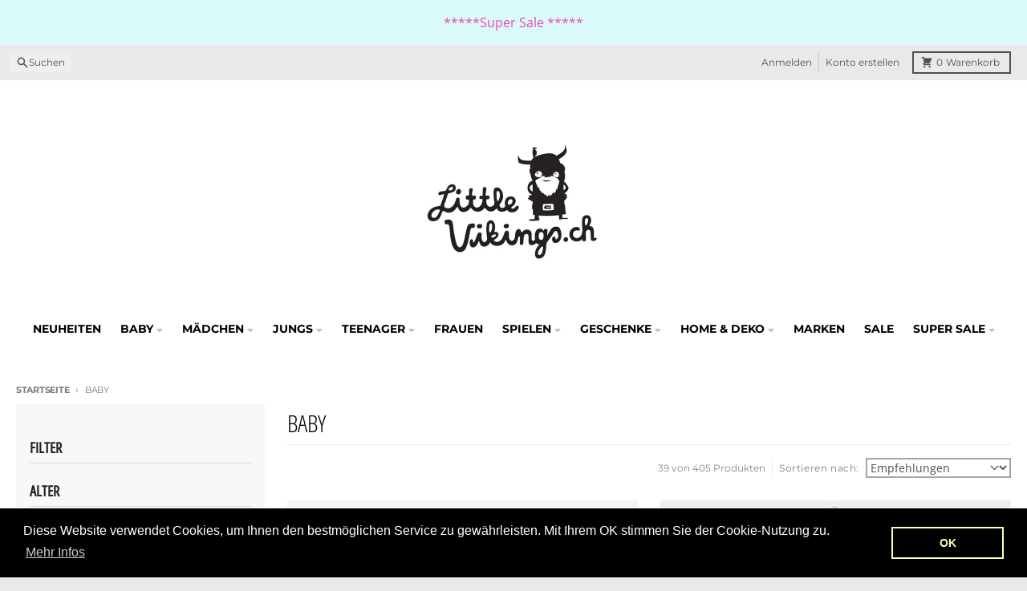

--- FILE ---
content_type: text/html; charset=utf-8
request_url: https://www.littlevikings.ch/collections/baby/accessoires
body_size: 42021
content:

<!doctype html>
<html class="no-js"
  lang="de"
  dir="ltr"
  
>
  <head>
    <meta charset="utf-8">
    <meta http-equiv="X-UA-Compatible" content="IE=edge">
    <meta name="viewport" content="width=device-width,initial-scale=1">
    <meta name="theme-color" content="#000000"><link rel="canonical" href="https://www.littlevikings.ch/collections/baby/accessoires"><link rel="preconnect" href="https://fonts.shopifycdn.com" crossorigin><script async crossorigin fetchpriority="high" src="/cdn/shopifycloud/importmap-polyfill/es-modules-shim.2.4.0.js"></script>
<script type="importmap">
{
  "imports": {
    "components/cart-agreement": "//www.littlevikings.ch/cdn/shop/t/27/assets/cart-agreement.js?v=167239857181412162501762451040",
    "components/cart-discount": "//www.littlevikings.ch/cdn/shop/t/27/assets/cart-discount.js?v=60197003633255347831762451040",
    "components/cart-drawer": "//www.littlevikings.ch/cdn/shop/t/27/assets/cart-drawer.js?v=164129680141917736511762451040",
    "components/cart-drawer-items": "//www.littlevikings.ch/cdn/shop/t/27/assets/cart-drawer-items.js?v=31327834629315868941762451040",
    "components/cart-items": "//www.littlevikings.ch/cdn/shop/t/27/assets/cart-items.js?v=141966329682371576111762451040",
    "components/cart-note": "//www.littlevikings.ch/cdn/shop/t/27/assets/cart-note.js?v=76200490911461506611762451040",
    "components/cart-notification": "//www.littlevikings.ch/cdn/shop/t/27/assets/cart-notification.js?v=6558809016176608711762451040",
    "components/cart-remove-button": "//www.littlevikings.ch/cdn/shop/t/27/assets/cart-remove-button.js?v=150604536884164798081762451040",
    "components/collection-drawer": "//www.littlevikings.ch/cdn/shop/t/27/assets/collection-drawer.js?v=69589782914113840151762451040",
    "components/collection-slider-component": "//www.littlevikings.ch/cdn/shop/t/27/assets/collection-slider-component.js?v=56446251419052591951762451040",
    "components/collection-sort": "//www.littlevikings.ch/cdn/shop/t/27/assets/collection-sort.js?v=174564436997220731601762451040",
    "components/disclosure-form": "//www.littlevikings.ch/cdn/shop/t/27/assets/disclosure-form.js?v=115418443930130959701762451040",
    "components/disclosure-item": "//www.littlevikings.ch/cdn/shop/t/27/assets/disclosure-item.js?v=132517378937107280641762451040",
    "components/disclosure-menu": "//www.littlevikings.ch/cdn/shop/t/27/assets/disclosure-menu.js?v=79763266821677663251762451040",
    "components/filter-button": "//www.littlevikings.ch/cdn/shop/t/27/assets/filter-button.js?v=131073634174938851481762451040",
    "components/filter-remove": "//www.littlevikings.ch/cdn/shop/t/27/assets/filter-remove.js?v=132919914925816435871762451040",
    "components/gift-card-recipient": "//www.littlevikings.ch/cdn/shop/t/27/assets/gift-card-recipient.js?v=72568388049983170981762451040",
    "components/header-section": "//www.littlevikings.ch/cdn/shop/t/27/assets/header-section.js?v=12638157308396073911762451040",
    "components/header-top-section": "//www.littlevikings.ch/cdn/shop/t/27/assets/header-top-section.js?v=176990514786159330261762451040",
    "components/looks-item": "//www.littlevikings.ch/cdn/shop/t/27/assets/looks-item.js?v=113148507884085047671762451040",
    "components/map-object": "//www.littlevikings.ch/cdn/shop/t/27/assets/map-object.js?v=73586935793077694291762451040",
    "components/media-slideshow": "//www.littlevikings.ch/cdn/shop/t/27/assets/media-slideshow.js?v=69405338222088241801762451040",
    "components/modal-predictive-search": "//www.littlevikings.ch/cdn/shop/t/27/assets/modal-predictive-search.js?v=165015635035277537091762451040",
    "components/password-modal": "//www.littlevikings.ch/cdn/shop/t/27/assets/password-modal.js?v=78560908955236035351762451040",
    "components/pickup-availability": "//www.littlevikings.ch/cdn/shop/t/27/assets/pickup-availability.js?v=57859520205103608471762451040",
    "components/pickup-availability-drawer": "//www.littlevikings.ch/cdn/shop/t/27/assets/pickup-availability-drawer.js?v=4554598758359931051762451040",
    "components/popup-modal": "//www.littlevikings.ch/cdn/shop/t/27/assets/popup-modal.js?v=42297476681901863851762451040",
    "components/predictive-search": "//www.littlevikings.ch/cdn/shop/t/27/assets/predictive-search.js?v=111461204983780658641762451040",
    "components/product-card": "//www.littlevikings.ch/cdn/shop/t/27/assets/product-card.js?v=175910880441109325121762451040",
    "components/product-details-modal": "//www.littlevikings.ch/cdn/shop/t/27/assets/product-details-modal.js?v=114762301379205809131762451040",
    "components/product-form": "//www.littlevikings.ch/cdn/shop/t/27/assets/product-form.js?v=41284858857310940651762451041",
    "components/product-model": "//www.littlevikings.ch/cdn/shop/t/27/assets/product-model.js?v=24093562005154662591762451041",
    "components/product-recommendations": "//www.littlevikings.ch/cdn/shop/t/27/assets/product-recommendations.js?v=21901023896461974381762451041",
    "components/promo-section": "//www.littlevikings.ch/cdn/shop/t/27/assets/promo-section.js?v=69263269702463381351762451041",
    "components/quantity-select": "//www.littlevikings.ch/cdn/shop/t/27/assets/quantity-select.js?v=13464306760327721431762451041",
    "components/slideshow-component": "//www.littlevikings.ch/cdn/shop/t/27/assets/slideshow-component.js?v=102328192735069646401762451041",
    "components/swatch-radios": "//www.littlevikings.ch/cdn/shop/t/27/assets/swatch-radios.js?v=154797058231753460161762451041",
    "components/testimonials-component": "//www.littlevikings.ch/cdn/shop/t/27/assets/testimonials-component.js?v=135369977917461195041762451041",
    "components/variant-radios": "//www.littlevikings.ch/cdn/shop/t/27/assets/variant-radios.js?v=149392172188973618671762451040",
    "components/variant-selects": "//www.littlevikings.ch/cdn/shop/t/27/assets/variant-selects.js?v=45570499390740831121762451040",
    "components/video-background": "//www.littlevikings.ch/cdn/shop/t/27/assets/video-background.js?v=56955393699333596111762451040",
    "components/video-background-object": "//www.littlevikings.ch/cdn/shop/t/27/assets/video-background-object.js?v=184236180322673200241762451040",
    "components/video-object": "//www.littlevikings.ch/cdn/shop/t/27/assets/video-object.js?v=108130869544465210471762451040",
    "general/customers": "//www.littlevikings.ch/cdn/shop/t/27/assets/customers.js?v=8832344143998240901762451040",
    "general/main": "//www.littlevikings.ch/cdn/shop/t/27/assets/main.js?v=85229773731255931641762451040",
    "helpers/customer-address": "//www.littlevikings.ch/cdn/shop/t/27/assets/customer-address.js?v=112364926177382173411762451040",
    "helpers/shopify-common": "//www.littlevikings.ch/cdn/shop/t/27/assets/shopify-common.js?v=19821472356051728981762451041",
    "main/modulepreload-polyfill": "//www.littlevikings.ch/cdn/shop/t/27/assets/modulepreload-polyfill.js?v=19377221807360828741762451040",
    "vendors/focus-trap.esm": "//www.littlevikings.ch/cdn/shop/t/27/assets/focus-trap.esm.js?v=163201744122638342011762451040",
    "vendors/index.es": "//www.littlevikings.ch/cdn/shop/t/27/assets/index.es.js?v=105942668975288713691762451040",
    "vendors/index.esm": "//www.littlevikings.ch/cdn/shop/t/27/assets/index.esm.js?v=113878513784045422051762451040",
    "vendors/js.cookie": "//www.littlevikings.ch/cdn/shop/t/27/assets/js.cookie.js?v=107371116917486734681762451040",
    "vendors/splide.esm": "//www.littlevikings.ch/cdn/shop/t/27/assets/splide.esm.js?v=78394215576478640511762451041",
    "vendors/vidim": "//www.littlevikings.ch/cdn/shop/t/27/assets/vidim.js?v=136103658296401598581762451041"
  }
}
</script><script>
  window.theme = {
    shopUrl: 'https://www.littlevikings.ch',
    routes: {
      root_url: '/',
      account_url: '/account',
      account_login_url: '/account/login',
      account_logout_url: '/account/logout',
      account_recover_url: '/account/recover',
      account_register_url: '/account/register',
      account_addresses_url: '/account/addresses',
      collections_url: '/collections',
      all_products_collection_url: '/collections/all',
      search_url: '/search',
      cart_url: '/cart',
      cart_update_url: '/cart/update',
      cart_add_url: '/cart/add',
      cart_change_url: '/cart/change',
      cart_clear_url: '/cart/clear',
      product_recommendations_url: '/recommendations/products',
      predictive_search_url: '/search/suggest'
    },
    info: { name: 'District' },
    strings: {
      addToCart: `In den Warenkorb legen`,
      preOrder: `Vorbestellen`,
      soldOut: `Ausverkauft`,
      unavailable: `Nicht verfügbar`,
      addressError: `Fehler beim Suchen dieser Adresse`,
      addressNoResults: `Keine Ergebnisse für diese Adresse`,
      addressQueryLimit: `Sie haben das Nutzungslimit für die Google API überschritten. Ziehen Sie ein Upgrade auf einen <a href="https://developers.google.com/maps/premium/usage-limits">Premium-Plan</a> in Betracht.`,
      authError: `Bei der Authentifizierung Ihres Google Maps-Kontos ist ein Problem aufgetreten.`,
      unitPrice: `Grundpreis`,
      unitPriceSeparator: `pro`,
      previous: `Vorherige Folie`,
      next: `Nächste Folie`,
    },
    cartStrings: {
      error: `Beim Aktualisieren deines Warenkorbs ist ein Fehler aufgetreten. Bitte versuche es erneut.`,
      quantityError: `Sie können nur [quantity] dieses Artikels zu Ihrem Warenkorb hinzufügen.`,
      discountApplied: `Rabattcode angewendet`,
      discountRemoved: `Rabattcode entfernt`,
      discountAlreadyApplied: `Rabattcode ist bereits angewendet`,
      discountInvalid: `Rabattcode ist ungültig oder nicht anwendbar`,
      discountApplyError: `Rabattcode kann nicht angewendet werden`,
      discountRemoveError: `Rabattcode kann nicht entfernt werden`,
      discountApplyFailed: `Rabatt konnte nicht angewendet werden`,
      discountRemoveFailed: `Rabatt konnte nicht entfernt werden`,
    },
    accessiblityStrings: {
      giftCardRecipientExpanded: `Geschenkkarten-Empfängerformular erweitert`,
      giftCardRecipientCollapsed: `Geschenkkarten-Empfängerformular eingeklappt`,
    },
    settings: {
      cartType: 'drawer'
    },
    pageType: `collection`,
    customer: false,
    moneyFormat: "SFr. {{amount}}",
    ajaxCartEnable: true,
    cartData: {"note":null,"attributes":{},"original_total_price":0,"total_price":0,"total_discount":0,"total_weight":0.0,"item_count":0,"items":[],"requires_shipping":false,"currency":"CHF","items_subtotal_price":0,"cart_level_discount_applications":[],"checkout_charge_amount":0},
    mobileBreakpoint: 768,
    packages: [],
    market: "ch",
  };
  // Publish / Subscribe
  const PUB_SUB_EVENTS = {
    cartUpdate: 'cart-update',
    quantityUpdate: 'quantity-update',
    variantChange: 'variant-change',
    cartError: 'cart-error',
    sectionRefreshed: 'section-refreshed',
  };
  const SECTION_REFRESHED_RESOURCE_TYPE = {
    product: 'product'
  }
  let subscribers = {};

  function subscribe(eventName, callback) {
    if (subscribers[eventName] === undefined) {
      subscribers[eventName] = [];
    }

    subscribers[eventName] = [...subscribers[eventName], callback];

    return function unsubscribe() {
      subscribers[eventName] = subscribers[eventName].filter((cb) => {
        return cb !== callback;
      });
    };
  }

  function publish(eventName, data) {
    if (subscribers[eventName]) {
      subscribers[eventName].forEach((callback) => {
        callback(data);
      });
    }
  }
  document.documentElement.className = document.documentElement.className.replace('no-js', 'js');
</script>


  <script src="//www.littlevikings.ch/cdn/shop/t/27/assets/main.js?v=85229773731255931641762451040" type="module" crossorigin="anonymous"></script>
  <link rel="modulepreload" href="//www.littlevikings.ch/cdn/shop/t/27/assets/modulepreload-polyfill.js?v=19377221807360828741762451040" crossorigin="anonymous">


<title>Babybekleidung &amp; Accessoires | Little Vikings - accessoires | Little Vikings Schweiz</title>


<meta name="description" content="Hochwertige Babybekleidung von ausgewählten Designern. Nachhaltige Stoffe, praktische Schnitte und liebevolle Details. Jetzt Baby-Mode bei Little Vikings e">




 
<meta name="description" content="Hochwertige Babybekleidung von ausgewählten Designern. Nachhaltige Stoffe, praktische Schnitte und liebevolle Details. Jetzt Baby-Mode bei Little Vikings e">

<meta property="og:site_name" content="Little Vikings">
<meta property="og:url" content="https://www.littlevikings.ch/collections/baby/accessoires">
<meta property="og:title" content="Babybekleidung &amp; Accessoires | Little Vikings">
<meta property="og:type" content="product.group">
<meta property="og:description" content="Hochwertige Babybekleidung von ausgewählten Designern. Nachhaltige Stoffe, praktische Schnitte und liebevolle Details. Jetzt Baby-Mode bei Little Vikings entdecken.">
  <meta property="og:image" content="https://www.littlevikings.ch/cdn/shop/files/LittleVikings.jpg?v=1762849888&width=1200">
  <meta property="og:image:secure_url" content="https://www.littlevikings.ch/cdn/shop/files/LittleVikings.jpg?v=1762849888&width=1200">
  <meta property="og:image:width" content="1200">
  <meta property="og:image:height" content="625"><meta name="twitter:card" content="summary_large_image">
<meta name="twitter:title" content="Babybekleidung &amp; Accessoires | Little Vikings">
<meta name="twitter:description" content="Hochwertige Babybekleidung von ausgewählten Designern. Nachhaltige Stoffe, praktische Schnitte und liebevolle Details. Jetzt Baby-Mode bei Little Vikings entdecken.">
<script>window.performance && window.performance.mark && window.performance.mark('shopify.content_for_header.start');</script><meta name="google-site-verification" content="6BhZirnJsnYIvNV22PsF-KZkjOttiHa5OkvfcNpyZrg">
<meta name="google-site-verification" content="oB13xBHFgbNrWGnYDfDHm0Ar8xUq6LZ54-O0DZEIZ_M">
<meta name="facebook-domain-verification" content="8rj8zxcqk1bdy4fzyzpkz0yoi310ky">
<meta id="shopify-digital-wallet" name="shopify-digital-wallet" content="/9873792/digital_wallets/dialog">
<meta name="shopify-checkout-api-token" content="244b5c143332aa93559770ee05f7c7e8">
<meta id="in-context-paypal-metadata" data-shop-id="9873792" data-venmo-supported="false" data-environment="production" data-locale="de_DE" data-paypal-v4="true" data-currency="CHF">
<link rel="alternate" type="application/atom+xml" title="Feed" href="/collections/baby/accessoires.atom" />
<link rel="next" href="/collections/baby/accessoires?page=2">
<link rel="alternate" type="application/json+oembed" href="https://www.littlevikings.ch/collections/baby/accessoires.oembed">
<script async="async" src="/checkouts/internal/preloads.js?locale=de-CH"></script>
<script id="shopify-features" type="application/json">{"accessToken":"244b5c143332aa93559770ee05f7c7e8","betas":["rich-media-storefront-analytics"],"domain":"www.littlevikings.ch","predictiveSearch":true,"shopId":9873792,"locale":"de"}</script>
<script>var Shopify = Shopify || {};
Shopify.shop = "littlevikings.myshopify.com";
Shopify.locale = "de";
Shopify.currency = {"active":"CHF","rate":"1.0"};
Shopify.country = "CH";
Shopify.theme = {"name":"District_11_2045","id":186813022590,"schema_name":"District","schema_version":"7.1.0","theme_store_id":null,"role":"main"};
Shopify.theme.handle = "null";
Shopify.theme.style = {"id":null,"handle":null};
Shopify.cdnHost = "www.littlevikings.ch/cdn";
Shopify.routes = Shopify.routes || {};
Shopify.routes.root = "/";</script>
<script type="module">!function(o){(o.Shopify=o.Shopify||{}).modules=!0}(window);</script>
<script>!function(o){function n(){var o=[];function n(){o.push(Array.prototype.slice.apply(arguments))}return n.q=o,n}var t=o.Shopify=o.Shopify||{};t.loadFeatures=n(),t.autoloadFeatures=n()}(window);</script>
<script id="shop-js-analytics" type="application/json">{"pageType":"collection"}</script>
<script defer="defer" async type="module" src="//www.littlevikings.ch/cdn/shopifycloud/shop-js/modules/v2/client.init-shop-cart-sync_HUjMWWU5.de.esm.js"></script>
<script defer="defer" async type="module" src="//www.littlevikings.ch/cdn/shopifycloud/shop-js/modules/v2/chunk.common_QpfDqRK1.esm.js"></script>
<script type="module">
  await import("//www.littlevikings.ch/cdn/shopifycloud/shop-js/modules/v2/client.init-shop-cart-sync_HUjMWWU5.de.esm.js");
await import("//www.littlevikings.ch/cdn/shopifycloud/shop-js/modules/v2/chunk.common_QpfDqRK1.esm.js");

  window.Shopify.SignInWithShop?.initShopCartSync?.({"fedCMEnabled":true,"windoidEnabled":true});

</script>
<script>(function() {
  var isLoaded = false;
  function asyncLoad() {
    if (isLoaded) return;
    isLoaded = true;
    var urls = ["\/\/s3.amazonaws.com\/booster-eu-cookie\/littlevikings.myshopify.com\/booster_eu_cookie.js?shop=littlevikings.myshopify.com","https:\/\/chimpstatic.com\/mcjs-connected\/js\/users\/e7f6639de5ae158417bd82abc\/055c3edc41221caff4266d841.js?shop=littlevikings.myshopify.com","https:\/\/sales.saio.io\/timer_scripts?shop=littlevikings.myshopify.com"];
    for (var i = 0; i < urls.length; i++) {
      var s = document.createElement('script');
      s.type = 'text/javascript';
      s.async = true;
      s.src = urls[i];
      var x = document.getElementsByTagName('script')[0];
      x.parentNode.insertBefore(s, x);
    }
  };
  if(window.attachEvent) {
    window.attachEvent('onload', asyncLoad);
  } else {
    window.addEventListener('load', asyncLoad, false);
  }
})();</script>
<script id="__st">var __st={"a":9873792,"offset":3600,"reqid":"872f5844-9748-4982-9a82-dd3fe79d55df-1768818115","pageurl":"www.littlevikings.ch\/collections\/baby\/accessoires","u":"688b0e52dea4","p":"collection","rtyp":"collection","rid":92375877};</script>
<script>window.ShopifyPaypalV4VisibilityTracking = true;</script>
<script id="captcha-bootstrap">!function(){'use strict';const t='contact',e='account',n='new_comment',o=[[t,t],['blogs',n],['comments',n],[t,'customer']],c=[[e,'customer_login'],[e,'guest_login'],[e,'recover_customer_password'],[e,'create_customer']],r=t=>t.map((([t,e])=>`form[action*='/${t}']:not([data-nocaptcha='true']) input[name='form_type'][value='${e}']`)).join(','),a=t=>()=>t?[...document.querySelectorAll(t)].map((t=>t.form)):[];function s(){const t=[...o],e=r(t);return a(e)}const i='password',u='form_key',d=['recaptcha-v3-token','g-recaptcha-response','h-captcha-response',i],f=()=>{try{return window.sessionStorage}catch{return}},m='__shopify_v',_=t=>t.elements[u];function p(t,e,n=!1){try{const o=window.sessionStorage,c=JSON.parse(o.getItem(e)),{data:r}=function(t){const{data:e,action:n}=t;return t[m]||n?{data:e,action:n}:{data:t,action:n}}(c);for(const[e,n]of Object.entries(r))t.elements[e]&&(t.elements[e].value=n);n&&o.removeItem(e)}catch(o){console.error('form repopulation failed',{error:o})}}const l='form_type',E='cptcha';function T(t){t.dataset[E]=!0}const w=window,h=w.document,L='Shopify',v='ce_forms',y='captcha';let A=!1;((t,e)=>{const n=(g='f06e6c50-85a8-45c8-87d0-21a2b65856fe',I='https://cdn.shopify.com/shopifycloud/storefront-forms-hcaptcha/ce_storefront_forms_captcha_hcaptcha.v1.5.2.iife.js',D={infoText:'Durch hCaptcha geschützt',privacyText:'Datenschutz',termsText:'Allgemeine Geschäftsbedingungen'},(t,e,n)=>{const o=w[L][v],c=o.bindForm;if(c)return c(t,g,e,D).then(n);var r;o.q.push([[t,g,e,D],n]),r=I,A||(h.body.append(Object.assign(h.createElement('script'),{id:'captcha-provider',async:!0,src:r})),A=!0)});var g,I,D;w[L]=w[L]||{},w[L][v]=w[L][v]||{},w[L][v].q=[],w[L][y]=w[L][y]||{},w[L][y].protect=function(t,e){n(t,void 0,e),T(t)},Object.freeze(w[L][y]),function(t,e,n,w,h,L){const[v,y,A,g]=function(t,e,n){const i=e?o:[],u=t?c:[],d=[...i,...u],f=r(d),m=r(i),_=r(d.filter((([t,e])=>n.includes(e))));return[a(f),a(m),a(_),s()]}(w,h,L),I=t=>{const e=t.target;return e instanceof HTMLFormElement?e:e&&e.form},D=t=>v().includes(t);t.addEventListener('submit',(t=>{const e=I(t);if(!e)return;const n=D(e)&&!e.dataset.hcaptchaBound&&!e.dataset.recaptchaBound,o=_(e),c=g().includes(e)&&(!o||!o.value);(n||c)&&t.preventDefault(),c&&!n&&(function(t){try{if(!f())return;!function(t){const e=f();if(!e)return;const n=_(t);if(!n)return;const o=n.value;o&&e.removeItem(o)}(t);const e=Array.from(Array(32),(()=>Math.random().toString(36)[2])).join('');!function(t,e){_(t)||t.append(Object.assign(document.createElement('input'),{type:'hidden',name:u})),t.elements[u].value=e}(t,e),function(t,e){const n=f();if(!n)return;const o=[...t.querySelectorAll(`input[type='${i}']`)].map((({name:t})=>t)),c=[...d,...o],r={};for(const[a,s]of new FormData(t).entries())c.includes(a)||(r[a]=s);n.setItem(e,JSON.stringify({[m]:1,action:t.action,data:r}))}(t,e)}catch(e){console.error('failed to persist form',e)}}(e),e.submit())}));const S=(t,e)=>{t&&!t.dataset[E]&&(n(t,e.some((e=>e===t))),T(t))};for(const o of['focusin','change'])t.addEventListener(o,(t=>{const e=I(t);D(e)&&S(e,y())}));const B=e.get('form_key'),M=e.get(l),P=B&&M;t.addEventListener('DOMContentLoaded',(()=>{const t=y();if(P)for(const e of t)e.elements[l].value===M&&p(e,B);[...new Set([...A(),...v().filter((t=>'true'===t.dataset.shopifyCaptcha))])].forEach((e=>S(e,t)))}))}(h,new URLSearchParams(w.location.search),n,t,e,['guest_login'])})(!0,!0)}();</script>
<script integrity="sha256-4kQ18oKyAcykRKYeNunJcIwy7WH5gtpwJnB7kiuLZ1E=" data-source-attribution="shopify.loadfeatures" defer="defer" src="//www.littlevikings.ch/cdn/shopifycloud/storefront/assets/storefront/load_feature-a0a9edcb.js" crossorigin="anonymous"></script>
<script data-source-attribution="shopify.dynamic_checkout.dynamic.init">var Shopify=Shopify||{};Shopify.PaymentButton=Shopify.PaymentButton||{isStorefrontPortableWallets:!0,init:function(){window.Shopify.PaymentButton.init=function(){};var t=document.createElement("script");t.src="https://www.littlevikings.ch/cdn/shopifycloud/portable-wallets/latest/portable-wallets.de.js",t.type="module",document.head.appendChild(t)}};
</script>
<script data-source-attribution="shopify.dynamic_checkout.buyer_consent">
  function portableWalletsHideBuyerConsent(e){var t=document.getElementById("shopify-buyer-consent"),n=document.getElementById("shopify-subscription-policy-button");t&&n&&(t.classList.add("hidden"),t.setAttribute("aria-hidden","true"),n.removeEventListener("click",e))}function portableWalletsShowBuyerConsent(e){var t=document.getElementById("shopify-buyer-consent"),n=document.getElementById("shopify-subscription-policy-button");t&&n&&(t.classList.remove("hidden"),t.removeAttribute("aria-hidden"),n.addEventListener("click",e))}window.Shopify?.PaymentButton&&(window.Shopify.PaymentButton.hideBuyerConsent=portableWalletsHideBuyerConsent,window.Shopify.PaymentButton.showBuyerConsent=portableWalletsShowBuyerConsent);
</script>
<script data-source-attribution="shopify.dynamic_checkout.cart.bootstrap">document.addEventListener("DOMContentLoaded",(function(){function t(){return document.querySelector("shopify-accelerated-checkout-cart, shopify-accelerated-checkout")}if(t())Shopify.PaymentButton.init();else{new MutationObserver((function(e,n){t()&&(Shopify.PaymentButton.init(),n.disconnect())})).observe(document.body,{childList:!0,subtree:!0})}}));
</script>
<script id='scb4127' type='text/javascript' async='' src='https://www.littlevikings.ch/cdn/shopifycloud/privacy-banner/storefront-banner.js'></script><link id="shopify-accelerated-checkout-styles" rel="stylesheet" media="screen" href="https://www.littlevikings.ch/cdn/shopifycloud/portable-wallets/latest/accelerated-checkout-backwards-compat.css" crossorigin="anonymous">
<style id="shopify-accelerated-checkout-cart">
        #shopify-buyer-consent {
  margin-top: 1em;
  display: inline-block;
  width: 100%;
}

#shopify-buyer-consent.hidden {
  display: none;
}

#shopify-subscription-policy-button {
  background: none;
  border: none;
  padding: 0;
  text-decoration: underline;
  font-size: inherit;
  cursor: pointer;
}

#shopify-subscription-policy-button::before {
  box-shadow: none;
}

      </style>

<script>window.performance && window.performance.mark && window.performance.mark('shopify.content_for_header.end');</script>
<style data-shopify>
@font-face {
  font-family: "Open Sans";
  font-weight: 300;
  font-style: normal;
  font-display: swap;
  src: url("//www.littlevikings.ch/cdn/fonts/open_sans/opensans_n3.b10466eda05a6b2d1ef0f6ba490dcecf7588dd78.woff2") format("woff2"),
       url("//www.littlevikings.ch/cdn/fonts/open_sans/opensans_n3.056c4b5dddadba7018747bd50fdaa80430e21710.woff") format("woff");
}
@font-face {
  font-family: "Open Sans";
  font-weight: 400;
  font-style: normal;
  font-display: swap;
  src: url("//www.littlevikings.ch/cdn/fonts/open_sans/opensans_n4.c32e4d4eca5273f6d4ee95ddf54b5bbb75fc9b61.woff2") format("woff2"),
       url("//www.littlevikings.ch/cdn/fonts/open_sans/opensans_n4.5f3406f8d94162b37bfa232b486ac93ee892406d.woff") format("woff");
}
@font-face {
  font-family: "Open Sans";
  font-weight: 300;
  font-style: italic;
  font-display: swap;
  src: url("//www.littlevikings.ch/cdn/fonts/open_sans/opensans_i3.853ebda1c5f31329bb2a566ea7797548807a48bf.woff2") format("woff2"),
       url("//www.littlevikings.ch/cdn/fonts/open_sans/opensans_i3.3359d7c8c5a869c65cb7df3aa76a8d52237b1b65.woff") format("woff");
}
@font-face {
  font-family: "Open Sans";
  font-weight: 400;
  font-style: italic;
  font-display: swap;
  src: url("//www.littlevikings.ch/cdn/fonts/open_sans/opensans_i4.6f1d45f7a46916cc95c694aab32ecbf7509cbf33.woff2") format("woff2"),
       url("//www.littlevikings.ch/cdn/fonts/open_sans/opensans_i4.4efaa52d5a57aa9a57c1556cc2b7465d18839daa.woff") format("woff");
}
@font-face {
  font-family: "Open Sans Condensed";
  font-weight: 300;
  font-style: normal;
  font-display: swap;
  src: url("//www.littlevikings.ch/cdn/fonts/open_sans_condensed/opensanscondensed_n3.f268bf7db5085696a282f0abbabcfc102d638ce3.woff2") format("woff2"),
       url("//www.littlevikings.ch/cdn/fonts/open_sans_condensed/opensanscondensed_n3.a03eb30ee41b9b551e1810d3ce643d7f729ca553.woff") format("woff");
}
@font-face {
  font-family: "Open Sans Condensed";
  font-weight: 400;
  font-style: normal;
  font-display: swap;
  src: url("//www.littlevikings.ch/cdn/fonts/open_sans_condensed/opensanscondensed_n4.b735817c3758cc70fda491bc4590427f285556cd.woff2") format("woff2"),
       url("//www.littlevikings.ch/cdn/fonts/open_sans_condensed/opensanscondensed_n4.eb36d05f7d3bebbfeb901f44afbd07da2e5979cc.woff") format("woff");
}
@font-face {
  font-family: Montserrat;
  font-weight: 400;
  font-style: normal;
  font-display: swap;
  src: url("//www.littlevikings.ch/cdn/fonts/montserrat/montserrat_n4.81949fa0ac9fd2021e16436151e8eaa539321637.woff2") format("woff2"),
       url("//www.littlevikings.ch/cdn/fonts/montserrat/montserrat_n4.a6c632ca7b62da89c3594789ba828388aac693fe.woff") format("woff");
}
@font-face {
  font-family: Montserrat;
  font-weight: 700;
  font-style: normal;
  font-display: swap;
  src: url("//www.littlevikings.ch/cdn/fonts/montserrat/montserrat_n7.3c434e22befd5c18a6b4afadb1e3d77c128c7939.woff2") format("woff2"),
       url("//www.littlevikings.ch/cdn/fonts/montserrat/montserrat_n7.5d9fa6e2cae713c8fb539a9876489d86207fe957.woff") format("woff");
}
:root {
    --base-font-size: 16px;
    --body-font-family: "Open Sans", sans-serif;
    --heading-font-family: "Open Sans Condensed", sans-serif;
    --navigation-font-family: Montserrat, sans-serif;
    --body-style: normal;
    --body-weight: 300;
    --body-weight-bolder: 400;
    --heading-style: normal;
    --heading-weight: 300;
    --heading-weight-bolder: 400;
    --heading-capitalize: uppercase;
    --navigation-style: normal;
    --navigation-weight: 400;
    --navigation-weight-bolder: 700;--primary-text-color: #4f4f4f;
    --primary-title-color: #000000;
    --primary-accent-color: #000000;
    --primary-accent-color-80: rgba(0, 0, 0, 0.8);
    --primary-accent-text-color: #e6e6e6;
    --primary-background-color: #ffffff;
    --primary-background-color-75: rgba(255, 255, 255, 0.8);
    --primary-secondary-background-color: #f8f8f8;
    --primary-secondary-background-color-50: #fcfcfc;
    --primary-section-border-color: #ededed;
    --primary-text-color-05: #f6f6f6;
    --primary-text-color-10: #ededed;
    --primary-text-color-20: #dcdcdc;
    --primary-text-color-30: #cacaca;
    --primary-text-color-40: #b9b9b9;
    --primary-text-color-50: #a7a7a7;
    --primary-text-color-60: #959595;
    --primary-text-color-70: #848484;
    --primary-text-color-80: #727272;
    --primary-text-color-90: #616161;
    --section-text-color: #4f4f4f;
    --section-text-color-75: rgba(79, 79, 79, 0.75);
    --section-text-color-50: rgba(79, 79, 79, 0.5);
    --section-title-color: #000000;
    --section-accent-color: #000000;
    --section-accent-text-color: #e6e6e6;
    --section-accent-hover-color: #000000;
    --section-overlay-color: transparent;
    --section-overlay-hover-color: transparent;
    --section-background-color: #ffffff; 
    --section-primary-border-color: #4f4f4f;
    --modal-background-color: #000000;--max-width-screen: 1280px;
    --max-width-header: 1280px;
    --spacing-section: 4rem;
    --spacing-section-half: 2rem;
    --spacing-rail: 1.25rem;
    --text-align-section: center;--swiper-theme-color: #000000;
    --duration-default: 200ms;
    --tw-ring-inset: ;
    --tw-blur: ;
    --tw-brightness: ;
    --tw-contrast: ;
    --tw-grayscale: ;
    --tw-hue-rotate: ;
    --tw-invert: ;
    --tw-saturate: ;
    --tw-sepia: ;
    --tw-drop-shadow: ;
    --tw-filter: var(--tw-blur) var(--tw-brightness) var(--tw-contrast) var(--tw-grayscale) var(--tw-hue-rotate) var(--tw-invert) var(--tw-saturate) var(--tw-sepia) var(--tw-drop-shadow);

    --shopify-accelerated-checkout-button-block-size: 46px;
    --shopify-accelerated-checkout-inline-alignment: end;
  }
</style>


  <link href="//www.littlevikings.ch/cdn/shop/t/27/assets/main-style.css?v=134705298911258947541762451040" rel="stylesheet" type="text/css" media="all" />


<link rel="preload" as="font" href="//www.littlevikings.ch/cdn/fonts/open_sans/opensans_n3.b10466eda05a6b2d1ef0f6ba490dcecf7588dd78.woff2" type="font/woff2" crossorigin><link rel="preload" as="font" href="//www.littlevikings.ch/cdn/fonts/open_sans_condensed/opensanscondensed_n3.f268bf7db5085696a282f0abbabcfc102d638ce3.woff2" type="font/woff2" crossorigin><link rel="preload" as="font" href="//www.littlevikings.ch/cdn/fonts/montserrat/montserrat_n4.81949fa0ac9fd2021e16436151e8eaa539321637.woff2" type="font/woff2" crossorigin>
  <link href="//www.littlevikings.ch/cdn/shop/t/27/assets/filter-menu.css?v=1277047703275532631762451055" rel="stylesheet" type="text/css" media="all" />
<script src="//www.littlevikings.ch/cdn/shop/t/27/assets/filter-menu.js?v=178566624769549102821762451040" type="text/javascript"></script>



  <link href="//www.littlevikings.ch/cdn/shop/t/27/assets/filter-menu.css?v=1277047703275532631762451055" rel="stylesheet" type="text/css" media="all" />
<script src="//www.littlevikings.ch/cdn/shop/t/27/assets/filter-menu.js?v=178566624769549102821762451040" type="text/javascript"></script>







<!-- BEGIN app block: shopify://apps/power-tools-filter-menu/blocks/colors/6ae6bf19-7d76-44e9-9e0e-5df155960acd --><script>
  (window.powerToolsSettings = window.powerToolsSettings || {}).classes = (window.powerToolsSettings.classes || []).concat(["swatch-type-swatch"]);
</script>
<!-- BEGIN app snippet: filter-menu-colors-css --><style>
  .pt_hidden_by_embed { display: none!important; }

  .filter-menu {
    background-color: rgba(0,0,0,0);
    border-radius: 3px;
    padding: 0px;
    border: 1px solid rgba(0,0,0,0);
  }
  .filter-group .filter-clear {
    background-color: #EEE;
    color: #222;
  }
  .filter-group .filter-clear:hover {
    background-color: #DDD;
    color: #222;
  }
  .filter-group h4 {
    color: #222;
    border-bottom: 1px solid #DDD;
  }
  .filter-group + .filter-group h4 {
    border-top: 1px solid rgba(0,0,0,0);
  }
  .filter-group li a {
    text-indent: -21px;
    padding-left: 21px;
  }
  .filter-group li a, .filter-group li a:visited, .filter-group .collection-count {
    color: #222;
  }
  .filter-group .collection-count {
    color: #888;
  }
  .filter-group li.selected a {
    color: #333;
  }
  .filter-group li:hover a {
    color: #444;
  }
  i.check-icon,
  .pt-display-dropdown .filter-clear,
  .pt-display-dropdown .menu-trigger:after,
  .filter-group h4:after {
    color: #888;
  }
  .selected i.check-icon {
    color: #444;
  }
  i.check-icon:before,
  .pt-display-dropdown .filter-clear:before {
    content: "\e800";
    vertical-align: bottom;
    height: 17px;
    line-height: 17px;
    width: 17px;
    font-size: 15px;
  }
  .is-safari i.check-icon:before {
    vertical-align: bottom;
  }
  a:hover i.check-icon:before {
    content: "\e801";
  }
  .selected i.check-icon:before {
    content: "\e802";
  }
  .selected a:hover i.check-icon:before {
    content: "\e803";
  }
  
  .pt-display-swatch ul li .collection-name {
    min-height: 17px;
  
    width: 27px;
    min-height: 27px;
  
  }
  .pt-display-swatch i.check-icon:before {
    content: "\e812";
  
    height: 27px;
    line-height: 27px;
    width: 27px;
    font-size: 25px;
  
  }
  .pt-display-swatch a:hover i.check-icon:before {
    content: "\e813";
  }
  .pt-display-swatch .selected i.check-icon:before {
    content: "\e814";
  }
  .pt-display-swatch .selected a:hover i.check-icon:before {
    content: "\e815";
  }.pt-display-swatch ul .filter-active-color-royal-blue .collection-name .check-icon,
  .pt-display-swatch ul .filter-active-colour-royal-blue .collection-name .check-icon,
  .pt-display-swatch ul .filter-active-royal-blue .collection-name .check-icon,
  .pt-display-swatch ul .filter-active-color_royal-blue .collection-name .check-icon,
  .pt-display-swatch ul .filter-active-colour_royal-blue .collection-name .check-icon {
    color: #4169e1;
  }.pt-display-swatch ul .filter-active-color-ivory .collection-name .check-icon,
  .pt-display-swatch ul .filter-active-colour-ivory .collection-name .check-icon,
  .pt-display-swatch ul .filter-active-ivory .collection-name .check-icon,
  .pt-display-swatch ul .filter-active-color_ivory .collection-name .check-icon,
  .pt-display-swatch ul .filter-active-colour_ivory .collection-name .check-icon {
    color: #FFFFF0;
  }.pt-display-swatch ul .filter-active-color-lavender .collection-name .check-icon,
  .pt-display-swatch ul .filter-active-colour-lavender .collection-name .check-icon,
  .pt-display-swatch ul .filter-active-lavender .collection-name .check-icon,
  .pt-display-swatch ul .filter-active-color_lavender .collection-name .check-icon,
  .pt-display-swatch ul .filter-active-colour_lavender .collection-name .check-icon {
    color: #E6E6FA;
  }.pt-display-swatch ul .filter-active-color-lilac .collection-name .check-icon,
  .pt-display-swatch ul .filter-active-colour-lilac .collection-name .check-icon,
  .pt-display-swatch ul .filter-active-lilac .collection-name .check-icon,
  .pt-display-swatch ul .filter-active-color_lilac .collection-name .check-icon,
  .pt-display-swatch ul .filter-active-colour_lilac .collection-name .check-icon {
    color: #c8a2c8;
  }.pt-display-swatch ul .filter-active-color-plum .collection-name .check-icon,
  .pt-display-swatch ul .filter-active-colour-plum .collection-name .check-icon,
  .pt-display-swatch ul .filter-active-plum .collection-name .check-icon,
  .pt-display-swatch ul .filter-active-color_plum .collection-name .check-icon,
  .pt-display-swatch ul .filter-active-colour_plum .collection-name .check-icon {
    color: #DDA0DD;
  }.pt-display-swatch ul .filter-active-color-fuchsia .collection-name .check-icon,
  .pt-display-swatch ul .filter-active-colour-fuchsia .collection-name .check-icon,
  .pt-display-swatch ul .filter-active-fuchsia .collection-name .check-icon,
  .pt-display-swatch ul .filter-active-color_fuchsia .collection-name .check-icon,
  .pt-display-swatch ul .filter-active-colour_fuchsia .collection-name .check-icon {
    color: #FF00FF;
  }.pt-display-swatch ul .filter-active-color-magenta .collection-name .check-icon,
  .pt-display-swatch ul .filter-active-colour-magenta .collection-name .check-icon,
  .pt-display-swatch ul .filter-active-magenta .collection-name .check-icon,
  .pt-display-swatch ul .filter-active-color_magenta .collection-name .check-icon,
  .pt-display-swatch ul .filter-active-colour_magenta .collection-name .check-icon {
    color: #FF00FF;
  }.pt-display-swatch ul .filter-active-color-indigo .collection-name .check-icon,
  .pt-display-swatch ul .filter-active-colour-indigo .collection-name .check-icon,
  .pt-display-swatch ul .filter-active-indigo .collection-name .check-icon,
  .pt-display-swatch ul .filter-active-color_indigo .collection-name .check-icon,
  .pt-display-swatch ul .filter-active-colour_indigo .collection-name .check-icon {
    color: #4B0082;
  }.pt-display-swatch ul .filter-active-color-peach .collection-name .check-icon,
  .pt-display-swatch ul .filter-active-colour-peach .collection-name .check-icon,
  .pt-display-swatch ul .filter-active-peach .collection-name .check-icon,
  .pt-display-swatch ul .filter-active-color_peach .collection-name .check-icon,
  .pt-display-swatch ul .filter-active-colour_peach .collection-name .check-icon {
    color: #FFDAB9;
  }.pt-display-swatch ul .filter-active-color-grape .collection-name .check-icon,
  .pt-display-swatch ul .filter-active-colour-grape .collection-name .check-icon,
  .pt-display-swatch ul .filter-active-grape .collection-name .check-icon,
  .pt-display-swatch ul .filter-active-color_grape .collection-name .check-icon,
  .pt-display-swatch ul .filter-active-colour_grape .collection-name .check-icon {
    color: #8B008B;
  }.pt-display-swatch ul .filter-active-color-teal .collection-name .check-icon,
  .pt-display-swatch ul .filter-active-colour-teal .collection-name .check-icon,
  .pt-display-swatch ul .filter-active-teal .collection-name .check-icon,
  .pt-display-swatch ul .filter-active-color_teal .collection-name .check-icon,
  .pt-display-swatch ul .filter-active-colour_teal .collection-name .check-icon {
    color: #008080;
  }.pt-display-swatch ul .filter-active-color-cyan .collection-name .check-icon,
  .pt-display-swatch ul .filter-active-colour-cyan .collection-name .check-icon,
  .pt-display-swatch ul .filter-active-cyan .collection-name .check-icon,
  .pt-display-swatch ul .filter-active-color_cyan .collection-name .check-icon,
  .pt-display-swatch ul .filter-active-colour_cyan .collection-name .check-icon {
    color: #00FFFF;
  }.pt-display-swatch ul .filter-active-color-champagne .collection-name .check-icon,
  .pt-display-swatch ul .filter-active-colour-champagne .collection-name .check-icon,
  .pt-display-swatch ul .filter-active-champagne .collection-name .check-icon,
  .pt-display-swatch ul .filter-active-color_champagne .collection-name .check-icon,
  .pt-display-swatch ul .filter-active-colour_champagne .collection-name .check-icon {
    color: #fad6a5;
  }.pt-display-swatch ul .filter-active-color-beige .collection-name .check-icon,
  .pt-display-swatch ul .filter-active-colour-beige .collection-name .check-icon,
  .pt-display-swatch ul .filter-active-beige .collection-name .check-icon,
  .pt-display-swatch ul .filter-active-color_beige .collection-name .check-icon,
  .pt-display-swatch ul .filter-active-colour_beige .collection-name .check-icon {
    color: #e4caab;
  }.pt-display-swatch ul .filter-active-color-black .collection-name .check-icon,
  .pt-display-swatch ul .filter-active-colour-black .collection-name .check-icon,
  .pt-display-swatch ul .filter-active-black .collection-name .check-icon,
  .pt-display-swatch ul .filter-active-color_black .collection-name .check-icon,
  .pt-display-swatch ul .filter-active-colour_black .collection-name .check-icon {
    color: #222;
  }.pt-display-swatch ul .filter-active-color-blue .collection-name .check-icon,
  .pt-display-swatch ul .filter-active-colour-blue .collection-name .check-icon,
  .pt-display-swatch ul .filter-active-blue .collection-name .check-icon,
  .pt-display-swatch ul .filter-active-color_blue .collection-name .check-icon,
  .pt-display-swatch ul .filter-active-colour_blue .collection-name .check-icon {
    color: #5566FF;
  }.pt-display-swatch ul .filter-active-color-brown .collection-name .check-icon,
  .pt-display-swatch ul .filter-active-colour-brown .collection-name .check-icon,
  .pt-display-swatch ul .filter-active-brown .collection-name .check-icon,
  .pt-display-swatch ul .filter-active-color_brown .collection-name .check-icon,
  .pt-display-swatch ul .filter-active-colour_brown .collection-name .check-icon {
    color: #7a4a38;
  }.pt-display-swatch ul .filter-active-color-camel .collection-name .check-icon,
  .pt-display-swatch ul .filter-active-colour-camel .collection-name .check-icon,
  .pt-display-swatch ul .filter-active-camel .collection-name .check-icon,
  .pt-display-swatch ul .filter-active-color_camel .collection-name .check-icon,
  .pt-display-swatch ul .filter-active-colour_camel .collection-name .check-icon {
    color: #c9802b;
  }.pt-display-swatch ul .filter-active-color-clear .collection-name .check-icon,
  .pt-display-swatch ul .filter-active-colour-clear .collection-name .check-icon,
  .pt-display-swatch ul .filter-active-clear .collection-name .check-icon,
  .pt-display-swatch ul .filter-active-color_clear .collection-name .check-icon,
  .pt-display-swatch ul .filter-active-colour_clear .collection-name .check-icon {
    color: #e6f5f5;
  }.pt-display-swatch ul .filter-active-color-gold .collection-name .check-icon,
  .pt-display-swatch ul .filter-active-colour-gold .collection-name .check-icon,
  .pt-display-swatch ul .filter-active-gold .collection-name .check-icon,
  .pt-display-swatch ul .filter-active-color_gold .collection-name .check-icon,
  .pt-display-swatch ul .filter-active-colour_gold .collection-name .check-icon {
    color: gold;
  }.pt-display-swatch ul .filter-active-color-green .collection-name .check-icon,
  .pt-display-swatch ul .filter-active-colour-green .collection-name .check-icon,
  .pt-display-swatch ul .filter-active-green .collection-name .check-icon,
  .pt-display-swatch ul .filter-active-color_green .collection-name .check-icon,
  .pt-display-swatch ul .filter-active-colour_green .collection-name .check-icon {
    color: #55DD99;
  }.pt-display-swatch ul .filter-active-color-gray .collection-name .check-icon,
  .pt-display-swatch ul .filter-active-colour-gray .collection-name .check-icon,
  .pt-display-swatch ul .filter-active-gray .collection-name .check-icon,
  .pt-display-swatch ul .filter-active-color_gray .collection-name .check-icon,
  .pt-display-swatch ul .filter-active-colour_gray .collection-name .check-icon {
    color: #999;
  }.pt-display-swatch ul .filter-active-color-grey .collection-name .check-icon,
  .pt-display-swatch ul .filter-active-colour-grey .collection-name .check-icon,
  .pt-display-swatch ul .filter-active-grey .collection-name .check-icon,
  .pt-display-swatch ul .filter-active-color_grey .collection-name .check-icon,
  .pt-display-swatch ul .filter-active-colour_grey .collection-name .check-icon {
    color: #999;
  }.pt-display-swatch ul .filter-active-color-leopard .collection-name .check-icon,
  .pt-display-swatch ul .filter-active-colour-leopard .collection-name .check-icon,
  .pt-display-swatch ul .filter-active-leopard .collection-name .check-icon,
  .pt-display-swatch ul .filter-active-color_leopard .collection-name .check-icon,
  .pt-display-swatch ul .filter-active-colour_leopard .collection-name .check-icon {
    color: #eb9e48;
  }.pt-display-swatch ul .filter-active-color-mint .collection-name .check-icon,
  .pt-display-swatch ul .filter-active-colour-mint .collection-name .check-icon,
  .pt-display-swatch ul .filter-active-mint .collection-name .check-icon,
  .pt-display-swatch ul .filter-active-color_mint .collection-name .check-icon,
  .pt-display-swatch ul .filter-active-colour_mint .collection-name .check-icon {
    color: #7bdea7;
  }.pt-display-swatch ul .filter-active-color-multi .collection-name .check-icon,
  .pt-display-swatch ul .filter-active-colour-multi .collection-name .check-icon,
  .pt-display-swatch ul .filter-active-multi .collection-name .check-icon,
  .pt-display-swatch ul .filter-active-color_multi .collection-name .check-icon,
  .pt-display-swatch ul .filter-active-colour_multi .collection-name .check-icon {
    color: #eb9e48;
  }.pt-display-swatch ul .filter-active-color-multi-color .collection-name .check-icon,
  .pt-display-swatch ul .filter-active-colour-multi-color .collection-name .check-icon,
  .pt-display-swatch ul .filter-active-multi-color .collection-name .check-icon,
  .pt-display-swatch ul .filter-active-color_multi-color .collection-name .check-icon,
  .pt-display-swatch ul .filter-active-colour_multi-color .collection-name .check-icon {
    color: #eb9e48;
  }.pt-display-swatch ul .filter-active-color-mustard .collection-name .check-icon,
  .pt-display-swatch ul .filter-active-colour-mustard .collection-name .check-icon,
  .pt-display-swatch ul .filter-active-mustard .collection-name .check-icon,
  .pt-display-swatch ul .filter-active-color_mustard .collection-name .check-icon,
  .pt-display-swatch ul .filter-active-colour_mustard .collection-name .check-icon {
    color: mustard;
  }.pt-display-swatch ul .filter-active-color-navy-blue .collection-name .check-icon,
  .pt-display-swatch ul .filter-active-colour-navy-blue .collection-name .check-icon,
  .pt-display-swatch ul .filter-active-navy-blue .collection-name .check-icon,
  .pt-display-swatch ul .filter-active-color_navy-blue .collection-name .check-icon,
  .pt-display-swatch ul .filter-active-colour_navy-blue .collection-name .check-icon {
    color: #000073;
  }.pt-display-swatch ul .filter-active-color-navy .collection-name .check-icon,
  .pt-display-swatch ul .filter-active-colour-navy .collection-name .check-icon,
  .pt-display-swatch ul .filter-active-navy .collection-name .check-icon,
  .pt-display-swatch ul .filter-active-color_navy .collection-name .check-icon,
  .pt-display-swatch ul .filter-active-colour_navy .collection-name .check-icon {
    color: #000073;
  }.pt-display-swatch ul .filter-active-color-nude .collection-name .check-icon,
  .pt-display-swatch ul .filter-active-colour-nude .collection-name .check-icon,
  .pt-display-swatch ul .filter-active-nude .collection-name .check-icon,
  .pt-display-swatch ul .filter-active-color_nude .collection-name .check-icon,
  .pt-display-swatch ul .filter-active-colour_nude .collection-name .check-icon {
    color: #f3e0c9;
  }.pt-display-swatch ul .filter-active-color-cream .collection-name .check-icon,
  .pt-display-swatch ul .filter-active-colour-cream .collection-name .check-icon,
  .pt-display-swatch ul .filter-active-cream .collection-name .check-icon,
  .pt-display-swatch ul .filter-active-color_cream .collection-name .check-icon,
  .pt-display-swatch ul .filter-active-colour_cream .collection-name .check-icon {
    color: #ffe9cf;
  }.pt-display-swatch ul .filter-active-color-orange .collection-name .check-icon,
  .pt-display-swatch ul .filter-active-colour-orange .collection-name .check-icon,
  .pt-display-swatch ul .filter-active-orange .collection-name .check-icon,
  .pt-display-swatch ul .filter-active-color_orange .collection-name .check-icon,
  .pt-display-swatch ul .filter-active-colour_orange .collection-name .check-icon {
    color: orange;
  }.pt-display-swatch ul .filter-active-color-pink .collection-name .check-icon,
  .pt-display-swatch ul .filter-active-colour-pink .collection-name .check-icon,
  .pt-display-swatch ul .filter-active-pink .collection-name .check-icon,
  .pt-display-swatch ul .filter-active-color_pink .collection-name .check-icon,
  .pt-display-swatch ul .filter-active-colour_pink .collection-name .check-icon {
    color: #f436a1;
  }.pt-display-swatch ul .filter-active-color-purple .collection-name .check-icon,
  .pt-display-swatch ul .filter-active-colour-purple .collection-name .check-icon,
  .pt-display-swatch ul .filter-active-purple .collection-name .check-icon,
  .pt-display-swatch ul .filter-active-color_purple .collection-name .check-icon,
  .pt-display-swatch ul .filter-active-colour_purple .collection-name .check-icon {
    color: purple;
  }.pt-display-swatch ul .filter-active-color-red .collection-name .check-icon,
  .pt-display-swatch ul .filter-active-colour-red .collection-name .check-icon,
  .pt-display-swatch ul .filter-active-red .collection-name .check-icon,
  .pt-display-swatch ul .filter-active-color_red .collection-name .check-icon,
  .pt-display-swatch ul .filter-active-colour_red .collection-name .check-icon {
    color: red;
  }.pt-display-swatch ul .filter-active-color-rose .collection-name .check-icon,
  .pt-display-swatch ul .filter-active-colour-rose .collection-name .check-icon,
  .pt-display-swatch ul .filter-active-rose .collection-name .check-icon,
  .pt-display-swatch ul .filter-active-color_rose .collection-name .check-icon,
  .pt-display-swatch ul .filter-active-colour_rose .collection-name .check-icon {
    color: #edd0d6;
  }.pt-display-swatch ul .filter-active-color-rust .collection-name .check-icon,
  .pt-display-swatch ul .filter-active-colour-rust .collection-name .check-icon,
  .pt-display-swatch ul .filter-active-rust .collection-name .check-icon,
  .pt-display-swatch ul .filter-active-color_rust .collection-name .check-icon,
  .pt-display-swatch ul .filter-active-colour_rust .collection-name .check-icon {
    color: #c34c1e;
  }.pt-display-swatch ul .filter-active-color-salmon .collection-name .check-icon,
  .pt-display-swatch ul .filter-active-colour-salmon .collection-name .check-icon,
  .pt-display-swatch ul .filter-active-salmon .collection-name .check-icon,
  .pt-display-swatch ul .filter-active-color_salmon .collection-name .check-icon,
  .pt-display-swatch ul .filter-active-colour_salmon .collection-name .check-icon {
    color: salmon;
  }.pt-display-swatch ul .filter-active-color-silver .collection-name .check-icon,
  .pt-display-swatch ul .filter-active-colour-silver .collection-name .check-icon,
  .pt-display-swatch ul .filter-active-silver .collection-name .check-icon,
  .pt-display-swatch ul .filter-active-color_silver .collection-name .check-icon,
  .pt-display-swatch ul .filter-active-colour_silver .collection-name .check-icon {
    color: silver;
  }.pt-display-swatch ul .filter-active-color-tan .collection-name .check-icon,
  .pt-display-swatch ul .filter-active-colour-tan .collection-name .check-icon,
  .pt-display-swatch ul .filter-active-tan .collection-name .check-icon,
  .pt-display-swatch ul .filter-active-color_tan .collection-name .check-icon,
  .pt-display-swatch ul .filter-active-colour_tan .collection-name .check-icon {
    color: tan;
  }.pt-display-swatch ul .filter-active-color-taupe .collection-name .check-icon,
  .pt-display-swatch ul .filter-active-colour-taupe .collection-name .check-icon,
  .pt-display-swatch ul .filter-active-taupe .collection-name .check-icon,
  .pt-display-swatch ul .filter-active-color_taupe .collection-name .check-icon,
  .pt-display-swatch ul .filter-active-colour_taupe .collection-name .check-icon {
    color: #b1a79b;
  }.pt-display-swatch ul .filter-active-color-white .collection-name .check-icon,
  .pt-display-swatch ul .filter-active-colour-white .collection-name .check-icon,
  .pt-display-swatch ul .filter-active-white .collection-name .check-icon,
  .pt-display-swatch ul .filter-active-color_white .collection-name .check-icon,
  .pt-display-swatch ul .filter-active-colour_white .collection-name .check-icon {
    color: #FFFFFF;
  }.pt-display-swatch ul .filter-active-color-wine .collection-name .check-icon,
  .pt-display-swatch ul .filter-active-colour-wine .collection-name .check-icon,
  .pt-display-swatch ul .filter-active-wine .collection-name .check-icon,
  .pt-display-swatch ul .filter-active-color_wine .collection-name .check-icon,
  .pt-display-swatch ul .filter-active-colour_wine .collection-name .check-icon {
    color: #a61a3b;
  }.pt-display-swatch ul .filter-active-color-yellow .collection-name .check-icon,
  .pt-display-swatch ul .filter-active-colour-yellow .collection-name .check-icon,
  .pt-display-swatch ul .filter-active-yellow .collection-name .check-icon,
  .pt-display-swatch ul .filter-active-color_yellow .collection-name .check-icon,
  .pt-display-swatch ul .filter-active-colour_yellow .collection-name .check-icon {
    color: yellow;
  }.pt-display-swatch ul .filter-active-color-coral .collection-name .check-icon,
  .pt-display-swatch ul .filter-active-colour-coral .collection-name .check-icon,
  .pt-display-swatch ul .filter-active-coral .collection-name .check-icon,
  .pt-display-swatch ul .filter-active-color_coral .collection-name .check-icon,
  .pt-display-swatch ul .filter-active-colour_coral .collection-name .check-icon {
    color: #FFD8CA;
  }.pt-display-swatch ul .filter-active-color-ecru .collection-name .check-icon,
  .pt-display-swatch ul .filter-active-colour-ecru .collection-name .check-icon,
  .pt-display-swatch ul .filter-active-ecru .collection-name .check-icon,
  .pt-display-swatch ul .filter-active-color_ecru .collection-name .check-icon,
  .pt-display-swatch ul .filter-active-colour_ecru .collection-name .check-icon {
    color: #F3EFE0;
  }.pt-display-swatch ul .filter-active-color-oatmeal .collection-name .check-icon,
  .pt-display-swatch ul .filter-active-colour-oatmeal .collection-name .check-icon,
  .pt-display-swatch ul .filter-active-oatmeal .collection-name .check-icon,
  .pt-display-swatch ul .filter-active-color_oatmeal .collection-name .check-icon,
  .pt-display-swatch ul .filter-active-colour_oatmeal .collection-name .check-icon {
    color: #E0DCC8;
  }.pt-display-swatch ul .filter-active-color-light-blue .collection-name .check-icon,
  .pt-display-swatch ul .filter-active-colour-light-blue .collection-name .check-icon,
  .pt-display-swatch ul .filter-active-light-blue .collection-name .check-icon,
  .pt-display-swatch ul .filter-active-color_light-blue .collection-name .check-icon,
  .pt-display-swatch ul .filter-active-colour_light-blue .collection-name .check-icon {
    color: #c5e3ed;
  }.pt-display-swatch ul .filter-active-color-cranberry .collection-name .check-icon,
  .pt-display-swatch ul .filter-active-colour-cranberry .collection-name .check-icon,
  .pt-display-swatch ul .filter-active-cranberry .collection-name .check-icon,
  .pt-display-swatch ul .filter-active-color_cranberry .collection-name .check-icon,
  .pt-display-swatch ul .filter-active-colour_cranberry .collection-name .check-icon {
    color: #9f000f;
  }.pt-display-swatch ul .filter-active-color-turquoise .collection-name .check-icon,
  .pt-display-swatch ul .filter-active-colour-turquoise .collection-name .check-icon,
  .pt-display-swatch ul .filter-active-turquoise .collection-name .check-icon,
  .pt-display-swatch ul .filter-active-color_turquoise .collection-name .check-icon,
  .pt-display-swatch ul .filter-active-colour_turquoise .collection-name .check-icon {
    color: #00c5cd;
  }.pt-display-swatch ul .filter-active-color-burgundy .collection-name .check-icon,
  .pt-display-swatch ul .filter-active-colour-burgundy .collection-name .check-icon,
  .pt-display-swatch ul .filter-active-burgundy .collection-name .check-icon,
  .pt-display-swatch ul .filter-active-color_burgundy .collection-name .check-icon,
  .pt-display-swatch ul .filter-active-colour_burgundy .collection-name .check-icon {
    color: #8c001a;
  }.pt-display-swatch ul .filter-active-color-golden .collection-name .check-icon,
  .pt-display-swatch ul .filter-active-colour-golden .collection-name .check-icon,
  .pt-display-swatch ul .filter-active-golden .collection-name .check-icon,
  .pt-display-swatch ul .filter-active-color_golden .collection-name .check-icon,
  .pt-display-swatch ul .filter-active-colour_golden .collection-name .check-icon {
    color: #ffd700;
  }.pt-display-swatch ul .filter-active-color-khaki .collection-name .check-icon,
  .pt-display-swatch ul .filter-active-colour-khaki .collection-name .check-icon,
  .pt-display-swatch ul .filter-active-khaki .collection-name .check-icon,
  .pt-display-swatch ul .filter-active-color_khaki .collection-name .check-icon,
  .pt-display-swatch ul .filter-active-colour_khaki .collection-name .check-icon {
    color: #f0e68c;
  }.pt-display-swatch ul .filter-active-color-heather-grey .collection-name .check-icon,
  .pt-display-swatch ul .filter-active-colour-heather-grey .collection-name .check-icon,
  .pt-display-swatch ul .filter-active-heather-grey .collection-name .check-icon,
  .pt-display-swatch ul .filter-active-color_heather-grey .collection-name .check-icon,
  .pt-display-swatch ul .filter-active-colour_heather-grey .collection-name .check-icon {
    color: #606060;
  }.pt-display-swatch ul .filter-active-color-heather-black .collection-name .check-icon,
  .pt-display-swatch ul .filter-active-colour-heather-black .collection-name .check-icon,
  .pt-display-swatch ul .filter-active-heather-black .collection-name .check-icon,
  .pt-display-swatch ul .filter-active-color_heather-black .collection-name .check-icon,
  .pt-display-swatch ul .filter-active-colour_heather-black .collection-name .check-icon {
    color: #303030;
  }.pt-display-swatch ul .filter-active-color-violet .collection-name .check-icon,
  .pt-display-swatch ul .filter-active-colour-violet .collection-name .check-icon,
  .pt-display-swatch ul .filter-active-violet .collection-name .check-icon,
  .pt-display-swatch ul .filter-active-color_violet .collection-name .check-icon,
  .pt-display-swatch ul .filter-active-colour_violet .collection-name .check-icon {
    color: #7F00FF;
  }.pt-display-swatch ul .filter-active-color-white .collection-name .check-icon,
  .pt-display-swatch ul .filter-active-colour-white .collection-name .check-icon,
  .pt-display-swatch ul .filter-active-white .collection-name .check-icon,
  .pt-display-swatch ul .filter-active-color_white .collection-name .check-icon,
  .pt-display-swatch ul .filter-active-colour_white .collection-name .check-icon {
    /* text-shadow: -1px 0 #888, 0 1px #888, 1px 0 #888, 0 -1px #888; */
    filter: drop-shadow(0 0 1px #333);
  }.pt-display-swatch ul .filter-active-color-ivory .collection-name .check-icon,
  .pt-display-swatch ul .filter-active-colour-ivory .collection-name .check-icon,
  .pt-display-swatch ul .filter-active-ivory .collection-name .check-icon,
  .pt-display-swatch ul .filter-active-color_ivory .collection-name .check-icon,
  .pt-display-swatch ul .filter-active-colour_ivory .collection-name .check-icon {
    /* text-shadow: -1px 0 #888, 0 1px #888, 1px 0 #888, 0 -1px #888; */
    filter: drop-shadow(0 0 1px #333);
  }.pt-display-swatch ul .filter-active-color-snow .collection-name .check-icon,
  .pt-display-swatch ul .filter-active-colour-snow .collection-name .check-icon,
  .pt-display-swatch ul .filter-active-snow .collection-name .check-icon,
  .pt-display-swatch ul .filter-active-color_snow .collection-name .check-icon,
  .pt-display-swatch ul .filter-active-colour_snow .collection-name .check-icon {
    /* text-shadow: -1px 0 #888, 0 1px #888, 1px 0 #888, 0 -1px #888; */
    filter: drop-shadow(0 0 1px #333);
  }.filter-menu .pt-display-dropdown .menu-trigger {
    color: #222;
  }

  .pt-mobile .filter-menu {
    padding-left: 0px;
    padding-right: 0px;
  }
</style>
<!-- END app snippet -->
<!-- END app block --><link href="https://monorail-edge.shopifysvc.com" rel="dns-prefetch">
<script>(function(){if ("sendBeacon" in navigator && "performance" in window) {try {var session_token_from_headers = performance.getEntriesByType('navigation')[0].serverTiming.find(x => x.name == '_s').description;} catch {var session_token_from_headers = undefined;}var session_cookie_matches = document.cookie.match(/_shopify_s=([^;]*)/);var session_token_from_cookie = session_cookie_matches && session_cookie_matches.length === 2 ? session_cookie_matches[1] : "";var session_token = session_token_from_headers || session_token_from_cookie || "";function handle_abandonment_event(e) {var entries = performance.getEntries().filter(function(entry) {return /monorail-edge.shopifysvc.com/.test(entry.name);});if (!window.abandonment_tracked && entries.length === 0) {window.abandonment_tracked = true;var currentMs = Date.now();var navigation_start = performance.timing.navigationStart;var payload = {shop_id: 9873792,url: window.location.href,navigation_start,duration: currentMs - navigation_start,session_token,page_type: "collection"};window.navigator.sendBeacon("https://monorail-edge.shopifysvc.com/v1/produce", JSON.stringify({schema_id: "online_store_buyer_site_abandonment/1.1",payload: payload,metadata: {event_created_at_ms: currentMs,event_sent_at_ms: currentMs}}));}}window.addEventListener('pagehide', handle_abandonment_event);}}());</script>
<script id="web-pixels-manager-setup">(function e(e,d,r,n,o){if(void 0===o&&(o={}),!Boolean(null===(a=null===(i=window.Shopify)||void 0===i?void 0:i.analytics)||void 0===a?void 0:a.replayQueue)){var i,a;window.Shopify=window.Shopify||{};var t=window.Shopify;t.analytics=t.analytics||{};var s=t.analytics;s.replayQueue=[],s.publish=function(e,d,r){return s.replayQueue.push([e,d,r]),!0};try{self.performance.mark("wpm:start")}catch(e){}var l=function(){var e={modern:/Edge?\/(1{2}[4-9]|1[2-9]\d|[2-9]\d{2}|\d{4,})\.\d+(\.\d+|)|Firefox\/(1{2}[4-9]|1[2-9]\d|[2-9]\d{2}|\d{4,})\.\d+(\.\d+|)|Chrom(ium|e)\/(9{2}|\d{3,})\.\d+(\.\d+|)|(Maci|X1{2}).+ Version\/(15\.\d+|(1[6-9]|[2-9]\d|\d{3,})\.\d+)([,.]\d+|)( \(\w+\)|)( Mobile\/\w+|) Safari\/|Chrome.+OPR\/(9{2}|\d{3,})\.\d+\.\d+|(CPU[ +]OS|iPhone[ +]OS|CPU[ +]iPhone|CPU IPhone OS|CPU iPad OS)[ +]+(15[._]\d+|(1[6-9]|[2-9]\d|\d{3,})[._]\d+)([._]\d+|)|Android:?[ /-](13[3-9]|1[4-9]\d|[2-9]\d{2}|\d{4,})(\.\d+|)(\.\d+|)|Android.+Firefox\/(13[5-9]|1[4-9]\d|[2-9]\d{2}|\d{4,})\.\d+(\.\d+|)|Android.+Chrom(ium|e)\/(13[3-9]|1[4-9]\d|[2-9]\d{2}|\d{4,})\.\d+(\.\d+|)|SamsungBrowser\/([2-9]\d|\d{3,})\.\d+/,legacy:/Edge?\/(1[6-9]|[2-9]\d|\d{3,})\.\d+(\.\d+|)|Firefox\/(5[4-9]|[6-9]\d|\d{3,})\.\d+(\.\d+|)|Chrom(ium|e)\/(5[1-9]|[6-9]\d|\d{3,})\.\d+(\.\d+|)([\d.]+$|.*Safari\/(?![\d.]+ Edge\/[\d.]+$))|(Maci|X1{2}).+ Version\/(10\.\d+|(1[1-9]|[2-9]\d|\d{3,})\.\d+)([,.]\d+|)( \(\w+\)|)( Mobile\/\w+|) Safari\/|Chrome.+OPR\/(3[89]|[4-9]\d|\d{3,})\.\d+\.\d+|(CPU[ +]OS|iPhone[ +]OS|CPU[ +]iPhone|CPU IPhone OS|CPU iPad OS)[ +]+(10[._]\d+|(1[1-9]|[2-9]\d|\d{3,})[._]\d+)([._]\d+|)|Android:?[ /-](13[3-9]|1[4-9]\d|[2-9]\d{2}|\d{4,})(\.\d+|)(\.\d+|)|Mobile Safari.+OPR\/([89]\d|\d{3,})\.\d+\.\d+|Android.+Firefox\/(13[5-9]|1[4-9]\d|[2-9]\d{2}|\d{4,})\.\d+(\.\d+|)|Android.+Chrom(ium|e)\/(13[3-9]|1[4-9]\d|[2-9]\d{2}|\d{4,})\.\d+(\.\d+|)|Android.+(UC? ?Browser|UCWEB|U3)[ /]?(15\.([5-9]|\d{2,})|(1[6-9]|[2-9]\d|\d{3,})\.\d+)\.\d+|SamsungBrowser\/(5\.\d+|([6-9]|\d{2,})\.\d+)|Android.+MQ{2}Browser\/(14(\.(9|\d{2,})|)|(1[5-9]|[2-9]\d|\d{3,})(\.\d+|))(\.\d+|)|K[Aa][Ii]OS\/(3\.\d+|([4-9]|\d{2,})\.\d+)(\.\d+|)/},d=e.modern,r=e.legacy,n=navigator.userAgent;return n.match(d)?"modern":n.match(r)?"legacy":"unknown"}(),u="modern"===l?"modern":"legacy",c=(null!=n?n:{modern:"",legacy:""})[u],f=function(e){return[e.baseUrl,"/wpm","/b",e.hashVersion,"modern"===e.buildTarget?"m":"l",".js"].join("")}({baseUrl:d,hashVersion:r,buildTarget:u}),m=function(e){var d=e.version,r=e.bundleTarget,n=e.surface,o=e.pageUrl,i=e.monorailEndpoint;return{emit:function(e){var a=e.status,t=e.errorMsg,s=(new Date).getTime(),l=JSON.stringify({metadata:{event_sent_at_ms:s},events:[{schema_id:"web_pixels_manager_load/3.1",payload:{version:d,bundle_target:r,page_url:o,status:a,surface:n,error_msg:t},metadata:{event_created_at_ms:s}}]});if(!i)return console&&console.warn&&console.warn("[Web Pixels Manager] No Monorail endpoint provided, skipping logging."),!1;try{return self.navigator.sendBeacon.bind(self.navigator)(i,l)}catch(e){}var u=new XMLHttpRequest;try{return u.open("POST",i,!0),u.setRequestHeader("Content-Type","text/plain"),u.send(l),!0}catch(e){return console&&console.warn&&console.warn("[Web Pixels Manager] Got an unhandled error while logging to Monorail."),!1}}}}({version:r,bundleTarget:l,surface:e.surface,pageUrl:self.location.href,monorailEndpoint:e.monorailEndpoint});try{o.browserTarget=l,function(e){var d=e.src,r=e.async,n=void 0===r||r,o=e.onload,i=e.onerror,a=e.sri,t=e.scriptDataAttributes,s=void 0===t?{}:t,l=document.createElement("script"),u=document.querySelector("head"),c=document.querySelector("body");if(l.async=n,l.src=d,a&&(l.integrity=a,l.crossOrigin="anonymous"),s)for(var f in s)if(Object.prototype.hasOwnProperty.call(s,f))try{l.dataset[f]=s[f]}catch(e){}if(o&&l.addEventListener("load",o),i&&l.addEventListener("error",i),u)u.appendChild(l);else{if(!c)throw new Error("Did not find a head or body element to append the script");c.appendChild(l)}}({src:f,async:!0,onload:function(){if(!function(){var e,d;return Boolean(null===(d=null===(e=window.Shopify)||void 0===e?void 0:e.analytics)||void 0===d?void 0:d.initialized)}()){var d=window.webPixelsManager.init(e)||void 0;if(d){var r=window.Shopify.analytics;r.replayQueue.forEach((function(e){var r=e[0],n=e[1],o=e[2];d.publishCustomEvent(r,n,o)})),r.replayQueue=[],r.publish=d.publishCustomEvent,r.visitor=d.visitor,r.initialized=!0}}},onerror:function(){return m.emit({status:"failed",errorMsg:"".concat(f," has failed to load")})},sri:function(e){var d=/^sha384-[A-Za-z0-9+/=]+$/;return"string"==typeof e&&d.test(e)}(c)?c:"",scriptDataAttributes:o}),m.emit({status:"loading"})}catch(e){m.emit({status:"failed",errorMsg:(null==e?void 0:e.message)||"Unknown error"})}}})({shopId: 9873792,storefrontBaseUrl: "https://www.littlevikings.ch",extensionsBaseUrl: "https://extensions.shopifycdn.com/cdn/shopifycloud/web-pixels-manager",monorailEndpoint: "https://monorail-edge.shopifysvc.com/unstable/produce_batch",surface: "storefront-renderer",enabledBetaFlags: ["2dca8a86"],webPixelsConfigList: [{"id":"455573574","configuration":"{\"config\":\"{\\\"pixel_id\\\":\\\"G-HYYHLWS745\\\",\\\"target_country\\\":\\\"CH\\\",\\\"gtag_events\\\":[{\\\"type\\\":\\\"search\\\",\\\"action_label\\\":[\\\"G-HYYHLWS745\\\",\\\"AW-648466179\\\/4vGHCPbiw80BEIOem7UC\\\"]},{\\\"type\\\":\\\"begin_checkout\\\",\\\"action_label\\\":[\\\"G-HYYHLWS745\\\",\\\"AW-648466179\\\/NbvECPPiw80BEIOem7UC\\\"]},{\\\"type\\\":\\\"view_item\\\",\\\"action_label\\\":[\\\"G-HYYHLWS745\\\",\\\"AW-648466179\\\/mEHLCO3iw80BEIOem7UC\\\",\\\"MC-NGL1PH0BPM\\\"]},{\\\"type\\\":\\\"purchase\\\",\\\"action_label\\\":[\\\"G-HYYHLWS745\\\",\\\"AW-648466179\\\/lYiyCOriw80BEIOem7UC\\\",\\\"MC-NGL1PH0BPM\\\"]},{\\\"type\\\":\\\"page_view\\\",\\\"action_label\\\":[\\\"G-HYYHLWS745\\\",\\\"AW-648466179\\\/qoZNCOfiw80BEIOem7UC\\\",\\\"MC-NGL1PH0BPM\\\"]},{\\\"type\\\":\\\"add_payment_info\\\",\\\"action_label\\\":[\\\"G-HYYHLWS745\\\",\\\"AW-648466179\\\/PtxECPniw80BEIOem7UC\\\"]},{\\\"type\\\":\\\"add_to_cart\\\",\\\"action_label\\\":[\\\"G-HYYHLWS745\\\",\\\"AW-648466179\\\/X_aVCPDiw80BEIOem7UC\\\"]}],\\\"enable_monitoring_mode\\\":false}\"}","eventPayloadVersion":"v1","runtimeContext":"OPEN","scriptVersion":"b2a88bafab3e21179ed38636efcd8a93","type":"APP","apiClientId":1780363,"privacyPurposes":[],"dataSharingAdjustments":{"protectedCustomerApprovalScopes":["read_customer_address","read_customer_email","read_customer_name","read_customer_personal_data","read_customer_phone"]}},{"id":"102072390","configuration":"{\"pixel_id\":\"560331384151563\",\"pixel_type\":\"facebook_pixel\",\"metaapp_system_user_token\":\"-\"}","eventPayloadVersion":"v1","runtimeContext":"OPEN","scriptVersion":"ca16bc87fe92b6042fbaa3acc2fbdaa6","type":"APP","apiClientId":2329312,"privacyPurposes":["ANALYTICS","MARKETING","SALE_OF_DATA"],"dataSharingAdjustments":{"protectedCustomerApprovalScopes":["read_customer_address","read_customer_email","read_customer_name","read_customer_personal_data","read_customer_phone"]}},{"id":"shopify-app-pixel","configuration":"{}","eventPayloadVersion":"v1","runtimeContext":"STRICT","scriptVersion":"0450","apiClientId":"shopify-pixel","type":"APP","privacyPurposes":["ANALYTICS","MARKETING"]},{"id":"shopify-custom-pixel","eventPayloadVersion":"v1","runtimeContext":"LAX","scriptVersion":"0450","apiClientId":"shopify-pixel","type":"CUSTOM","privacyPurposes":["ANALYTICS","MARKETING"]}],isMerchantRequest: false,initData: {"shop":{"name":"Little Vikings","paymentSettings":{"currencyCode":"CHF"},"myshopifyDomain":"littlevikings.myshopify.com","countryCode":"CH","storefrontUrl":"https:\/\/www.littlevikings.ch"},"customer":null,"cart":null,"checkout":null,"productVariants":[],"purchasingCompany":null},},"https://www.littlevikings.ch/cdn","fcfee988w5aeb613cpc8e4bc33m6693e112",{"modern":"","legacy":""},{"shopId":"9873792","storefrontBaseUrl":"https:\/\/www.littlevikings.ch","extensionBaseUrl":"https:\/\/extensions.shopifycdn.com\/cdn\/shopifycloud\/web-pixels-manager","surface":"storefront-renderer","enabledBetaFlags":"[\"2dca8a86\"]","isMerchantRequest":"false","hashVersion":"fcfee988w5aeb613cpc8e4bc33m6693e112","publish":"custom","events":"[[\"page_viewed\",{}],[\"collection_viewed\",{\"collection\":{\"id\":\"92375877\",\"title\":\"Baby\",\"productVariants\":[{\"price\":{\"amount\":22.0,\"currencyCode\":\"CHF\"},\"product\":{\"title\":\"Nuscheli \u0026 Lätzli Set Garden Party\",\"vendor\":\"BOBO CHOSES\",\"id\":\"14891149230462\",\"untranslatedTitle\":\"Nuscheli \u0026 Lätzli Set Garden Party\",\"url\":\"\/products\/nuscheli-set-garden-party\",\"type\":\"Accessoires\"},\"id\":\"54914723250558\",\"image\":{\"src\":\"\/\/www.littlevikings.ch\/cdn\/shop\/files\/BoboChoses__0006_B125AH009_4.jpg?v=1736173729\"},\"sku\":\"BOB25141\",\"title\":\"Default Title\",\"untranslatedTitle\":\"Default Title\"},{\"price\":{\"amount\":9.0,\"currencyCode\":\"CHF\"},\"product\":{\"title\":\"Nuggianhänger Dummy Pink\",\"vendor\":\"My Little Cozmo\",\"id\":\"14922385916286\",\"untranslatedTitle\":\"Nuggianhänger Dummy Pink\",\"url\":\"\/products\/nuggianhaenger-dummy-pink\",\"type\":\"Accessoires\"},\"id\":\"54998009250174\",\"image\":{\"src\":\"\/\/www.littlevikings.ch\/cdn\/shop\/files\/Mylittlecozmo__0021_DUMMY264NS5-softgauze-crystalpink_1.jpg?v=1738830056\"},\"sku\":\"MYL25209\",\"title\":\"Default Title\",\"untranslatedTitle\":\"Default Title\"},{\"price\":{\"amount\":9.0,\"currencyCode\":\"CHF\"},\"product\":{\"title\":\"Nuggianhänger Dummy Green\",\"vendor\":\"My Little Cozmo\",\"id\":\"14922385621374\",\"untranslatedTitle\":\"Nuggianhänger Dummy Green\",\"url\":\"\/products\/nuggianhaenger-dummy-green\",\"type\":\"Accessoires\"},\"id\":\"54998007021950\",\"image\":{\"src\":\"\/\/www.littlevikings.ch\/cdn\/shop\/files\/Mylittlecozmo__0023_DUMMY264NS5-softgauze-tendergreen_1.jpg?v=1738830071\"},\"sku\":\"MYL25208\",\"title\":\"Default Title\",\"untranslatedTitle\":\"Default Title\"},{\"price\":{\"amount\":9.0,\"currencyCode\":\"CHF\"},\"product\":{\"title\":\"Nuggianhänger Dummy Ecru\",\"vendor\":\"My Little Cozmo\",\"id\":\"14922385031550\",\"untranslatedTitle\":\"Nuggianhänger Dummy Ecru\",\"url\":\"\/products\/nuggianhaenger-dummy-ecru\",\"type\":\"Accessoires\"},\"id\":\"54997998403966\",\"image\":{\"src\":\"\/\/www.littlevikings.ch\/cdn\/shop\/files\/Mylittlecozmo__0022_DUMMY264NS5-softgauze-ecru_1.jpg?v=1738830090\"},\"sku\":\"MYL25207\",\"title\":\"Default Title\",\"untranslatedTitle\":\"Default Title\"},{\"price\":{\"amount\":60.0,\"currencyCode\":\"CHF\"},\"product\":{\"title\":\"Hirsekissen Stars rose\",\"vendor\":\"Francis Ebet\",\"id\":\"7432191574086\",\"untranslatedTitle\":\"Hirsekissen Stars rose\",\"url\":\"\/products\/hirsekissen-stars-rose\",\"type\":\"Accessoires\"},\"id\":\"41484597395526\",\"image\":{\"src\":\"\/\/www.littlevikings.ch\/cdn\/shop\/files\/rose.jpg?v=1713254874\"},\"sku\":\"FRA16813\",\"title\":\"Default Title\",\"untranslatedTitle\":\"Default Title\"},{\"price\":{\"amount\":26.0,\"currencyCode\":\"CHF\"},\"product\":{\"title\":\"Kuscheltuch Dog Sandy\",\"vendor\":\"Liewood\",\"id\":\"6993183146054\",\"untranslatedTitle\":\"Kuscheltuch Dog Sandy\",\"url\":\"\/products\/kuscheltuch-dog-sandy\",\"type\":\"Accessoires\"},\"id\":\"40281116672070\",\"image\":{\"src\":\"\/\/www.littlevikings.ch\/cdn\/shop\/products\/Liewood__0009_Miloknitcuddlecloth_LW12553_9850_Dogsandy_mix_3-22_f.jpg?v=1661606338\"},\"sku\":\"LIE22400\",\"title\":\"Default Title\",\"untranslatedTitle\":\"Default Title\"},{\"price\":{\"amount\":38.9,\"currencyCode\":\"CHF\"},\"product\":{\"title\":\"Nuscheli 4er Set Lavender Mix\",\"vendor\":\"Liewood\",\"id\":\"6612632076358\",\"untranslatedTitle\":\"Nuscheli 4er Set Lavender Mix\",\"url\":\"\/products\/nuscheli-4er-set-lavender-mix\",\"type\":\"Accessoires\"},\"id\":\"39338092724294\",\"image\":{\"src\":\"\/\/www.littlevikings.ch\/cdn\/shop\/products\/lavender2.jpg?v=1622492910\"},\"sku\":\"LIE21154\",\"title\":\"Default Title\",\"untranslatedTitle\":\"Default Title\"},{\"price\":{\"amount\":60.0,\"currencyCode\":\"CHF\"},\"product\":{\"title\":\"Hirsekissen Stars grau\",\"vendor\":\"Francis Ebet\",\"id\":\"3669624193058\",\"untranslatedTitle\":\"Hirsekissen Stars grau\",\"url\":\"\/products\/hirsekissen-stars-grau\",\"type\":\"Accessoires\"},\"id\":\"28544949223458\",\"image\":{\"src\":\"\/\/www.littlevikings.ch\/cdn\/shop\/products\/hirse.jpg?v=1571710635\"},\"sku\":\"FRA17810\",\"title\":\"Default Title\",\"untranslatedTitle\":\"Default Title\"},{\"price\":{\"amount\":43.4,\"currencyCode\":\"CHF\"},\"product\":{\"title\":\"Badeponcho Rabbit Sweet Rose\",\"vendor\":\"Liewood\",\"id\":\"9101682192\",\"untranslatedTitle\":\"Badeponcho Rabbit Sweet Rose\",\"url\":\"\/products\/badeponcho-rabbit-rose\",\"type\":\"Accessoires\"},\"id\":\"36103213072\",\"image\":{\"src\":\"\/\/www.littlevikings.ch\/cdn\/shop\/products\/ponchorose.jpg?v=1571710188\"},\"sku\":\"LIE18135\",\"title\":\"4-6 J\",\"untranslatedTitle\":\"4-6 J\"},{\"price\":{\"amount\":23.0,\"currencyCode\":\"CHF\"},\"product\":{\"title\":\"Lätzli Andrea Rose 2er-Pack\",\"vendor\":\"Liewood\",\"id\":\"7018536534086\",\"untranslatedTitle\":\"Lätzli Andrea Rose 2er-Pack\",\"url\":\"\/products\/copy-of-latzli-andrea-rose-2er-pack\",\"type\":\"Accessoires\"},\"id\":\"40350579097670\",\"image\":{\"src\":\"\/\/www.littlevikings.ch\/cdn\/shop\/products\/andrea_41ba2067-fd85-4363-b7c2-bc7e7467226a.jpg?v=1665992833\"},\"sku\":\"LIE20100\",\"title\":\"Default Title\",\"untranslatedTitle\":\"Default Title\"},{\"price\":{\"amount\":20.0,\"currencyCode\":\"CHF\"},\"product\":{\"title\":\"Nuscheli Hannah Dog Oat 2er Pack\",\"vendor\":\"Liewood\",\"id\":\"6994596692038\",\"untranslatedTitle\":\"Nuscheli Hannah Dog Oat 2er Pack\",\"url\":\"\/products\/nuscheli-hannah-dog-oat-2er-pack\",\"type\":\"Accessoires\"},\"id\":\"40284677931078\",\"image\":{\"src\":\"\/\/www.littlevikings.ch\/cdn\/shop\/products\/Liewood__0021_Hannahmuslinclothdog2-pack_LW15040_0108_Dogoatmix_3-22_2.jpg?v=1661608890\"},\"sku\":\"LIE22412\",\"title\":\"Default Title\",\"untranslatedTitle\":\"Default Title\"},{\"price\":{\"amount\":35.0,\"currencyCode\":\"CHF\"},\"product\":{\"title\":\"Swaddle Ben Dot Tuscany 110 x 110\",\"vendor\":\"Liewood\",\"id\":\"6832101490758\",\"untranslatedTitle\":\"Swaddle Ben Dot Tuscany 110 x 110\",\"url\":\"\/products\/swaddle-ben-dot-tuscany-110-x-110\",\"type\":\"Accessoires\"},\"id\":\"39822403174470\",\"image\":{\"src\":\"\/\/www.littlevikings.ch\/cdn\/shop\/products\/Liewood__0021_LW14381_0084_2.jpg?v=1645443687\"},\"sku\":\"LIE22140\",\"title\":\"Default Title\",\"untranslatedTitle\":\"Default Title\"},{\"price\":{\"amount\":35.0,\"currencyCode\":\"CHF\"},\"product\":{\"title\":\"Swaddle Ben Dot 110 x 110\",\"vendor\":\"Liewood\",\"id\":\"6756336992326\",\"untranslatedTitle\":\"Swaddle Ben Dot 110 x 110\",\"url\":\"\/products\/nuscheli-ben-dot\",\"type\":\"Accessoires\"},\"id\":\"39660579815494\",\"image\":{\"src\":\"\/\/www.littlevikings.ch\/cdn\/shop\/products\/swaddle2_7cdb474b-744a-41f4-b7f7-aef28b6d2238.jpg?v=1638555264\"},\"sku\":\"LIE21303\",\"title\":\"Default Title\",\"untranslatedTitle\":\"Default Title\"},{\"price\":{\"amount\":39.0,\"currencyCode\":\"CHF\"},\"product\":{\"title\":\"Swaddles Dandelions 2er Set\",\"vendor\":\"Fabelab\",\"id\":\"4821076967494\",\"untranslatedTitle\":\"Swaddles Dandelions 2er Set\",\"url\":\"\/products\/swaddles-dandelions-2er-set\",\"type\":\"Accessoires\"},\"id\":\"32265254371398\",\"image\":{\"src\":\"\/\/www.littlevikings.ch\/cdn\/shop\/products\/nuscheli_78f6d0e4-81e1-4ef9-8c4e-d810211ef5e1.jpg?v=1610964388\"},\"sku\":\"FAB21009\",\"title\":\"Default Title\",\"untranslatedTitle\":\"Default Title\"},{\"price\":{\"amount\":60.0,\"currencyCode\":\"CHF\"},\"product\":{\"title\":\"Hirsekissen Stars grün\",\"vendor\":\"Francis Ebet\",\"id\":\"3669628289058\",\"untranslatedTitle\":\"Hirsekissen Stars grün\",\"url\":\"\/products\/hirsekissen-stars-grun\",\"type\":\"Accessoires\"},\"id\":\"28544954630178\",\"image\":{\"src\":\"\/\/www.littlevikings.ch\/cdn\/shop\/products\/hirse_greun.jpg?v=1571710636\"},\"sku\":\"FRA17811\",\"title\":\"Default Title\",\"untranslatedTitle\":\"Default Title\"},{\"price\":{\"amount\":32.0,\"currencyCode\":\"CHF\"},\"product\":{\"title\":\"Schal Small Jaipur Rose 70 x 70\",\"vendor\":\"Wayda\",\"id\":\"1788232695842\",\"untranslatedTitle\":\"Schal Small Jaipur Rose 70 x 70\",\"url\":\"\/products\/schal-small-jaipur-rose\",\"type\":\"Accessoires\"},\"id\":\"16346694287394\",\"image\":{\"src\":\"\/\/www.littlevikings.ch\/cdn\/shop\/products\/jaipur3.jpg?v=1571710630\"},\"sku\":\"WAD19203\",\"title\":\"Default Title\",\"untranslatedTitle\":\"Default Title\"},{\"price\":{\"amount\":60.0,\"currencyCode\":\"CHF\"},\"product\":{\"title\":\"Hirsekissen Stars pink\",\"vendor\":\"Francis Ebet\",\"id\":\"2086119621\",\"untranslatedTitle\":\"Hirsekissen Stars pink\",\"url\":\"\/products\/hirsekissen-stars-pink-2082\",\"type\":\"Accessoires\"},\"id\":\"5975345669\",\"image\":{\"src\":\"\/\/www.littlevikings.ch\/cdn\/shop\/products\/francis_ebet_hirsekissen_pink.jpg?v=1571709804\"},\"sku\":\"FRA16812\",\"title\":\"Default Title\",\"untranslatedTitle\":\"Default Title\"},{\"price\":{\"amount\":60.0,\"currencyCode\":\"CHF\"},\"product\":{\"title\":\"Hirsekissen Stars yellow neon\",\"vendor\":\"Francis Ebet\",\"id\":\"2086114757\",\"untranslatedTitle\":\"Hirsekissen Stars yellow neon\",\"url\":\"\/products\/hirsekissen-stars-neon-2043\",\"type\":\"Accessoires\"},\"id\":\"5975320645\",\"image\":{\"src\":\"\/\/www.littlevikings.ch\/cdn\/shop\/products\/francis_ebet_hirsekissen_gelb.jpg?v=1571709804\"},\"sku\":\"FRA16811\",\"title\":\"Default Title\",\"untranslatedTitle\":\"Default Title\"},{\"price\":{\"amount\":60.0,\"currencyCode\":\"CHF\"},\"product\":{\"title\":\"Hirsekissen Stars blau\",\"vendor\":\"Francis Ebet\",\"id\":\"2086114181\",\"untranslatedTitle\":\"Hirsekissen Stars blau\",\"url\":\"\/products\/hirsekissen-stars-blau-2041\",\"type\":\"Accessoires\"},\"id\":\"30395815657506\",\"image\":{\"src\":\"\/\/www.littlevikings.ch\/cdn\/shop\/products\/francis_ebet_hirsekissen_blau.jpg?v=1571709803\"},\"sku\":\"FRA16810\",\"title\":\"Default Title\",\"untranslatedTitle\":\"Default Title\"},{\"price\":{\"amount\":47.6,\"currencyCode\":\"CHF\"},\"product\":{\"title\":\"Baby Blanket Knit Sand\",\"vendor\":\"Buho\",\"id\":\"7250140266566\",\"untranslatedTitle\":\"Baby Blanket Knit Sand\",\"url\":\"\/products\/baby-blanket-knit-sand\",\"type\":\"Accessoires\"},\"id\":\"40910086438982\",\"image\":{\"src\":\"\/\/www.littlevikings.ch\/cdn\/shop\/files\/Buho__0026_6808ECRU.jpg?v=1704381044\"},\"sku\":\"BUH24100\",\"title\":\"Default Title\",\"untranslatedTitle\":\"Default Title\"},{\"price\":{\"amount\":17.5,\"currencyCode\":\"CHF\"},\"product\":{\"title\":\"Swaddle Moons\",\"vendor\":\"Quincy Mae\",\"id\":\"7165754376262\",\"untranslatedTitle\":\"Swaddle Moons\",\"url\":\"\/products\/copy-of-swaddle-moons\",\"type\":\"Accessoires\"},\"id\":\"40704693862470\",\"image\":{\"src\":\"\/\/www.littlevikings.ch\/cdn\/shop\/files\/Quincy__0064_QM001AL-NATURAL-1_75581bbf-0bae-4bd5-ac46-9d253d35a9a6.jpg?v=1695027902\"},\"sku\":\"QUI21366\",\"title\":\"Default Title\",\"untranslatedTitle\":\"Default Title\"},{\"price\":{\"amount\":17.5,\"currencyCode\":\"CHF\"},\"product\":{\"title\":\"Swaddle Scatter\",\"vendor\":\"Quincy Mae\",\"id\":\"7165753491526\",\"untranslatedTitle\":\"Swaddle Scatter\",\"url\":\"\/products\/copy-of-swaddle-scatter\",\"type\":\"Accessoires\"},\"id\":\"40704692748358\",\"image\":{\"src\":\"\/\/www.littlevikings.ch\/cdn\/shop\/files\/Quincy__0014_QM101AL-NATURAL-1_cbeb7615-eb46-4ed9-8cd2-70a616a10d83.jpg?v=1695027670\"},\"sku\":\"QUI21382\",\"title\":\"Default Title\",\"untranslatedTitle\":\"Default Title\"},{\"price\":{\"amount\":3.9,\"currencyCode\":\"CHF\"},\"product\":{\"title\":\"Kleines Baby Kopfband Honey\",\"vendor\":\"Quincy Mae\",\"id\":\"6684390522950\",\"untranslatedTitle\":\"Kleines Baby Kopfband Honey\",\"url\":\"\/products\/kleines-haarband-honey\",\"type\":\"Accessoires\"},\"id\":\"39487790088262\",\"image\":{\"src\":\"\/\/www.littlevikings.ch\/cdn\/shop\/products\/Quincy__0004_QM212HRY-HONEY-IVORY-1.jpg?v=1632226713\"},\"sku\":\"QUI21404\",\"title\":\"Light\",\"untranslatedTitle\":\"Light\"},{\"price\":{\"amount\":3.9,\"currencyCode\":\"CHF\"},\"product\":{\"title\":\"Kleines Baby Kopfband Stripe\",\"vendor\":\"Quincy Mae\",\"id\":\"6684388098118\",\"untranslatedTitle\":\"Kleines Baby Kopfband Stripe\",\"url\":\"\/products\/kleines-haarband-stripe\",\"type\":\"Accessoires\"},\"id\":\"39487787106374\",\"image\":{\"src\":\"\/\/www.littlevikings.ch\/cdn\/shop\/products\/Quincy__0005_QM212BAN-BASIL-NATURAL-1.jpg?v=1632226669\"},\"sku\":\"QUI21400\",\"title\":\"Light\",\"untranslatedTitle\":\"Light\"}]}}]]"});</script><script>
  window.ShopifyAnalytics = window.ShopifyAnalytics || {};
  window.ShopifyAnalytics.meta = window.ShopifyAnalytics.meta || {};
  window.ShopifyAnalytics.meta.currency = 'CHF';
  var meta = {"products":[{"id":14891149230462,"gid":"gid:\/\/shopify\/Product\/14891149230462","vendor":"BOBO CHOSES","type":"Accessoires","handle":"nuscheli-set-garden-party","variants":[{"id":54914723250558,"price":2200,"name":"Nuscheli \u0026 Lätzli Set Garden Party","public_title":null,"sku":"BOB25141"}],"remote":false},{"id":14922385916286,"gid":"gid:\/\/shopify\/Product\/14922385916286","vendor":"My Little Cozmo","type":"Accessoires","handle":"nuggianhaenger-dummy-pink","variants":[{"id":54998009250174,"price":900,"name":"Nuggianhänger Dummy Pink","public_title":null,"sku":"MYL25209"}],"remote":false},{"id":14922385621374,"gid":"gid:\/\/shopify\/Product\/14922385621374","vendor":"My Little Cozmo","type":"Accessoires","handle":"nuggianhaenger-dummy-green","variants":[{"id":54998007021950,"price":900,"name":"Nuggianhänger Dummy Green","public_title":null,"sku":"MYL25208"}],"remote":false},{"id":14922385031550,"gid":"gid:\/\/shopify\/Product\/14922385031550","vendor":"My Little Cozmo","type":"Accessoires","handle":"nuggianhaenger-dummy-ecru","variants":[{"id":54997998403966,"price":900,"name":"Nuggianhänger Dummy Ecru","public_title":null,"sku":"MYL25207"}],"remote":false},{"id":7432191574086,"gid":"gid:\/\/shopify\/Product\/7432191574086","vendor":"Francis Ebet","type":"Accessoires","handle":"hirsekissen-stars-rose","variants":[{"id":41484597395526,"price":6000,"name":"Hirsekissen Stars rose","public_title":null,"sku":"FRA16813"}],"remote":false},{"id":6993183146054,"gid":"gid:\/\/shopify\/Product\/6993183146054","vendor":"Liewood","type":"Accessoires","handle":"kuscheltuch-dog-sandy","variants":[{"id":40281116672070,"price":2600,"name":"Kuscheltuch Dog Sandy","public_title":null,"sku":"LIE22400"}],"remote":false},{"id":6612632076358,"gid":"gid:\/\/shopify\/Product\/6612632076358","vendor":"Liewood","type":"Accessoires","handle":"nuscheli-4er-set-lavender-mix","variants":[{"id":39338092724294,"price":3890,"name":"Nuscheli 4er Set Lavender Mix","public_title":null,"sku":"LIE21154"}],"remote":false},{"id":3669624193058,"gid":"gid:\/\/shopify\/Product\/3669624193058","vendor":"Francis Ebet","type":"Accessoires","handle":"hirsekissen-stars-grau","variants":[{"id":28544949223458,"price":6000,"name":"Hirsekissen Stars grau","public_title":null,"sku":"FRA17810"}],"remote":false},{"id":9101682192,"gid":"gid:\/\/shopify\/Product\/9101682192","vendor":"Liewood","type":"Accessoires","handle":"badeponcho-rabbit-rose","variants":[{"id":36103213072,"price":4340,"name":"Badeponcho Rabbit Sweet Rose - 4-6 J","public_title":"4-6 J","sku":"LIE18135"}],"remote":false},{"id":7018536534086,"gid":"gid:\/\/shopify\/Product\/7018536534086","vendor":"Liewood","type":"Accessoires","handle":"copy-of-latzli-andrea-rose-2er-pack","variants":[{"id":40350579097670,"price":2300,"name":"Lätzli Andrea Rose 2er-Pack","public_title":null,"sku":"LIE20100"}],"remote":false},{"id":6994596692038,"gid":"gid:\/\/shopify\/Product\/6994596692038","vendor":"Liewood","type":"Accessoires","handle":"nuscheli-hannah-dog-oat-2er-pack","variants":[{"id":40284677931078,"price":2000,"name":"Nuscheli Hannah Dog Oat 2er Pack","public_title":null,"sku":"LIE22412"}],"remote":false},{"id":6832101490758,"gid":"gid:\/\/shopify\/Product\/6832101490758","vendor":"Liewood","type":"Accessoires","handle":"swaddle-ben-dot-tuscany-110-x-110","variants":[{"id":39822403174470,"price":3500,"name":"Swaddle Ben Dot Tuscany 110 x 110","public_title":null,"sku":"LIE22140"}],"remote":false},{"id":6756336992326,"gid":"gid:\/\/shopify\/Product\/6756336992326","vendor":"Liewood","type":"Accessoires","handle":"nuscheli-ben-dot","variants":[{"id":39660579815494,"price":3500,"name":"Swaddle Ben Dot 110 x 110","public_title":null,"sku":"LIE21303"}],"remote":false},{"id":4821076967494,"gid":"gid:\/\/shopify\/Product\/4821076967494","vendor":"Fabelab","type":"Accessoires","handle":"swaddles-dandelions-2er-set","variants":[{"id":32265254371398,"price":3900,"name":"Swaddles Dandelions 2er Set","public_title":null,"sku":"FAB21009"}],"remote":false},{"id":3669628289058,"gid":"gid:\/\/shopify\/Product\/3669628289058","vendor":"Francis Ebet","type":"Accessoires","handle":"hirsekissen-stars-grun","variants":[{"id":28544954630178,"price":6000,"name":"Hirsekissen Stars grün","public_title":null,"sku":"FRA17811"}],"remote":false},{"id":1788232695842,"gid":"gid:\/\/shopify\/Product\/1788232695842","vendor":"Wayda","type":"Accessoires","handle":"schal-small-jaipur-rose","variants":[{"id":16346694287394,"price":3200,"name":"Schal Small Jaipur Rose 70 x 70","public_title":null,"sku":"WAD19203"}],"remote":false},{"id":2086119621,"gid":"gid:\/\/shopify\/Product\/2086119621","vendor":"Francis Ebet","type":"Accessoires","handle":"hirsekissen-stars-pink-2082","variants":[{"id":5975345669,"price":6000,"name":"Hirsekissen Stars pink","public_title":null,"sku":"FRA16812"}],"remote":false},{"id":2086114757,"gid":"gid:\/\/shopify\/Product\/2086114757","vendor":"Francis Ebet","type":"Accessoires","handle":"hirsekissen-stars-neon-2043","variants":[{"id":5975320645,"price":6000,"name":"Hirsekissen Stars yellow neon","public_title":null,"sku":"FRA16811"}],"remote":false},{"id":2086114181,"gid":"gid:\/\/shopify\/Product\/2086114181","vendor":"Francis Ebet","type":"Accessoires","handle":"hirsekissen-stars-blau-2041","variants":[{"id":30395815657506,"price":6000,"name":"Hirsekissen Stars blau","public_title":null,"sku":"FRA16810"}],"remote":false},{"id":7250140266566,"gid":"gid:\/\/shopify\/Product\/7250140266566","vendor":"Buho","type":"Accessoires","handle":"baby-blanket-knit-sand","variants":[{"id":40910086438982,"price":4760,"name":"Baby Blanket Knit Sand","public_title":null,"sku":"BUH24100"}],"remote":false},{"id":7165754376262,"gid":"gid:\/\/shopify\/Product\/7165754376262","vendor":"Quincy Mae","type":"Accessoires","handle":"copy-of-swaddle-moons","variants":[{"id":40704693862470,"price":1750,"name":"Swaddle Moons","public_title":null,"sku":"QUI21366"}],"remote":false},{"id":7165753491526,"gid":"gid:\/\/shopify\/Product\/7165753491526","vendor":"Quincy Mae","type":"Accessoires","handle":"copy-of-swaddle-scatter","variants":[{"id":40704692748358,"price":1750,"name":"Swaddle Scatter","public_title":null,"sku":"QUI21382"}],"remote":false},{"id":6684390522950,"gid":"gid:\/\/shopify\/Product\/6684390522950","vendor":"Quincy Mae","type":"Accessoires","handle":"kleines-haarband-honey","variants":[{"id":39487790088262,"price":390,"name":"Kleines Baby Kopfband Honey - Light","public_title":"Light","sku":"QUI21404"},{"id":39487790121030,"price":390,"name":"Kleines Baby Kopfband Honey - Dark","public_title":"Dark","sku":"QUI21405"}],"remote":false},{"id":6684388098118,"gid":"gid:\/\/shopify\/Product\/6684388098118","vendor":"Quincy Mae","type":"Accessoires","handle":"kleines-haarband-stripe","variants":[{"id":39487787106374,"price":390,"name":"Kleines Baby Kopfband Stripe - Light","public_title":"Light","sku":"QUI21400"},{"id":39487787139142,"price":390,"name":"Kleines Baby Kopfband Stripe - Dark","public_title":"Dark","sku":"QUI21401"}],"remote":false}],"page":{"pageType":"collection","resourceType":"collection","resourceId":92375877,"requestId":"872f5844-9748-4982-9a82-dd3fe79d55df-1768818115"}};
  for (var attr in meta) {
    window.ShopifyAnalytics.meta[attr] = meta[attr];
  }
</script>
<script class="analytics">
  (function () {
    var customDocumentWrite = function(content) {
      var jquery = null;

      if (window.jQuery) {
        jquery = window.jQuery;
      } else if (window.Checkout && window.Checkout.$) {
        jquery = window.Checkout.$;
      }

      if (jquery) {
        jquery('body').append(content);
      }
    };

    var hasLoggedConversion = function(token) {
      if (token) {
        return document.cookie.indexOf('loggedConversion=' + token) !== -1;
      }
      return false;
    }

    var setCookieIfConversion = function(token) {
      if (token) {
        var twoMonthsFromNow = new Date(Date.now());
        twoMonthsFromNow.setMonth(twoMonthsFromNow.getMonth() + 2);

        document.cookie = 'loggedConversion=' + token + '; expires=' + twoMonthsFromNow;
      }
    }

    var trekkie = window.ShopifyAnalytics.lib = window.trekkie = window.trekkie || [];
    if (trekkie.integrations) {
      return;
    }
    trekkie.methods = [
      'identify',
      'page',
      'ready',
      'track',
      'trackForm',
      'trackLink'
    ];
    trekkie.factory = function(method) {
      return function() {
        var args = Array.prototype.slice.call(arguments);
        args.unshift(method);
        trekkie.push(args);
        return trekkie;
      };
    };
    for (var i = 0; i < trekkie.methods.length; i++) {
      var key = trekkie.methods[i];
      trekkie[key] = trekkie.factory(key);
    }
    trekkie.load = function(config) {
      trekkie.config = config || {};
      trekkie.config.initialDocumentCookie = document.cookie;
      var first = document.getElementsByTagName('script')[0];
      var script = document.createElement('script');
      script.type = 'text/javascript';
      script.onerror = function(e) {
        var scriptFallback = document.createElement('script');
        scriptFallback.type = 'text/javascript';
        scriptFallback.onerror = function(error) {
                var Monorail = {
      produce: function produce(monorailDomain, schemaId, payload) {
        var currentMs = new Date().getTime();
        var event = {
          schema_id: schemaId,
          payload: payload,
          metadata: {
            event_created_at_ms: currentMs,
            event_sent_at_ms: currentMs
          }
        };
        return Monorail.sendRequest("https://" + monorailDomain + "/v1/produce", JSON.stringify(event));
      },
      sendRequest: function sendRequest(endpointUrl, payload) {
        // Try the sendBeacon API
        if (window && window.navigator && typeof window.navigator.sendBeacon === 'function' && typeof window.Blob === 'function' && !Monorail.isIos12()) {
          var blobData = new window.Blob([payload], {
            type: 'text/plain'
          });

          if (window.navigator.sendBeacon(endpointUrl, blobData)) {
            return true;
          } // sendBeacon was not successful

        } // XHR beacon

        var xhr = new XMLHttpRequest();

        try {
          xhr.open('POST', endpointUrl);
          xhr.setRequestHeader('Content-Type', 'text/plain');
          xhr.send(payload);
        } catch (e) {
          console.log(e);
        }

        return false;
      },
      isIos12: function isIos12() {
        return window.navigator.userAgent.lastIndexOf('iPhone; CPU iPhone OS 12_') !== -1 || window.navigator.userAgent.lastIndexOf('iPad; CPU OS 12_') !== -1;
      }
    };
    Monorail.produce('monorail-edge.shopifysvc.com',
      'trekkie_storefront_load_errors/1.1',
      {shop_id: 9873792,
      theme_id: 186813022590,
      app_name: "storefront",
      context_url: window.location.href,
      source_url: "//www.littlevikings.ch/cdn/s/trekkie.storefront.cd680fe47e6c39ca5d5df5f0a32d569bc48c0f27.min.js"});

        };
        scriptFallback.async = true;
        scriptFallback.src = '//www.littlevikings.ch/cdn/s/trekkie.storefront.cd680fe47e6c39ca5d5df5f0a32d569bc48c0f27.min.js';
        first.parentNode.insertBefore(scriptFallback, first);
      };
      script.async = true;
      script.src = '//www.littlevikings.ch/cdn/s/trekkie.storefront.cd680fe47e6c39ca5d5df5f0a32d569bc48c0f27.min.js';
      first.parentNode.insertBefore(script, first);
    };
    trekkie.load(
      {"Trekkie":{"appName":"storefront","development":false,"defaultAttributes":{"shopId":9873792,"isMerchantRequest":null,"themeId":186813022590,"themeCityHash":"2809310855799216133","contentLanguage":"de","currency":"CHF","eventMetadataId":"17913288-391c-4f98-a7ff-afdabc661d95"},"isServerSideCookieWritingEnabled":true,"monorailRegion":"shop_domain","enabledBetaFlags":["65f19447"]},"Session Attribution":{},"S2S":{"facebookCapiEnabled":true,"source":"trekkie-storefront-renderer","apiClientId":580111}}
    );

    var loaded = false;
    trekkie.ready(function() {
      if (loaded) return;
      loaded = true;

      window.ShopifyAnalytics.lib = window.trekkie;

      var originalDocumentWrite = document.write;
      document.write = customDocumentWrite;
      try { window.ShopifyAnalytics.merchantGoogleAnalytics.call(this); } catch(error) {};
      document.write = originalDocumentWrite;

      window.ShopifyAnalytics.lib.page(null,{"pageType":"collection","resourceType":"collection","resourceId":92375877,"requestId":"872f5844-9748-4982-9a82-dd3fe79d55df-1768818115","shopifyEmitted":true});

      var match = window.location.pathname.match(/checkouts\/(.+)\/(thank_you|post_purchase)/)
      var token = match? match[1]: undefined;
      if (!hasLoggedConversion(token)) {
        setCookieIfConversion(token);
        window.ShopifyAnalytics.lib.track("Viewed Product Category",{"currency":"CHF","category":"Collection: baby","collectionName":"baby","collectionId":92375877,"nonInteraction":true},undefined,undefined,{"shopifyEmitted":true});
      }
    });


        var eventsListenerScript = document.createElement('script');
        eventsListenerScript.async = true;
        eventsListenerScript.src = "//www.littlevikings.ch/cdn/shopifycloud/storefront/assets/shop_events_listener-3da45d37.js";
        document.getElementsByTagName('head')[0].appendChild(eventsListenerScript);

})();</script>
  <script>
  if (!window.ga || (window.ga && typeof window.ga !== 'function')) {
    window.ga = function ga() {
      (window.ga.q = window.ga.q || []).push(arguments);
      if (window.Shopify && window.Shopify.analytics && typeof window.Shopify.analytics.publish === 'function') {
        window.Shopify.analytics.publish("ga_stub_called", {}, {sendTo: "google_osp_migration"});
      }
      console.error("Shopify's Google Analytics stub called with:", Array.from(arguments), "\nSee https://help.shopify.com/manual/promoting-marketing/pixels/pixel-migration#google for more information.");
    };
    if (window.Shopify && window.Shopify.analytics && typeof window.Shopify.analytics.publish === 'function') {
      window.Shopify.analytics.publish("ga_stub_initialized", {}, {sendTo: "google_osp_migration"});
    }
  }
</script>
<script
  defer
  src="https://www.littlevikings.ch/cdn/shopifycloud/perf-kit/shopify-perf-kit-3.0.4.min.js"
  data-application="storefront-renderer"
  data-shop-id="9873792"
  data-render-region="gcp-us-east1"
  data-page-type="collection"
  data-theme-instance-id="186813022590"
  data-theme-name="District"
  data-theme-version="7.1.0"
  data-monorail-region="shop_domain"
  data-resource-timing-sampling-rate="10"
  data-shs="true"
  data-shs-beacon="true"
  data-shs-export-with-fetch="true"
  data-shs-logs-sample-rate="1"
  data-shs-beacon-endpoint="https://www.littlevikings.ch/api/collect"
></script>
</head>

  <body id="babybekleidung-amp-accessoires-little-vikings"
    class="font-body bg-section-background"
    data-page-type="collection">
    <a class="skip-to-content-link button sr-only" href="#MainContent">
      Direkt zum Inhalt
    </a><!-- BEGIN sections: header-group -->
<div id="shopify-section-sections--26506507944318__promos" class="shopify-section shopify-section-group-header-group section__promos"><style>.section__promos {
    position: sticky;
    z-index: 650;
    top: 0px;
  }</style>

<promo-section class="block"
  data-section-type="promos"
  data-height-css-var="--promo-section-height"
  data-section-id="sections--26506507944318__promos"
  data-sticky="true"
  client:idle
><style>
              [data-block-id="45c88855-7ca7-49b2-9642-9f19554fa983"] {
                --section-text-color: #ed47b7;
                --section-background-color: #daf9f9;
              }
            </style>
            <div class="promos__announcement-bar announcement-bar "
              data-block-type="announcement-bar"
              data-block-id="45c88855-7ca7-49b2-9642-9f19554fa983"
              data-bar-placement="top"
              data-show-for="both"
              data-homepage-limit="false"
              data-hide-delay="15000"
              ><a class="block text-section-text hover:underline focus:underline" href="/collections/super-sale"><span class="announcement-bar__text block text-center text-section-text bg-section-background py-4 px-5 text-base">*****Super Sale *****</span></a></div><style>
            [data-block-id="51bb950f-f1a0-47f1-b8f7-9acaa7aac04d"] {
              --section-text-color: #4f4f4f;
              --section-background-color: #ffffff;
              --section-accent-color: #008080;


              --section-accent-hover-color: #2f6363;
              --section-accent-text-color: #ffffff;


              --section-text-color-75: #7b7b7b;
              --section-text-color-50: #a7a7a7;
              --section-text-color-25: #d3d3d3;
              --section-text-color-20: #dcdcdc;
              --section-primary-border-color: #4f4f4f;
            }
          </style>
          <popup-modal class="popup__modal modal"
            aria-labelledby="PopupModal-Title-51bb950f-f1a0-47f1-b8f7-9acaa7aac04d"
            aria-describedby="PopupModal-Description-51bb950f-f1a0-47f1-b8f7-9acaa7aac04d"
            role="dialog"
            aria-modal="true"
            data-block-type="popup"
            data-block-id="51bb950f-f1a0-47f1-b8f7-9acaa7aac04d"
            data-show-for="desktop"
            data-delay="5000"
            data-homepage-limit="false"
            data-visitor-limit="true"
            client:idle
            >
            <button id="PopupModalClose-51bb950f-f1a0-47f1-b8f7-9acaa7aac04d" type="button"
              class="popup__modal-close modal__close"
              aria-label="Schließen"><svg aria-hidden="true" focusable="false" role="presentation" class="icon fill-current icon-ui-close" viewBox="0 0 352 512"><path d="m242.72 256 100.07-100.07c12.28-12.28 12.28-32.19 0-44.48l-22.24-22.24c-12.28-12.28-32.19-12.28-44.48 0L176 189.28 75.93 89.21c-12.28-12.28-32.19-12.28-44.48 0L9.21 111.45c-12.28 12.28-12.28 32.19 0 44.48L109.28 256 9.21 356.07c-12.28 12.28-12.28 32.19 0 44.48l22.24 22.24c12.28 12.28 32.2 12.28 44.48 0L176 322.72l100.07 100.07c12.28 12.28 32.2 12.28 44.48 0l22.24-22.24c12.28-12.28 12.28-32.19 0-44.48L242.72 256z"></path></svg></button>
            
            <div class="popup__modal-container modal__container text-section-text bg-section-background"><div class="popup__modal-content text-center m-5"><div id="PopupModal-Title-51bb950f-f1a0-47f1-b8f7-9acaa7aac04d"
                    class="font-heading font-weight-heading text-xl md:text-2xl">
                    Abonniere unseren Newsletter
                  </div><div id="PopupModal-Description-51bb950f-f1a0-47f1-b8f7-9acaa7aac04d"
                    class="rte rte-sm md:rte-base">
                    <p>Halte dich auf dem Laufenden und erfahre als Erste unsere News.</p>
                  </div></div><div class="popup__modal-newsletter text-center m-5"><form method="post" action="/contact#EmailSubscription-51bb950f-f1a0-47f1-b8f7-9acaa7aac04d-promotional-signup-bar" id="EmailSubscription-51bb950f-f1a0-47f1-b8f7-9acaa7aac04d-promotional-signup-bar" accept-charset="UTF-8" class="email-subscription"><input type="hidden" name="form_type" value="customer" /><input type="hidden" name="utf8" value="✓" />
<input type="hidden" name="contact[tags]" value="prospect, newsletter, email subscribe, promotional-signup-bar">
    
    <div class="email-subscription__row flex space-x-2 rtl:space-x-reverse">
      <input type="email" 
        class="flex-auto bg-transparent border-section-text placeholder-section-text-75"
        id="Email-51bb950f-f1a0-47f1-b8f7-9acaa7aac04d-promotional-signup-bar"
        name="contact[email]"
        placeholder="E-Mail"
        aria-label="E-Mail"
        aria-required="true"
        autocorrect="off"
        autocapitalize="off"
        
        required>
      <button type="submit"
        class="button button--minimal button--solid px-2 bg-section-accent text-section-accent-text focus:ring-section-accent"
        id="Subscribe-51bb950f-f1a0-47f1-b8f7-9acaa7aac04d-promotional-signup-bar"><span class="sr-only">Abonnieren</span>
        <span class="inline-block w-3.5"><svg aria-hidden="true" focusable="false" role="presentation" class="icon fill-current icon-ui-envelope" viewBox="0 0 512 512"><path d="M448 64H64C28.65 64 0 92.65 0 128v256c0 35.35 28.65 64 64 64h384c35.35 0 64-28.65 64-64V128C512 92.65 483.3 64 448 64zM64 112h384c8.822 0 16 7.178 16 16v22.16l-166.8 138.1c-23.19 19.28-59.34 19.27-82.47 .0156L48 150.2V128C48 119.2 55.18 112 64 112zM448 400H64c-8.822 0-16-7.178-16-16V212.7l136.1 113.4C204.3 342.8 229.8 352 256 352s51.75-9.188 71.97-25.98L464 212.7V384C464 392.8 456.8 400 448 400z"/></svg></span>
      </button>
    </div></form></div></div>

            <div class="popup__modal-background modal__background"
              title="Schließen">
              <span class="sr-only">Schließen</span>
            </div>
          </popup-modal><div class="promos__bottom-container fixed inset-x-0 bottom-0"><style>
              [data-block-id="74ce1b96-96ef-4005-a9bc-09a76bd1fa72"] {
                --section-text-color: #ffffff;
                --section-background-color: #4f4f4f;
                --section-accent-color: #ffffff;
                --section-accent-hover-color: #ffffff;
                --section-accent-text-color: #4d4d4d;
                --section-text-color-75: #d3d3d3;
                --section-text-color-50: #a7a7a7;
                --section-text-color-25: #7b7b7b;
                --section-text-color-20: #727272;
                --section-primary-border-color: #ffffff;
              }
            </style>
            <div class="promos__signup-bar signup-bar hidden px-5 py-3 text-section-text bg-section-background space-y-2"
              data-block-type="signup-bar"
              data-block-id="74ce1b96-96ef-4005-a9bc-09a76bd1fa72"
              data-show-for="mobile"
              data-delay="5000"
              data-homepage-limit="false"
              data-visitor-limit="true"
              data-hide-delay="false"
              >

              <div class="flex justify-between items-center mx-auto max-w-2xl">
                <span class="signup-bar__text rte rte-sm pr-3"><p><strong>Newsletter</strong> - Anmelden und das Neueste zuerst erfahren.</p></span>
                <button id="SignupClose-74ce1b96-96ef-4005-a9bc-09a76bd1fa72" type="button"
                  class="signup-bar__close w-3.5 flex-none text-section-text-75 hover:text-section-text"
                  aria-label="Schließen"><svg aria-hidden="true" focusable="false" role="presentation" class="icon fill-current icon-ui-close" viewBox="0 0 352 512"><path d="m242.72 256 100.07-100.07c12.28-12.28 12.28-32.19 0-44.48l-22.24-22.24c-12.28-12.28-32.19-12.28-44.48 0L176 189.28 75.93 89.21c-12.28-12.28-32.19-12.28-44.48 0L9.21 111.45c-12.28 12.28-12.28 32.19 0 44.48L109.28 256 9.21 356.07c-12.28 12.28-12.28 32.19 0 44.48l22.24 22.24c12.28 12.28 32.2 12.28 44.48 0L176 322.72l100.07 100.07c12.28 12.28 32.2 12.28 44.48 0l22.24-22.24c12.28-12.28 12.28-32.19 0-44.48L242.72 256z"></path></svg></button>
              </div><div class="signup-bar__newsletter md:text-sm mx-auto max-w-2xl"><form method="post" action="/contact#EmailSubscription-74ce1b96-96ef-4005-a9bc-09a76bd1fa72-promotional-signup-bar" id="EmailSubscription-74ce1b96-96ef-4005-a9bc-09a76bd1fa72-promotional-signup-bar" accept-charset="UTF-8" class="email-subscription"><input type="hidden" name="form_type" value="customer" /><input type="hidden" name="utf8" value="✓" />
<input type="hidden" name="contact[tags]" value="prospect, newsletter, email subscribe, promotional-signup-bar">
    
    <div class="email-subscription__row flex space-x-2 rtl:space-x-reverse">
      <input type="email" 
        class="flex-auto bg-transparent border-section-text placeholder-section-text-75"
        id="Email-74ce1b96-96ef-4005-a9bc-09a76bd1fa72-promotional-signup-bar"
        name="contact[email]"
        placeholder="E-Mail"
        aria-label="E-Mail"
        aria-required="true"
        autocorrect="off"
        autocapitalize="off"
        
        required>
      <button type="submit"
        class="button button--minimal button--solid px-2 bg-section-accent text-section-accent-text focus:ring-section-accent"
        id="Subscribe-74ce1b96-96ef-4005-a9bc-09a76bd1fa72-promotional-signup-bar"><span class="sr-only">Abonnieren</span>
        <span class="inline-block w-3.5"><svg aria-hidden="true" focusable="false" role="presentation" class="icon fill-current icon-ui-envelope" viewBox="0 0 512 512"><path d="M448 64H64C28.65 64 0 92.65 0 128v256c0 35.35 28.65 64 64 64h384c35.35 0 64-28.65 64-64V128C512 92.65 483.3 64 448 64zM64 112h384c8.822 0 16 7.178 16 16v22.16l-166.8 138.1c-23.19 19.28-59.34 19.27-82.47 .0156L48 150.2V128C48 119.2 55.18 112 64 112zM448 400H64c-8.822 0-16-7.178-16-16V212.7l136.1 113.4C204.3 342.8 229.8 352 256 352s51.75-9.188 71.97-25.98L464 212.7V384C464 392.8 456.8 400 448 400z"/></svg></span>
      </button>
    </div></form></div></div></div>

</promo-section>


</div><div id="shopify-section-sections--26506507944318__header-top" class="shopify-section shopify-section-group-header-group section__header-top"><style>
  :root {
    --section-header-top-offset: 0px;
  }
  [data-section-id="sections--26506507944318__header-top"] {--section-background-color: #e9e9e9;
    --section-text-color: #505050;
    --section-text-color-80: #6f6f6f;
    --section-text-color-20: #cacaca;
  }
  [data-section-id="sections--26506507944318__header-top"] cart-notification {
    --section-background-color: #f8f8f8;
    --section-text-color: #4f4f4f;
    --section-text-color-80: #717171;
    --section-text-color-20: #d6d6d6;
  }.section__header-top {
    position: relative;
    z-index: 600;
  }</style>
<header-top-section class="block" >
  <div class="header-top__search-bar hidden bg-primary-secondary-background font-navigation text-primary-text py-6 px-5">
    <div class="header-top__search-bar-wrapper m-auto max-w-screen text-2xl"><search-bar id="SearchBar-sections--26506507944318__header-top" class="search-bar"
  role="dialog"
  aria-label="Suchen"
  data-search-bar>
  <form action="/search" method="get" role="search" class="search-bar__form w-full flex justify-center items-center">
    <div class="search-bar__input-group relative flex-1 group">
      <input class="search__input search-bar__input focus:appearance-none appearance-none w-full bg-primary-background text-primary-text border-primary-text focus:ring-0 placeholder-section-text-75"
        id="SearchBarInput-sections--26506507944318__header-top"
        type="search"
        name="q"
        value=""
        placeholder="Suchen">
      <div class="search-bar__icon absolute cursor-pointer ltr:right-0 rtl:left-0 inset-y-0 w-6 ltr:mr-4 rtl:ml-4 z-10 group-focus-within:text-primary-accent">
        <svg aria-hidden="true" focusable="false" role="presentation" class="icon fill-current icon-ui-search" viewBox="0 0 20 20"><path fill-rule="evenodd" d="M8 4a4 4 0 1 0 0 8 4 4 0 0 0 0-8zM2 8a6 6 0 1 1 10.89 3.476l4.817 4.817a1 1 0 0 1-1.414 1.414l-4.816-4.816A6 6 0 0 1 2 8z" clip-rule="evenodd"></path></svg>
      </div>
    </div><button type="button"
        class="search-bar__close flex-none w-12 h-12 p-3 opacity-50 hover:opacity-100 focus:opacity-100 focus:ring-inset"
        aria-label="Schließen"><svg aria-hidden="true" focusable="false" role="presentation" class="icon fill-current icon-ui-close" viewBox="0 0 352 512"><path d="m242.72 256 100.07-100.07c12.28-12.28 12.28-32.19 0-44.48l-22.24-22.24c-12.28-12.28-32.19-12.28-44.48 0L176 189.28 75.93 89.21c-12.28-12.28-32.19-12.28-44.48 0L9.21 111.45c-12.28 12.28-12.28 32.19 0 44.48L109.28 256 9.21 356.07c-12.28 12.28-12.28 32.19 0 44.48l22.24 22.24c12.28 12.28 32.2 12.28 44.48 0L176 322.72l100.07 100.07c12.28 12.28 32.2 12.28 44.48 0l22.24-22.24c12.28-12.28 12.28-32.19 0-44.48L242.72 256z"></path></svg></button></form>
</search-bar></div>
  </div>
  <header class="header-top"
    data-section-type="header-top"
    data-section-id="sections--26506507944318__header-top"
    data-sticky="false">
    <div class="header-top__wrapper">
      <div class="header-top__left">
        <div class="header-top__buttons flex">
          <button type="button"
            class="header-top__menu no-js-hidden"
            aria-controls="MenuDrawer"
            aria-expanded="false"
            data-drawer-open="menu"
            data-menu-drawer-button>
            <svg aria-hidden="true" focusable="false" role="presentation" class="icon fill-current icon-ui-menu" viewBox="0 0 20 20"><path fill-rule="evenodd" d="M3 5a1 1 0 0 1 1-1h12a1 1 0 1 1 0 2H4a1 1 0 0 1-1-1zm0 5a1 1 0 0 1 1-1h12a1 1 0 1 1 0 2H4a1 1 0 0 1-1-1zm0 5a1 1 0 0 1 1-1h12a1 1 0 1 1 0 2H4a1 1 0 0 1-1-1z" clip-rule="evenodd"></path></svg>
            <span>Menü</span>
          </button>
          <button type="button"
            class="header-top__search no-js-hidden"
            aria-controls="ModalPredictiveSearch"
            aria-expanded="false"
            data-search-bar-button>
            <svg aria-hidden="true" focusable="false" role="presentation" class="icon fill-current icon-ui-search" viewBox="0 0 20 20"><path fill-rule="evenodd" d="M8 4a4 4 0 1 0 0 8 4 4 0 0 0 0-8zM2 8a6 6 0 1 1 10.89 3.476l4.817 4.817a1 1 0 0 1-1.414 1.414l-4.816-4.816A6 6 0 0 1 2 8z" clip-rule="evenodd"></path></svg>
            <span>Suchen</span>
          </button>
        </div></div>
      <div class="header-top__right"><div class="header-top__account"><a href="/account/login" class="header-top__link" rel="nofollow">Anmelden</a>
              <a href="/account/register" class="header-top__link" rel="nofollow">Konto erstellen</a></div><a href="/cart" id="cart-button" class="header-top__cart-button" data-cart-button data-cart-drawer-trigger><svg aria-hidden="true" focusable="false" role="presentation" class="icon fill-current icon-ui-cart" viewBox="0 0 20 20"><path d="M3 1a1 1 0 0 0 0 2h1.22l.305 1.222a.997.997 0 0 0 .01.042l1.358 5.43-.893.892C3.74 11.846 4.632 14 6.414 14H15a1 1 0 0 0 0-2H6.414l1-1H14a1 1 0 0 0 .894-.553l3-6A1 1 0 0 0 17 3H6.28l-.31-1.243A1 1 0 0 0 5 1H3zm13 15.5a1.5 1.5 0 1 1-3 0 1.5 1.5 0 0 1 3 0zM6.5 18a1.5 1.5 0 1 0 0-3 1.5 1.5 0 0 0 0 3z"></path></svg><span class="cart-button__count" data-cart-button-count>0</span>
          <span class="cart-button__label sr-only md:not-sr-only" data-cart-button-label>Warenkorb</span>
          <span class="cart-button__total money" data-cart-button-total></span>
        </a></div>
    </div>
  </header>
  <menu-drawer id="MenuDrawer">
    <div class="menu-drawer font-navigation flex flex-col fixed left-0 inset-y-0 w-full max-w-sm h-screen bg-primary-secondary-background overflow-y-auto z-20" tabindex="-1">
      <nav class="menu-drawer__navigation" role="navigation"><ul class="menu-drawer__menu drawer-menu list-menu" role="list"><li class="drawer-menu__list-item h-full"><a href="/collections/neuheiten" class="drawer-menu__link-item h-full">
          <span >Neuheiten</span>
        </a></li><li class="drawer-menu__list-item h-full" data-inline-navigation-button><disclosure-menu class="h-full">
          <details id="DetailsMenu-drawer-menu-2"
            class="drawer-menu__details h-full"
            data-link="/collections/baby">
            <summary class="drawer-menu__link-item h-full">
              <div class="drawer-menu__summary-container">
                <span >Baby</span>
                <svg aria-hidden="true" focusable="false" role="presentation" class="icon fill-current icon-ui-chevron-down" viewBox="0 0 320 512"><path d="M31.3 192h257.3c17.8 0 26.7 21.5 14.1 34.1L174.1 354.8c-7.8 7.8-20.5 7.8-28.3 0L17.2 226.1C4.6 213.5 13.5 192 31.3 192z"></path></svg>
              </div>
            </summary>          
            <ul id="InlineMenu-drawer-menu-child-2"
              class="list-menu drawer-menu__disclosure drawer-menu-child"
              role="list"
              tabindex="-1"
              data-accordion-panel
              data-accordion-level="1"
              data-inline-navigation-submenu ><li class="drawer-menu-child__list-item"><a href="/collections/baby" class="drawer-menu__link-item">
                      <span >Alle</span>
                    </a></li><li class="drawer-menu-child__list-item"><a href="/collections/baby/body" class="drawer-menu__link-item">
                      <span >Body</span>
                    </a></li><li class="drawer-menu-child__list-item"><a href="/collections/baby/strampler" class="drawer-menu__link-item">
                      <span >Strampler</span>
                    </a></li><li class="drawer-menu-child__list-item"><a href="/collections/baby/shirts" class="drawer-menu__link-item">
                      <span >Shirt</span>
                    </a></li><li class="drawer-menu-child__list-item"><a href="/collections/baby/t-shirts" class="drawer-menu__link-item">
                      <span >T-Shirt</span>
                    </a></li><li class="drawer-menu-child__list-item"><a href="/collections/baby/pullover" class="drawer-menu__link-item">
                      <span >Pullover</span>
                    </a></li><li class="drawer-menu-child__list-item"><a href="/collections/baby/kleider-rocke" class="drawer-menu__link-item">
                      <span >Kleider &amp; Röcke</span>
                    </a></li><li class="drawer-menu-child__list-item"><a href="/collections/baby/hosen" class="drawer-menu__link-item">
                      <span >Hosen</span>
                    </a></li><li class="drawer-menu-child__list-item"><a href="/collections/baby/jacken" class="drawer-menu__link-item">
                      <span >Jacken</span>
                    </a></li><li class="drawer-menu-child__list-item"><a href="/collections/baby/socken-strumpfe" class="drawer-menu__link-item">
                      <span >Socken &amp; Strümpfe</span>
                    </a></li><li class="drawer-menu-child__list-item"><a href="/collections/baby/mutzen" class="drawer-menu__link-item">
                      <span >Mützen &amp; Handschuhe</span>
                    </a></li><li class="drawer-menu-child__list-item"><a href="/collections/baby/bademode" class="drawer-menu__link-item">
                      <span >Bademode &amp; Accessoires</span>
                    </a></li><li class="drawer-menu-child__list-item"><a href="/collections/baby/accessoires" class="drawer-menu__link-item" aria-current="page">
                      <span class="drawer-menu__link-item-current">Accessoires</span>
                    </a></li><li class="drawer-menu-child__list-item"><a href="/collections/baby/schuhe" class="drawer-menu__link-item">
                      <span >Schuhe</span>
                    </a></li></ul>
          </details>
        </disclosure-menu></li><li class="drawer-menu__list-item h-full" data-inline-navigation-button><disclosure-menu class="h-full">
          <details id="DetailsMenu-drawer-menu-3"
            class="drawer-menu__details h-full"
            data-link="/collections/madchen">
            <summary class="drawer-menu__link-item h-full">
              <div class="drawer-menu__summary-container">
                <span >Mädchen</span>
                <svg aria-hidden="true" focusable="false" role="presentation" class="icon fill-current icon-ui-chevron-down" viewBox="0 0 320 512"><path d="M31.3 192h257.3c17.8 0 26.7 21.5 14.1 34.1L174.1 354.8c-7.8 7.8-20.5 7.8-28.3 0L17.2 226.1C4.6 213.5 13.5 192 31.3 192z"></path></svg>
              </div>
            </summary>          
            <ul id="InlineMenu-drawer-menu-child-3"
              class="list-menu drawer-menu__disclosure drawer-menu-child"
              role="list"
              tabindex="-1"
              data-accordion-panel
              data-accordion-level="1"
              data-inline-navigation-submenu ><li class="drawer-menu-child__list-item"><a href="/collections/madchen" class="drawer-menu__link-item">
                      <span >Alle</span>
                    </a></li><li class="drawer-menu-child__list-item"><a href="/collections/madchen/shirts" class="drawer-menu__link-item">
                      <span >Shirts</span>
                    </a></li><li class="drawer-menu-child__list-item"><a href="/collections/madchen/t-shirts" class="drawer-menu__link-item">
                      <span >T-Shirt</span>
                    </a></li><li class="drawer-menu-child__list-item"><a href="/collections/madchen/pullover" class="drawer-menu__link-item">
                      <span >Pullover</span>
                    </a></li><li class="drawer-menu-child__list-item"><a href="/collections/blusen" class="drawer-menu__link-item">
                      <span >Blusen &amp; Hemden</span>
                    </a></li><li class="drawer-menu-child__list-item"><a href="/collections/kleider-rocke" class="drawer-menu__link-item">
                      <span >Kleider &amp; Röcke</span>
                    </a></li><li class="drawer-menu-child__list-item"><a href="/collections/madchen/Hosen" class="drawer-menu__link-item">
                      <span >Hosen</span>
                    </a></li><li class="drawer-menu-child__list-item"><a href="/collections/madchen/jacken" class="drawer-menu__link-item">
                      <span >Jacken</span>
                    </a></li><li class="drawer-menu-child__list-item"><a href="/collections/madchen/pyjama-unterwasche" class="drawer-menu__link-item">
                      <span >Pyjama &amp; Unterwäsche</span>
                    </a></li><li class="drawer-menu-child__list-item"><a href="/collections/madchen/mutzen" class="drawer-menu__link-item">
                      <span >Mützen &amp; Handschuhe</span>
                    </a></li><li class="drawer-menu-child__list-item"><a href="/collections/madchen/socken-strumpfe" class="drawer-menu__link-item">
                      <span >Socken &amp; Strümpfe</span>
                    </a></li><li class="drawer-menu-child__list-item"><a href="/collections/madchen/schuhe" class="drawer-menu__link-item">
                      <span >Schuhe</span>
                    </a></li><li class="drawer-menu-child__list-item"><a href="/collections/madchen/bademode" class="drawer-menu__link-item">
                      <span >Bademode &amp; Accessoires</span>
                    </a></li><li class="drawer-menu-child__list-item"><a href="/collections/madchen/regenschutz" class="drawer-menu__link-item">
                      <span >Regenschutz</span>
                    </a></li><li class="drawer-menu-child__list-item"><a href="/collections/madchen/accessoires" class="drawer-menu__link-item">
                      <span >Accessoires</span>
                    </a></li><li class="drawer-menu-child__list-item"><a href="/collections/sonnenbrillen" class="drawer-menu__link-item">
                      <span >Sonnenbrillen</span>
                    </a></li><li class="drawer-menu-child__list-item"><a href="/collections/madchen/taschen" class="drawer-menu__link-item">
                      <span >Taschen</span>
                    </a></li><li class="drawer-menu-child__list-item"><a href="/collections/beauty" class="drawer-menu__link-item">
                      <span >Beauty</span>
                    </a></li><li class="drawer-menu-child__list-item"><a href="/collections/madchen/gym" class="drawer-menu__link-item">
                      <span >Gym</span>
                    </a></li><li class="drawer-menu-child__list-item"><a href="/collections/schulthek-chindsgitaschen" class="drawer-menu__link-item">
                      <span >Schulthek &amp; Chindsgitaschen</span>
                    </a></li></ul>
          </details>
        </disclosure-menu></li><li class="drawer-menu__list-item h-full" data-inline-navigation-button><disclosure-menu class="h-full">
          <details id="DetailsMenu-drawer-menu-4"
            class="drawer-menu__details h-full"
            data-link="/collections/jungs">
            <summary class="drawer-menu__link-item h-full">
              <div class="drawer-menu__summary-container">
                <span >Jungs</span>
                <svg aria-hidden="true" focusable="false" role="presentation" class="icon fill-current icon-ui-chevron-down" viewBox="0 0 320 512"><path d="M31.3 192h257.3c17.8 0 26.7 21.5 14.1 34.1L174.1 354.8c-7.8 7.8-20.5 7.8-28.3 0L17.2 226.1C4.6 213.5 13.5 192 31.3 192z"></path></svg>
              </div>
            </summary>          
            <ul id="InlineMenu-drawer-menu-child-4"
              class="list-menu drawer-menu__disclosure drawer-menu-child"
              role="list"
              tabindex="-1"
              data-accordion-panel
              data-accordion-level="1"
              data-inline-navigation-submenu ><li class="drawer-menu-child__list-item"><a href="/collections/jungs" class="drawer-menu__link-item">
                      <span >Alle</span>
                    </a></li><li class="drawer-menu-child__list-item"><a href="/collections/jungs/shirts" class="drawer-menu__link-item">
                      <span >Shirts</span>
                    </a></li><li class="drawer-menu-child__list-item"><a href="/collections/jungs/t-shirts" class="drawer-menu__link-item">
                      <span >T-Shirts</span>
                    </a></li><li class="drawer-menu-child__list-item"><a href="/collections/jungs/pullover" class="drawer-menu__link-item">
                      <span >Pullover</span>
                    </a></li><li class="drawer-menu-child__list-item"><a href="/collections/hemden" class="drawer-menu__link-item">
                      <span >Hemden</span>
                    </a></li><li class="drawer-menu-child__list-item"><a href="/collections/jungs/hosen" class="drawer-menu__link-item">
                      <span >Hosen</span>
                    </a></li><li class="drawer-menu-child__list-item"><a href="/collections/jungs/jacken" class="drawer-menu__link-item">
                      <span >Jacken</span>
                    </a></li><li class="drawer-menu-child__list-item"><a href="/collections/jungs/pyjama-unterwasche" class="drawer-menu__link-item">
                      <span >Pyjama &amp; Unterwäsche</span>
                    </a></li><li class="drawer-menu-child__list-item"><a href="/collections/jungs/socken-strumpfe" class="drawer-menu__link-item">
                      <span >Socken &amp; Strümpfe</span>
                    </a></li><li class="drawer-menu-child__list-item"><a href="/collections/jungs/mutzen" class="drawer-menu__link-item">
                      <span >Mützen &amp; Handschuhe</span>
                    </a></li><li class="drawer-menu-child__list-item"><a href="/collections/jungs/schuhe" class="drawer-menu__link-item">
                      <span >Schuhe</span>
                    </a></li><li class="drawer-menu-child__list-item"><a href="/collections/jungs/bademode" class="drawer-menu__link-item">
                      <span >Bademode &amp; Accessoires</span>
                    </a></li><li class="drawer-menu-child__list-item"><a href="/collections/jungs/regenschutz" class="drawer-menu__link-item">
                      <span >Regenschutz</span>
                    </a></li><li class="drawer-menu-child__list-item"><a href="/collections/sonnenbrillen" class="drawer-menu__link-item">
                      <span >Sonnenbrillen</span>
                    </a></li><li class="drawer-menu-child__list-item"><a href="/collections/jungs/accessoires" class="drawer-menu__link-item">
                      <span >Accessoires</span>
                    </a></li><li class="drawer-menu-child__list-item"><a href="/collections/jungs/taschen" class="drawer-menu__link-item">
                      <span >Taschen</span>
                    </a></li><li class="drawer-menu-child__list-item"><a href="/collections/schulthek-chindsgitaschen" class="drawer-menu__link-item">
                      <span >Schulthek &amp; Chindsgitaschen</span>
                    </a></li></ul>
          </details>
        </disclosure-menu></li><li class="drawer-menu__list-item h-full" data-inline-navigation-button><disclosure-menu class="h-full">
          <details id="DetailsMenu-drawer-menu-5"
            class="drawer-menu__details h-full"
            data-link="/collections/teenies">
            <summary class="drawer-menu__link-item h-full">
              <div class="drawer-menu__summary-container">
                <span >Teenager</span>
                <svg aria-hidden="true" focusable="false" role="presentation" class="icon fill-current icon-ui-chevron-down" viewBox="0 0 320 512"><path d="M31.3 192h257.3c17.8 0 26.7 21.5 14.1 34.1L174.1 354.8c-7.8 7.8-20.5 7.8-28.3 0L17.2 226.1C4.6 213.5 13.5 192 31.3 192z"></path></svg>
              </div>
            </summary>          
            <ul id="InlineMenu-drawer-menu-child-5"
              class="list-menu drawer-menu__disclosure drawer-menu-child"
              role="list"
              tabindex="-1"
              data-accordion-panel
              data-accordion-level="1"
              data-inline-navigation-submenu ><li class="drawer-menu-child__list-item"><a href="/collections/teenies" class="drawer-menu__link-item">
                      <span >Alle</span>
                    </a></li><li class="drawer-menu-child__list-item"><a href="https://littlevikings.ch/collections/teenies/shirts" class="drawer-menu__link-item">
                      <span >Shirts</span>
                    </a></li><li class="drawer-menu-child__list-item"><a href="https://www.littlevikings.ch/collections/teenies/t-shirts" class="drawer-menu__link-item">
                      <span >T-Shirts</span>
                    </a></li><li class="drawer-menu-child__list-item"><a href="https://www.littlevikings.ch/collections/teenies/pullover" class="drawer-menu__link-item">
                      <span >Pullover</span>
                    </a></li><li class="drawer-menu-child__list-item"><a href="https://www.littlevikings.ch/collections/teenies/kleider-rocke" class="drawer-menu__link-item">
                      <span >Kleider &amp; Röcke</span>
                    </a></li><li class="drawer-menu-child__list-item"><a href="https://www.littlevikings.ch/collections/teenies/hosen" class="drawer-menu__link-item">
                      <span >Hosen</span>
                    </a></li><li class="drawer-menu-child__list-item"><a href="https://www.littlevikings.ch/collections/teenies/mutzen" class="drawer-menu__link-item">
                      <span >Caps &amp; Beanies</span>
                    </a></li><li class="drawer-menu-child__list-item"><a href="https://www.littlevikings.ch/collections/teenies/bademode" class="drawer-menu__link-item">
                      <span >Bademode</span>
                    </a></li><li class="drawer-menu-child__list-item"><a href="https://www.littlevikings.ch/collections/teenies/socken-strumpfe" class="drawer-menu__link-item">
                      <span >Socken</span>
                    </a></li><li class="drawer-menu-child__list-item"><a href="https://www.littlevikings.ch/collections/teenies/accessoires" class="drawer-menu__link-item">
                      <span >Accessoires</span>
                    </a></li><li class="drawer-menu-child__list-item"><a href="https://www.littlevikings.ch/collections/teenies/taschen" class="drawer-menu__link-item">
                      <span >Taschen &amp; Backpacks</span>
                    </a></li></ul>
          </details>
        </disclosure-menu></li><li class="drawer-menu__list-item h-full"><a href="/collections/frauen" class="drawer-menu__link-item h-full">
          <span >Frauen</span>
        </a></li><li class="drawer-menu__list-item h-full" data-inline-navigation-button><disclosure-menu class="h-full">
          <details id="DetailsMenu-drawer-menu-7"
            class="drawer-menu__details h-full"
            data-link="/collections/spielen-1">
            <summary class="drawer-menu__link-item h-full">
              <div class="drawer-menu__summary-container">
                <span >Spielen</span>
                <svg aria-hidden="true" focusable="false" role="presentation" class="icon fill-current icon-ui-chevron-down" viewBox="0 0 320 512"><path d="M31.3 192h257.3c17.8 0 26.7 21.5 14.1 34.1L174.1 354.8c-7.8 7.8-20.5 7.8-28.3 0L17.2 226.1C4.6 213.5 13.5 192 31.3 192z"></path></svg>
              </div>
            </summary>          
            <ul id="InlineMenu-drawer-menu-child-7"
              class="list-menu drawer-menu__disclosure drawer-menu-child"
              role="list"
              tabindex="-1"
              data-accordion-panel
              data-accordion-level="1"
              data-inline-navigation-submenu ><li class="drawer-menu-child__list-item"><a href="/collections/spielen-1" class="drawer-menu__link-item">
                      <span >Alle</span>
                    </a></li><li class="drawer-menu-child__list-item"><a href="/collections/autos" class="drawer-menu__link-item">
                      <span >Autos</span>
                    </a></li><li class="drawer-menu-child__list-item"><a href="/collections/babyspielzeug" class="drawer-menu__link-item">
                      <span >Babyspielzeug</span>
                    </a></li><li class="drawer-menu-child__list-item"><a href="/collections/bucher" class="drawer-menu__link-item">
                      <span >Bücher</span>
                    </a></li><li class="drawer-menu-child__list-item"><a href="/collections/basteln" class="drawer-menu__link-item">
                      <span >Basteln &amp; Zeichnen</span>
                    </a></li><li class="drawer-menu-child__list-item"><a href="/collections/holzspielzeug" class="drawer-menu__link-item">
                      <span >Holzspielzeug</span>
                    </a></li><li class="drawer-menu-child__list-item"><a href="/collections/backen" class="drawer-menu__link-item">
                      <span >Kinderküche, Kaufladen</span>
                    </a></li><li class="drawer-menu-child__list-item"><a href="/collections/kuscheltiere" class="drawer-menu__link-item">
                      <span >Kuscheltiere &amp; Puppen</span>
                    </a></li><li class="drawer-menu-child__list-item"><a href="/collections/lernspiele" class="drawer-menu__link-item">
                      <span >Lernspiele</span>
                    </a></li><li class="drawer-menu-child__list-item"><a href="/collections/musizieren" class="drawer-menu__link-item">
                      <span >Musizieren</span>
                    </a></li><li class="drawer-menu-child__list-item"><a href="/collections/schreibwaren" class="drawer-menu__link-item">
                      <span >Papeterie</span>
                    </a></li><li class="drawer-menu-child__list-item"><a href="/collections/puzzles" class="drawer-menu__link-item">
                      <span >Puzzle</span>
                    </a></li><li class="drawer-menu-child__list-item"><a href="/collections/quiz" class="drawer-menu__link-item">
                      <span >Quiz</span>
                    </a></li><li class="drawer-menu-child__list-item"><a href="/collections/skaten" class="drawer-menu__link-item">
                      <span >Skaten</span>
                    </a></li><li class="drawer-menu-child__list-item"><a href="/collections/garten" class="drawer-menu__link-item">
                      <span >Garten</span>
                    </a></li></ul>
          </details>
        </disclosure-menu></li><li class="drawer-menu__list-item h-full" data-inline-navigation-button><disclosure-menu class="h-full">
          <details id="DetailsMenu-drawer-menu-8"
            class="drawer-menu__details h-full"
            data-link="/collections/geschenke">
            <summary class="drawer-menu__link-item h-full">
              <div class="drawer-menu__summary-container">
                <span >Geschenke</span>
                <svg aria-hidden="true" focusable="false" role="presentation" class="icon fill-current icon-ui-chevron-down" viewBox="0 0 320 512"><path d="M31.3 192h257.3c17.8 0 26.7 21.5 14.1 34.1L174.1 354.8c-7.8 7.8-20.5 7.8-28.3 0L17.2 226.1C4.6 213.5 13.5 192 31.3 192z"></path></svg>
              </div>
            </summary>          
            <ul id="InlineMenu-drawer-menu-child-8"
              class="list-menu drawer-menu__disclosure drawer-menu-child"
              role="list"
              tabindex="-1"
              data-accordion-panel
              data-accordion-level="1"
              data-inline-navigation-submenu ><li class="drawer-menu-child__list-item"><a href="/collections/geschenke" class="drawer-menu__link-item">
                      <span >Alle</span>
                    </a></li><li class="drawer-menu-child__list-item"><a href="/collections/geschenke-bis-25-chf" class="drawer-menu__link-item">
                      <span >Geschenke bis 25 CHF</span>
                    </a></li><li class="drawer-menu-child__list-item"><a href="/collections/geschenke-bis-50-chf" class="drawer-menu__link-item">
                      <span >Geschenke bis 50 CHF</span>
                    </a></li><li class="drawer-menu-child__list-item"><a href="/collections/geschenke-bis-100-chf" class="drawer-menu__link-item">
                      <span >Geschenke bis 100 CHF</span>
                    </a></li><li class="drawer-menu-child__list-item"><a href="/collections/geschenke-uber-100-chf" class="drawer-menu__link-item">
                      <span >Geschenke über 100 CHF</span>
                    </a></li><li class="drawer-menu-child__list-item"><a href="/collections/geburt" class="drawer-menu__link-item">
                      <span >Geburtsgeschenke</span>
                    </a></li><li class="drawer-menu-child__list-item"><a href="/collections/geschenke-fur-mutter" class="drawer-menu__link-item">
                      <span >Geschenke für Mütter</span>
                    </a></li><li class="drawer-menu-child__list-item"><a href="/collections/gutscheine" class="drawer-menu__link-item">
                      <span >Gutscheine</span>
                    </a></li></ul>
          </details>
        </disclosure-menu></li><li class="drawer-menu__list-item h-full" data-inline-navigation-button><disclosure-menu class="h-full">
          <details id="DetailsMenu-drawer-menu-9"
            class="drawer-menu__details h-full"
            data-link="/collections/deko-1">
            <summary class="drawer-menu__link-item h-full">
              <div class="drawer-menu__summary-container">
                <span >Home &amp; Deko</span>
                <svg aria-hidden="true" focusable="false" role="presentation" class="icon fill-current icon-ui-chevron-down" viewBox="0 0 320 512"><path d="M31.3 192h257.3c17.8 0 26.7 21.5 14.1 34.1L174.1 354.8c-7.8 7.8-20.5 7.8-28.3 0L17.2 226.1C4.6 213.5 13.5 192 31.3 192z"></path></svg>
              </div>
            </summary>          
            <ul id="InlineMenu-drawer-menu-child-9"
              class="list-menu drawer-menu__disclosure drawer-menu-child"
              role="list"
              tabindex="-1"
              data-accordion-panel
              data-accordion-level="1"
              data-inline-navigation-submenu ><li class="drawer-menu-child__list-item"><a href="/collections/beauty" class="drawer-menu__link-item">
                      <span >Beauty</span>
                    </a></li><li class="drawer-menu-child__list-item"><a href="/collections/wohnen" class="drawer-menu__link-item">
                      <span >Wohnen</span>
                    </a></li><li class="drawer-menu-child__list-item"><a href="/collections/aufbewahrung" class="drawer-menu__link-item">
                      <span >Aufbewahrung</span>
                    </a></li><li class="drawer-menu-child__list-item"><a href="/collections/teppich" class="drawer-menu__link-item">
                      <span >Teppiche</span>
                    </a></li><li class="drawer-menu-child__list-item"><a href="/collections/babyzimmer" class="drawer-menu__link-item">
                      <span >Babyzimmer</span>
                    </a></li><li class="drawer-menu-child__list-item"><a href="/collections/party" class="drawer-menu__link-item">
                      <span >Party</span>
                    </a></li><li class="drawer-menu-child__list-item"><a href="/collections/essen" class="drawer-menu__link-item">
                      <span >Essen</span>
                    </a></li><li class="drawer-menu-child__list-item"><a href="/collections/licht" class="drawer-menu__link-item">
                      <span >Licht</span>
                    </a></li><li class="drawer-menu-child__list-item"><a href="/collections/kissen" class="drawer-menu__link-item">
                      <span >Kissen</span>
                    </a></li><li class="drawer-menu-child__list-item"><a href="/collections/decken" class="drawer-menu__link-item">
                      <span >Duvetbezug &amp; Decken</span>
                    </a></li><li class="drawer-menu-child__list-item"><a href="/collections/mobile-spieluhren" class="drawer-menu__link-item">
                      <span >Mobile &amp; Spieluhren</span>
                    </a></li><li class="drawer-menu-child__list-item"><a href="/collections/zelte" class="drawer-menu__link-item">
                      <span >Zelte</span>
                    </a></li><li class="drawer-menu-child__list-item"><a href="/collections/schreibwaren" class="drawer-menu__link-item">
                      <span >Schreibwaren</span>
                    </a></li></ul>
          </details>
        </disclosure-menu></li><li class="drawer-menu__list-item h-full"><a href="/pages/labels" class="drawer-menu__link-item h-full">
          <span >Marken</span>
        </a></li><li class="drawer-menu__list-item h-full"><a href="/collections/sale" class="drawer-menu__link-item h-full">
          <span >Sale</span>
        </a></li><li class="drawer-menu__list-item h-full" data-inline-navigation-button><disclosure-menu class="h-full">
          <details id="DetailsMenu-drawer-menu-12"
            class="drawer-menu__details h-full"
            data-link="/collections/flash-sale">
            <summary class="drawer-menu__link-item h-full">
              <div class="drawer-menu__summary-container">
                <span >Super Sale</span>
                <svg aria-hidden="true" focusable="false" role="presentation" class="icon fill-current icon-ui-chevron-down" viewBox="0 0 320 512"><path d="M31.3 192h257.3c17.8 0 26.7 21.5 14.1 34.1L174.1 354.8c-7.8 7.8-20.5 7.8-28.3 0L17.2 226.1C4.6 213.5 13.5 192 31.3 192z"></path></svg>
              </div>
            </summary>          
            <ul id="InlineMenu-drawer-menu-child-12"
              class="list-menu drawer-menu__disclosure drawer-menu-child"
              role="list"
              tabindex="-1"
              data-accordion-panel
              data-accordion-level="1"
              data-inline-navigation-submenu ><li class="drawer-menu-child__list-item"><a href="/collections/super-sale" class="drawer-menu__link-item">
                      <span >Super Sale Kleider</span>
                    </a></li><li class="drawer-menu-child__list-item"><a href="/collections/black-friday-geschenke" class="drawer-menu__link-item">
                      <span >Super Sale Geschenke</span>
                    </a></li></ul>
          </details>
        </disclosure-menu></li></ul></nav><div class="menu-drawer__account"><a href="/account/login" class="header-top__link">Anmelden</a>
            <a href="/account/register" class="header-top__link">Konto erstellen</a></div></div>
    <div class="menu-drawer__modal-background modal__background"
      title="Schließen">
      <span class="sr-only">Schließen</span>
    </div>
    <button id="MenuDrawerModalClose-sections--26506507944318__header-top" type="button"
      class="menu-drawer__modal-close modal__close"
      aria-label="Schließen"><svg aria-hidden="true" focusable="false" role="presentation" class="icon fill-current icon-ui-close" viewBox="0 0 352 512"><path d="m242.72 256 100.07-100.07c12.28-12.28 12.28-32.19 0-44.48l-22.24-22.24c-12.28-12.28-32.19-12.28-44.48 0L176 189.28 75.93 89.21c-12.28-12.28-32.19-12.28-44.48 0L9.21 111.45c-12.28 12.28-12.28 32.19 0 44.48L109.28 256 9.21 356.07c-12.28 12.28-12.28 32.19 0 44.48l22.24 22.24c12.28 12.28 32.2 12.28 44.48 0L176 322.72l100.07 100.07c12.28 12.28 32.2 12.28 44.48 0l22.24-22.24c12.28-12.28 12.28-32.19 0-44.48L242.72 256z"></path></svg></button>
  </menu-drawer>
</header-top-section>


</div><div id="shopify-section-sections--26506507944318__header" class="shopify-section shopify-section-group-header-group section__header"><style>
  :root {
    --header-text-color: #000000;
    --header-title-color: #000000;
    --header-background-color: #ffffff;
    --header-accent-color: #008080;
    --header-text-75-color: #404040;
    --header-text-50-color: #808080;
    --header-text-20-color: #cccccc;
    --header-text-05-color: #f2f2f2;
    --logo-mobile-max-width: 120px;
    --logo-max-width: 220px;
  }.section__header {
    position: relative;
    z-index: 550;
  }[data-section-id="sections--26506507944318__header"] {}

  
</style>
<header-section class="block" >
  <div class="header-wrapper flex items-center "
    data-section-type="header"
    data-section-id="sections--26506507944318__header"
    data-sticky="false">
    <div class="flex items-center w-full max-w-screen mx-auto"><header class="header relative w-full "
        data-scroll-lock="false"
        role="banner">
        <div class="header-primary max-w-[--logo-mobile-max-width] md:max-w-[--logo-max-width]" data-header-logo><div class="text-header-title font-heading text-2xl md:text-4xl font-weight-heading text-center md:text-left"><a href="/" class="block"><img src="//www.littlevikings.ch/cdn/shop/files/Logo_500x500_d355dc8c-ee08-49d9-9ca9-a9365d7555dc.jpg?v=1767892422&amp;width=1280" alt="Little Vikings" srcset="//www.littlevikings.ch/cdn/shop/files/Logo_500x500_d355dc8c-ee08-49d9-9ca9-a9365d7555dc.jpg?v=1767892422&amp;width=220 220w, //www.littlevikings.ch/cdn/shop/files/Logo_500x500_d355dc8c-ee08-49d9-9ca9-a9365d7555dc.jpg?v=1767892422&amp;width=440 440w" width="1280" height="1280" loading="eager" class="header-primary__logo w-full mx-auto py-1">
</a></div></div> 

        <div class="header-secondary" data-header-menu>
          <nav class="header-secondary__navigation" role="navigation"><ul class="header-secondary__menu header-menu--uppercase header-menu list-menu" role="list"><li class="header-menu__list-item h-full"><a href="/collections/neuheiten" class="header-menu__link-item h-full">
          <span >Neuheiten</span>
        </a></li><li class="header-menu__list-item h-full" data-inline-navigation-button><disclosure-menu class="h-full">
          <details id="DetailsMenu-header-menu-2"
            class="header-menu__details h-full"
            data-link="/collections/baby">
            <summary class="header-menu__link-item h-full">
              <div class="header-menu__summary-container">
                <span >Baby</span>
                <svg aria-hidden="true" focusable="false" role="presentation" class="icon fill-current icon-ui-chevron-down" viewBox="0 0 320 512"><path d="M31.3 192h257.3c17.8 0 26.7 21.5 14.1 34.1L174.1 354.8c-7.8 7.8-20.5 7.8-28.3 0L17.2 226.1C4.6 213.5 13.5 192 31.3 192z"></path></svg>
              </div>
            </summary>          
            <ul id="InlineMenu-header-menu-child-2"
              class="list-menu header-menu__disclosure header-menu-child"
              role="list"
              tabindex="-1"
              data-accordion-panel
              data-accordion-level="1"
              data-inline-navigation-submenu ><li class="header-menu-child__list-item"><a href="/collections/baby" class="header-menu__link-item">
                      <span >Alle</span>
                    </a></li><li class="header-menu-child__list-item"><a href="/collections/baby/body" class="header-menu__link-item">
                      <span >Body</span>
                    </a></li><li class="header-menu-child__list-item"><a href="/collections/baby/strampler" class="header-menu__link-item">
                      <span >Strampler</span>
                    </a></li><li class="header-menu-child__list-item"><a href="/collections/baby/shirts" class="header-menu__link-item">
                      <span >Shirt</span>
                    </a></li><li class="header-menu-child__list-item"><a href="/collections/baby/t-shirts" class="header-menu__link-item">
                      <span >T-Shirt</span>
                    </a></li><li class="header-menu-child__list-item"><a href="/collections/baby/pullover" class="header-menu__link-item">
                      <span >Pullover</span>
                    </a></li><li class="header-menu-child__list-item"><a href="/collections/baby/kleider-rocke" class="header-menu__link-item">
                      <span >Kleider &amp; Röcke</span>
                    </a></li><li class="header-menu-child__list-item"><a href="/collections/baby/hosen" class="header-menu__link-item">
                      <span >Hosen</span>
                    </a></li><li class="header-menu-child__list-item"><a href="/collections/baby/jacken" class="header-menu__link-item">
                      <span >Jacken</span>
                    </a></li><li class="header-menu-child__list-item"><a href="/collections/baby/socken-strumpfe" class="header-menu__link-item">
                      <span >Socken &amp; Strümpfe</span>
                    </a></li><li class="header-menu-child__list-item"><a href="/collections/baby/mutzen" class="header-menu__link-item">
                      <span >Mützen &amp; Handschuhe</span>
                    </a></li><li class="header-menu-child__list-item"><a href="/collections/baby/bademode" class="header-menu__link-item">
                      <span >Bademode &amp; Accessoires</span>
                    </a></li><li class="header-menu-child__list-item"><a href="/collections/baby/accessoires" class="header-menu__link-item" aria-current="page">
                      <span class="header-menu__link-item-current">Accessoires</span>
                    </a></li><li class="header-menu-child__list-item"><a href="/collections/baby/schuhe" class="header-menu__link-item">
                      <span >Schuhe</span>
                    </a></li></ul>
          </details>
        </disclosure-menu></li><li class="header-menu__list-item h-full" data-inline-navigation-button><disclosure-menu class="h-full">
          <details id="DetailsMenu-header-menu-3"
            class="header-menu__details h-full"
            data-link="/collections/madchen">
            <summary class="header-menu__link-item h-full">
              <div class="header-menu__summary-container">
                <span >Mädchen</span>
                <svg aria-hidden="true" focusable="false" role="presentation" class="icon fill-current icon-ui-chevron-down" viewBox="0 0 320 512"><path d="M31.3 192h257.3c17.8 0 26.7 21.5 14.1 34.1L174.1 354.8c-7.8 7.8-20.5 7.8-28.3 0L17.2 226.1C4.6 213.5 13.5 192 31.3 192z"></path></svg>
              </div>
            </summary>          
            <ul id="InlineMenu-header-menu-child-3"
              class="list-menu header-menu__disclosure header-menu-child"
              role="list"
              tabindex="-1"
              data-accordion-panel
              data-accordion-level="1"
              data-inline-navigation-submenu ><li class="header-menu-child__list-item"><a href="/collections/madchen" class="header-menu__link-item">
                      <span >Alle</span>
                    </a></li><li class="header-menu-child__list-item"><a href="/collections/madchen/shirts" class="header-menu__link-item">
                      <span >Shirts</span>
                    </a></li><li class="header-menu-child__list-item"><a href="/collections/madchen/t-shirts" class="header-menu__link-item">
                      <span >T-Shirt</span>
                    </a></li><li class="header-menu-child__list-item"><a href="/collections/madchen/pullover" class="header-menu__link-item">
                      <span >Pullover</span>
                    </a></li><li class="header-menu-child__list-item"><a href="/collections/blusen" class="header-menu__link-item">
                      <span >Blusen &amp; Hemden</span>
                    </a></li><li class="header-menu-child__list-item"><a href="/collections/kleider-rocke" class="header-menu__link-item">
                      <span >Kleider &amp; Röcke</span>
                    </a></li><li class="header-menu-child__list-item"><a href="/collections/madchen/Hosen" class="header-menu__link-item">
                      <span >Hosen</span>
                    </a></li><li class="header-menu-child__list-item"><a href="/collections/madchen/jacken" class="header-menu__link-item">
                      <span >Jacken</span>
                    </a></li><li class="header-menu-child__list-item"><a href="/collections/madchen/pyjama-unterwasche" class="header-menu__link-item">
                      <span >Pyjama &amp; Unterwäsche</span>
                    </a></li><li class="header-menu-child__list-item"><a href="/collections/madchen/mutzen" class="header-menu__link-item">
                      <span >Mützen &amp; Handschuhe</span>
                    </a></li><li class="header-menu-child__list-item"><a href="/collections/madchen/socken-strumpfe" class="header-menu__link-item">
                      <span >Socken &amp; Strümpfe</span>
                    </a></li><li class="header-menu-child__list-item"><a href="/collections/madchen/schuhe" class="header-menu__link-item">
                      <span >Schuhe</span>
                    </a></li><li class="header-menu-child__list-item"><a href="/collections/madchen/bademode" class="header-menu__link-item">
                      <span >Bademode &amp; Accessoires</span>
                    </a></li><li class="header-menu-child__list-item"><a href="/collections/madchen/regenschutz" class="header-menu__link-item">
                      <span >Regenschutz</span>
                    </a></li><li class="header-menu-child__list-item"><a href="/collections/madchen/accessoires" class="header-menu__link-item">
                      <span >Accessoires</span>
                    </a></li><li class="header-menu-child__list-item"><a href="/collections/sonnenbrillen" class="header-menu__link-item">
                      <span >Sonnenbrillen</span>
                    </a></li><li class="header-menu-child__list-item"><a href="/collections/madchen/taschen" class="header-menu__link-item">
                      <span >Taschen</span>
                    </a></li><li class="header-menu-child__list-item"><a href="/collections/beauty" class="header-menu__link-item">
                      <span >Beauty</span>
                    </a></li><li class="header-menu-child__list-item"><a href="/collections/madchen/gym" class="header-menu__link-item">
                      <span >Gym</span>
                    </a></li><li class="header-menu-child__list-item"><a href="/collections/schulthek-chindsgitaschen" class="header-menu__link-item">
                      <span >Schulthek &amp; Chindsgitaschen</span>
                    </a></li></ul>
          </details>
        </disclosure-menu></li><li class="header-menu__list-item h-full" data-inline-navigation-button><disclosure-menu class="h-full">
          <details id="DetailsMenu-header-menu-4"
            class="header-menu__details h-full"
            data-link="/collections/jungs">
            <summary class="header-menu__link-item h-full">
              <div class="header-menu__summary-container">
                <span >Jungs</span>
                <svg aria-hidden="true" focusable="false" role="presentation" class="icon fill-current icon-ui-chevron-down" viewBox="0 0 320 512"><path d="M31.3 192h257.3c17.8 0 26.7 21.5 14.1 34.1L174.1 354.8c-7.8 7.8-20.5 7.8-28.3 0L17.2 226.1C4.6 213.5 13.5 192 31.3 192z"></path></svg>
              </div>
            </summary>          
            <ul id="InlineMenu-header-menu-child-4"
              class="list-menu header-menu__disclosure header-menu-child"
              role="list"
              tabindex="-1"
              data-accordion-panel
              data-accordion-level="1"
              data-inline-navigation-submenu ><li class="header-menu-child__list-item"><a href="/collections/jungs" class="header-menu__link-item">
                      <span >Alle</span>
                    </a></li><li class="header-menu-child__list-item"><a href="/collections/jungs/shirts" class="header-menu__link-item">
                      <span >Shirts</span>
                    </a></li><li class="header-menu-child__list-item"><a href="/collections/jungs/t-shirts" class="header-menu__link-item">
                      <span >T-Shirts</span>
                    </a></li><li class="header-menu-child__list-item"><a href="/collections/jungs/pullover" class="header-menu__link-item">
                      <span >Pullover</span>
                    </a></li><li class="header-menu-child__list-item"><a href="/collections/hemden" class="header-menu__link-item">
                      <span >Hemden</span>
                    </a></li><li class="header-menu-child__list-item"><a href="/collections/jungs/hosen" class="header-menu__link-item">
                      <span >Hosen</span>
                    </a></li><li class="header-menu-child__list-item"><a href="/collections/jungs/jacken" class="header-menu__link-item">
                      <span >Jacken</span>
                    </a></li><li class="header-menu-child__list-item"><a href="/collections/jungs/pyjama-unterwasche" class="header-menu__link-item">
                      <span >Pyjama &amp; Unterwäsche</span>
                    </a></li><li class="header-menu-child__list-item"><a href="/collections/jungs/socken-strumpfe" class="header-menu__link-item">
                      <span >Socken &amp; Strümpfe</span>
                    </a></li><li class="header-menu-child__list-item"><a href="/collections/jungs/mutzen" class="header-menu__link-item">
                      <span >Mützen &amp; Handschuhe</span>
                    </a></li><li class="header-menu-child__list-item"><a href="/collections/jungs/schuhe" class="header-menu__link-item">
                      <span >Schuhe</span>
                    </a></li><li class="header-menu-child__list-item"><a href="/collections/jungs/bademode" class="header-menu__link-item">
                      <span >Bademode &amp; Accessoires</span>
                    </a></li><li class="header-menu-child__list-item"><a href="/collections/jungs/regenschutz" class="header-menu__link-item">
                      <span >Regenschutz</span>
                    </a></li><li class="header-menu-child__list-item"><a href="/collections/sonnenbrillen" class="header-menu__link-item">
                      <span >Sonnenbrillen</span>
                    </a></li><li class="header-menu-child__list-item"><a href="/collections/jungs/accessoires" class="header-menu__link-item">
                      <span >Accessoires</span>
                    </a></li><li class="header-menu-child__list-item"><a href="/collections/jungs/taschen" class="header-menu__link-item">
                      <span >Taschen</span>
                    </a></li><li class="header-menu-child__list-item"><a href="/collections/schulthek-chindsgitaschen" class="header-menu__link-item">
                      <span >Schulthek &amp; Chindsgitaschen</span>
                    </a></li></ul>
          </details>
        </disclosure-menu></li><li class="header-menu__list-item h-full" data-inline-navigation-button><disclosure-menu class="h-full">
          <details id="DetailsMenu-header-menu-5"
            class="header-menu__details h-full"
            data-link="/collections/teenies">
            <summary class="header-menu__link-item h-full">
              <div class="header-menu__summary-container">
                <span >Teenager</span>
                <svg aria-hidden="true" focusable="false" role="presentation" class="icon fill-current icon-ui-chevron-down" viewBox="0 0 320 512"><path d="M31.3 192h257.3c17.8 0 26.7 21.5 14.1 34.1L174.1 354.8c-7.8 7.8-20.5 7.8-28.3 0L17.2 226.1C4.6 213.5 13.5 192 31.3 192z"></path></svg>
              </div>
            </summary>          
            <ul id="InlineMenu-header-menu-child-5"
              class="list-menu header-menu__disclosure header-menu-child"
              role="list"
              tabindex="-1"
              data-accordion-panel
              data-accordion-level="1"
              data-inline-navigation-submenu ><li class="header-menu-child__list-item"><a href="/collections/teenies" class="header-menu__link-item">
                      <span >Alle</span>
                    </a></li><li class="header-menu-child__list-item"><a href="https://littlevikings.ch/collections/teenies/shirts" class="header-menu__link-item">
                      <span >Shirts</span>
                    </a></li><li class="header-menu-child__list-item"><a href="https://www.littlevikings.ch/collections/teenies/t-shirts" class="header-menu__link-item">
                      <span >T-Shirts</span>
                    </a></li><li class="header-menu-child__list-item"><a href="https://www.littlevikings.ch/collections/teenies/pullover" class="header-menu__link-item">
                      <span >Pullover</span>
                    </a></li><li class="header-menu-child__list-item"><a href="https://www.littlevikings.ch/collections/teenies/kleider-rocke" class="header-menu__link-item">
                      <span >Kleider &amp; Röcke</span>
                    </a></li><li class="header-menu-child__list-item"><a href="https://www.littlevikings.ch/collections/teenies/hosen" class="header-menu__link-item">
                      <span >Hosen</span>
                    </a></li><li class="header-menu-child__list-item"><a href="https://www.littlevikings.ch/collections/teenies/mutzen" class="header-menu__link-item">
                      <span >Caps &amp; Beanies</span>
                    </a></li><li class="header-menu-child__list-item"><a href="https://www.littlevikings.ch/collections/teenies/bademode" class="header-menu__link-item">
                      <span >Bademode</span>
                    </a></li><li class="header-menu-child__list-item"><a href="https://www.littlevikings.ch/collections/teenies/socken-strumpfe" class="header-menu__link-item">
                      <span >Socken</span>
                    </a></li><li class="header-menu-child__list-item"><a href="https://www.littlevikings.ch/collections/teenies/accessoires" class="header-menu__link-item">
                      <span >Accessoires</span>
                    </a></li><li class="header-menu-child__list-item"><a href="https://www.littlevikings.ch/collections/teenies/taschen" class="header-menu__link-item">
                      <span >Taschen &amp; Backpacks</span>
                    </a></li></ul>
          </details>
        </disclosure-menu></li><li class="header-menu__list-item h-full"><a href="/collections/frauen" class="header-menu__link-item h-full">
          <span >Frauen</span>
        </a></li><li class="header-menu__list-item h-full" data-inline-navigation-button><disclosure-menu class="h-full">
          <details id="DetailsMenu-header-menu-7"
            class="header-menu__details h-full"
            data-link="/collections/spielen-1">
            <summary class="header-menu__link-item h-full">
              <div class="header-menu__summary-container">
                <span >Spielen</span>
                <svg aria-hidden="true" focusable="false" role="presentation" class="icon fill-current icon-ui-chevron-down" viewBox="0 0 320 512"><path d="M31.3 192h257.3c17.8 0 26.7 21.5 14.1 34.1L174.1 354.8c-7.8 7.8-20.5 7.8-28.3 0L17.2 226.1C4.6 213.5 13.5 192 31.3 192z"></path></svg>
              </div>
            </summary>          
            <ul id="InlineMenu-header-menu-child-7"
              class="list-menu header-menu__disclosure header-menu-child"
              role="list"
              tabindex="-1"
              data-accordion-panel
              data-accordion-level="1"
              data-inline-navigation-submenu ><li class="header-menu-child__list-item"><a href="/collections/spielen-1" class="header-menu__link-item">
                      <span >Alle</span>
                    </a></li><li class="header-menu-child__list-item"><a href="/collections/autos" class="header-menu__link-item">
                      <span >Autos</span>
                    </a></li><li class="header-menu-child__list-item"><a href="/collections/babyspielzeug" class="header-menu__link-item">
                      <span >Babyspielzeug</span>
                    </a></li><li class="header-menu-child__list-item"><a href="/collections/bucher" class="header-menu__link-item">
                      <span >Bücher</span>
                    </a></li><li class="header-menu-child__list-item"><a href="/collections/basteln" class="header-menu__link-item">
                      <span >Basteln &amp; Zeichnen</span>
                    </a></li><li class="header-menu-child__list-item"><a href="/collections/holzspielzeug" class="header-menu__link-item">
                      <span >Holzspielzeug</span>
                    </a></li><li class="header-menu-child__list-item"><a href="/collections/backen" class="header-menu__link-item">
                      <span >Kinderküche, Kaufladen</span>
                    </a></li><li class="header-menu-child__list-item"><a href="/collections/kuscheltiere" class="header-menu__link-item">
                      <span >Kuscheltiere &amp; Puppen</span>
                    </a></li><li class="header-menu-child__list-item"><a href="/collections/lernspiele" class="header-menu__link-item">
                      <span >Lernspiele</span>
                    </a></li><li class="header-menu-child__list-item"><a href="/collections/musizieren" class="header-menu__link-item">
                      <span >Musizieren</span>
                    </a></li><li class="header-menu-child__list-item"><a href="/collections/schreibwaren" class="header-menu__link-item">
                      <span >Papeterie</span>
                    </a></li><li class="header-menu-child__list-item"><a href="/collections/puzzles" class="header-menu__link-item">
                      <span >Puzzle</span>
                    </a></li><li class="header-menu-child__list-item"><a href="/collections/quiz" class="header-menu__link-item">
                      <span >Quiz</span>
                    </a></li><li class="header-menu-child__list-item"><a href="/collections/skaten" class="header-menu__link-item">
                      <span >Skaten</span>
                    </a></li><li class="header-menu-child__list-item"><a href="/collections/garten" class="header-menu__link-item">
                      <span >Garten</span>
                    </a></li></ul>
          </details>
        </disclosure-menu></li><li class="header-menu__list-item h-full" data-inline-navigation-button><disclosure-menu class="h-full">
          <details id="DetailsMenu-header-menu-8"
            class="header-menu__details h-full"
            data-link="/collections/geschenke">
            <summary class="header-menu__link-item h-full">
              <div class="header-menu__summary-container">
                <span >Geschenke</span>
                <svg aria-hidden="true" focusable="false" role="presentation" class="icon fill-current icon-ui-chevron-down" viewBox="0 0 320 512"><path d="M31.3 192h257.3c17.8 0 26.7 21.5 14.1 34.1L174.1 354.8c-7.8 7.8-20.5 7.8-28.3 0L17.2 226.1C4.6 213.5 13.5 192 31.3 192z"></path></svg>
              </div>
            </summary>          
            <ul id="InlineMenu-header-menu-child-8"
              class="list-menu header-menu__disclosure header-menu-child"
              role="list"
              tabindex="-1"
              data-accordion-panel
              data-accordion-level="1"
              data-inline-navigation-submenu ><li class="header-menu-child__list-item"><a href="/collections/geschenke" class="header-menu__link-item">
                      <span >Alle</span>
                    </a></li><li class="header-menu-child__list-item"><a href="/collections/geschenke-bis-25-chf" class="header-menu__link-item">
                      <span >Geschenke bis 25 CHF</span>
                    </a></li><li class="header-menu-child__list-item"><a href="/collections/geschenke-bis-50-chf" class="header-menu__link-item">
                      <span >Geschenke bis 50 CHF</span>
                    </a></li><li class="header-menu-child__list-item"><a href="/collections/geschenke-bis-100-chf" class="header-menu__link-item">
                      <span >Geschenke bis 100 CHF</span>
                    </a></li><li class="header-menu-child__list-item"><a href="/collections/geschenke-uber-100-chf" class="header-menu__link-item">
                      <span >Geschenke über 100 CHF</span>
                    </a></li><li class="header-menu-child__list-item"><a href="/collections/geburt" class="header-menu__link-item">
                      <span >Geburtsgeschenke</span>
                    </a></li><li class="header-menu-child__list-item"><a href="/collections/geschenke-fur-mutter" class="header-menu__link-item">
                      <span >Geschenke für Mütter</span>
                    </a></li><li class="header-menu-child__list-item"><a href="/collections/gutscheine" class="header-menu__link-item">
                      <span >Gutscheine</span>
                    </a></li></ul>
          </details>
        </disclosure-menu></li><li class="header-menu__list-item h-full" data-inline-navigation-button><disclosure-menu class="h-full">
          <details id="DetailsMenu-header-menu-9"
            class="header-menu__details h-full"
            data-link="/collections/deko-1">
            <summary class="header-menu__link-item h-full">
              <div class="header-menu__summary-container">
                <span >Home &amp; Deko</span>
                <svg aria-hidden="true" focusable="false" role="presentation" class="icon fill-current icon-ui-chevron-down" viewBox="0 0 320 512"><path d="M31.3 192h257.3c17.8 0 26.7 21.5 14.1 34.1L174.1 354.8c-7.8 7.8-20.5 7.8-28.3 0L17.2 226.1C4.6 213.5 13.5 192 31.3 192z"></path></svg>
              </div>
            </summary>          
            <ul id="InlineMenu-header-menu-child-9"
              class="list-menu header-menu__disclosure header-menu-child"
              role="list"
              tabindex="-1"
              data-accordion-panel
              data-accordion-level="1"
              data-inline-navigation-submenu ><li class="header-menu-child__list-item"><a href="/collections/beauty" class="header-menu__link-item">
                      <span >Beauty</span>
                    </a></li><li class="header-menu-child__list-item"><a href="/collections/wohnen" class="header-menu__link-item">
                      <span >Wohnen</span>
                    </a></li><li class="header-menu-child__list-item"><a href="/collections/aufbewahrung" class="header-menu__link-item">
                      <span >Aufbewahrung</span>
                    </a></li><li class="header-menu-child__list-item"><a href="/collections/teppich" class="header-menu__link-item">
                      <span >Teppiche</span>
                    </a></li><li class="header-menu-child__list-item"><a href="/collections/babyzimmer" class="header-menu__link-item">
                      <span >Babyzimmer</span>
                    </a></li><li class="header-menu-child__list-item"><a href="/collections/party" class="header-menu__link-item">
                      <span >Party</span>
                    </a></li><li class="header-menu-child__list-item"><a href="/collections/essen" class="header-menu__link-item">
                      <span >Essen</span>
                    </a></li><li class="header-menu-child__list-item"><a href="/collections/licht" class="header-menu__link-item">
                      <span >Licht</span>
                    </a></li><li class="header-menu-child__list-item"><a href="/collections/kissen" class="header-menu__link-item">
                      <span >Kissen</span>
                    </a></li><li class="header-menu-child__list-item"><a href="/collections/decken" class="header-menu__link-item">
                      <span >Duvetbezug &amp; Decken</span>
                    </a></li><li class="header-menu-child__list-item"><a href="/collections/mobile-spieluhren" class="header-menu__link-item">
                      <span >Mobile &amp; Spieluhren</span>
                    </a></li><li class="header-menu-child__list-item"><a href="/collections/zelte" class="header-menu__link-item">
                      <span >Zelte</span>
                    </a></li><li class="header-menu-child__list-item"><a href="/collections/schreibwaren" class="header-menu__link-item">
                      <span >Schreibwaren</span>
                    </a></li></ul>
          </details>
        </disclosure-menu></li><li class="header-menu__list-item h-full"><a href="/pages/labels" class="header-menu__link-item h-full">
          <span >Marken</span>
        </a></li><li class="header-menu__list-item h-full"><a href="/collections/sale" class="header-menu__link-item h-full">
          <span >Sale</span>
        </a></li><li class="header-menu__list-item h-full" data-inline-navigation-button><disclosure-menu class="h-full">
          <details id="DetailsMenu-header-menu-12"
            class="header-menu__details h-full"
            data-link="/collections/flash-sale">
            <summary class="header-menu__link-item h-full">
              <div class="header-menu__summary-container">
                <span >Super Sale</span>
                <svg aria-hidden="true" focusable="false" role="presentation" class="icon fill-current icon-ui-chevron-down" viewBox="0 0 320 512"><path d="M31.3 192h257.3c17.8 0 26.7 21.5 14.1 34.1L174.1 354.8c-7.8 7.8-20.5 7.8-28.3 0L17.2 226.1C4.6 213.5 13.5 192 31.3 192z"></path></svg>
              </div>
            </summary>          
            <ul id="InlineMenu-header-menu-child-12"
              class="list-menu header-menu__disclosure header-menu-child"
              role="list"
              tabindex="-1"
              data-accordion-panel
              data-accordion-level="1"
              data-inline-navigation-submenu ><li class="header-menu-child__list-item"><a href="/collections/super-sale" class="header-menu__link-item">
                      <span >Super Sale Kleider</span>
                    </a></li><li class="header-menu-child__list-item"><a href="/collections/black-friday-geschenke" class="header-menu__link-item">
                      <span >Super Sale Geschenke</span>
                    </a></li></ul>
          </details>
        </disclosure-menu></li></ul></nav>
        </div>

      </header></div>
    
  </div><menu-drawer id="MenuDrawerHeader">
    <div class="menu-drawer font-navigation flex flex-col fixed left-0 inset-y-0 w-full max-w-sm h-screen bg-primary-secondary-background overflow-y-auto z-20" tabindex="-1">
      <nav class="menu-drawer__navigation" role="navigation"><ul class="menu-drawer__menu drawer-menu list-menu" role="list"><li class="drawer-menu__list-item h-full"><a href="/collections/neuheiten" class="drawer-menu__link-item h-full">
          <span >Neuheiten</span>
        </a></li><li class="drawer-menu__list-item h-full" data-inline-navigation-button><disclosure-menu class="h-full">
          <details id="DetailsMenu-drawer-menu-2"
            class="drawer-menu__details h-full"
            data-link="/collections/baby">
            <summary class="drawer-menu__link-item h-full">
              <div class="drawer-menu__summary-container">
                <span >Baby</span>
                <svg aria-hidden="true" focusable="false" role="presentation" class="icon fill-current icon-ui-chevron-down" viewBox="0 0 320 512"><path d="M31.3 192h257.3c17.8 0 26.7 21.5 14.1 34.1L174.1 354.8c-7.8 7.8-20.5 7.8-28.3 0L17.2 226.1C4.6 213.5 13.5 192 31.3 192z"></path></svg>
              </div>
            </summary>          
            <ul id="InlineMenu-drawer-menu-child-2"
              class="list-menu drawer-menu__disclosure drawer-menu-child"
              role="list"
              tabindex="-1"
              data-accordion-panel
              data-accordion-level="1"
              data-inline-navigation-submenu ><li class="drawer-menu-child__list-item"><a href="/collections/baby" class="drawer-menu__link-item">
                      <span >Alle</span>
                    </a></li><li class="drawer-menu-child__list-item"><a href="/collections/baby/body" class="drawer-menu__link-item">
                      <span >Body</span>
                    </a></li><li class="drawer-menu-child__list-item"><a href="/collections/baby/strampler" class="drawer-menu__link-item">
                      <span >Strampler</span>
                    </a></li><li class="drawer-menu-child__list-item"><a href="/collections/baby/shirts" class="drawer-menu__link-item">
                      <span >Shirt</span>
                    </a></li><li class="drawer-menu-child__list-item"><a href="/collections/baby/t-shirts" class="drawer-menu__link-item">
                      <span >T-Shirt</span>
                    </a></li><li class="drawer-menu-child__list-item"><a href="/collections/baby/pullover" class="drawer-menu__link-item">
                      <span >Pullover</span>
                    </a></li><li class="drawer-menu-child__list-item"><a href="/collections/baby/kleider-rocke" class="drawer-menu__link-item">
                      <span >Kleider &amp; Röcke</span>
                    </a></li><li class="drawer-menu-child__list-item"><a href="/collections/baby/hosen" class="drawer-menu__link-item">
                      <span >Hosen</span>
                    </a></li><li class="drawer-menu-child__list-item"><a href="/collections/baby/jacken" class="drawer-menu__link-item">
                      <span >Jacken</span>
                    </a></li><li class="drawer-menu-child__list-item"><a href="/collections/baby/socken-strumpfe" class="drawer-menu__link-item">
                      <span >Socken &amp; Strümpfe</span>
                    </a></li><li class="drawer-menu-child__list-item"><a href="/collections/baby/mutzen" class="drawer-menu__link-item">
                      <span >Mützen &amp; Handschuhe</span>
                    </a></li><li class="drawer-menu-child__list-item"><a href="/collections/baby/bademode" class="drawer-menu__link-item">
                      <span >Bademode &amp; Accessoires</span>
                    </a></li><li class="drawer-menu-child__list-item"><a href="/collections/baby/accessoires" class="drawer-menu__link-item" aria-current="page">
                      <span class="drawer-menu__link-item-current">Accessoires</span>
                    </a></li><li class="drawer-menu-child__list-item"><a href="/collections/baby/schuhe" class="drawer-menu__link-item">
                      <span >Schuhe</span>
                    </a></li></ul>
          </details>
        </disclosure-menu></li><li class="drawer-menu__list-item h-full" data-inline-navigation-button><disclosure-menu class="h-full">
          <details id="DetailsMenu-drawer-menu-3"
            class="drawer-menu__details h-full"
            data-link="/collections/madchen">
            <summary class="drawer-menu__link-item h-full">
              <div class="drawer-menu__summary-container">
                <span >Mädchen</span>
                <svg aria-hidden="true" focusable="false" role="presentation" class="icon fill-current icon-ui-chevron-down" viewBox="0 0 320 512"><path d="M31.3 192h257.3c17.8 0 26.7 21.5 14.1 34.1L174.1 354.8c-7.8 7.8-20.5 7.8-28.3 0L17.2 226.1C4.6 213.5 13.5 192 31.3 192z"></path></svg>
              </div>
            </summary>          
            <ul id="InlineMenu-drawer-menu-child-3"
              class="list-menu drawer-menu__disclosure drawer-menu-child"
              role="list"
              tabindex="-1"
              data-accordion-panel
              data-accordion-level="1"
              data-inline-navigation-submenu ><li class="drawer-menu-child__list-item"><a href="/collections/madchen" class="drawer-menu__link-item">
                      <span >Alle</span>
                    </a></li><li class="drawer-menu-child__list-item"><a href="/collections/madchen/shirts" class="drawer-menu__link-item">
                      <span >Shirts</span>
                    </a></li><li class="drawer-menu-child__list-item"><a href="/collections/madchen/t-shirts" class="drawer-menu__link-item">
                      <span >T-Shirt</span>
                    </a></li><li class="drawer-menu-child__list-item"><a href="/collections/madchen/pullover" class="drawer-menu__link-item">
                      <span >Pullover</span>
                    </a></li><li class="drawer-menu-child__list-item"><a href="/collections/blusen" class="drawer-menu__link-item">
                      <span >Blusen &amp; Hemden</span>
                    </a></li><li class="drawer-menu-child__list-item"><a href="/collections/kleider-rocke" class="drawer-menu__link-item">
                      <span >Kleider &amp; Röcke</span>
                    </a></li><li class="drawer-menu-child__list-item"><a href="/collections/madchen/Hosen" class="drawer-menu__link-item">
                      <span >Hosen</span>
                    </a></li><li class="drawer-menu-child__list-item"><a href="/collections/madchen/jacken" class="drawer-menu__link-item">
                      <span >Jacken</span>
                    </a></li><li class="drawer-menu-child__list-item"><a href="/collections/madchen/pyjama-unterwasche" class="drawer-menu__link-item">
                      <span >Pyjama &amp; Unterwäsche</span>
                    </a></li><li class="drawer-menu-child__list-item"><a href="/collections/madchen/mutzen" class="drawer-menu__link-item">
                      <span >Mützen &amp; Handschuhe</span>
                    </a></li><li class="drawer-menu-child__list-item"><a href="/collections/madchen/socken-strumpfe" class="drawer-menu__link-item">
                      <span >Socken &amp; Strümpfe</span>
                    </a></li><li class="drawer-menu-child__list-item"><a href="/collections/madchen/schuhe" class="drawer-menu__link-item">
                      <span >Schuhe</span>
                    </a></li><li class="drawer-menu-child__list-item"><a href="/collections/madchen/bademode" class="drawer-menu__link-item">
                      <span >Bademode &amp; Accessoires</span>
                    </a></li><li class="drawer-menu-child__list-item"><a href="/collections/madchen/regenschutz" class="drawer-menu__link-item">
                      <span >Regenschutz</span>
                    </a></li><li class="drawer-menu-child__list-item"><a href="/collections/madchen/accessoires" class="drawer-menu__link-item">
                      <span >Accessoires</span>
                    </a></li><li class="drawer-menu-child__list-item"><a href="/collections/sonnenbrillen" class="drawer-menu__link-item">
                      <span >Sonnenbrillen</span>
                    </a></li><li class="drawer-menu-child__list-item"><a href="/collections/madchen/taschen" class="drawer-menu__link-item">
                      <span >Taschen</span>
                    </a></li><li class="drawer-menu-child__list-item"><a href="/collections/beauty" class="drawer-menu__link-item">
                      <span >Beauty</span>
                    </a></li><li class="drawer-menu-child__list-item"><a href="/collections/madchen/gym" class="drawer-menu__link-item">
                      <span >Gym</span>
                    </a></li><li class="drawer-menu-child__list-item"><a href="/collections/schulthek-chindsgitaschen" class="drawer-menu__link-item">
                      <span >Schulthek &amp; Chindsgitaschen</span>
                    </a></li></ul>
          </details>
        </disclosure-menu></li><li class="drawer-menu__list-item h-full" data-inline-navigation-button><disclosure-menu class="h-full">
          <details id="DetailsMenu-drawer-menu-4"
            class="drawer-menu__details h-full"
            data-link="/collections/jungs">
            <summary class="drawer-menu__link-item h-full">
              <div class="drawer-menu__summary-container">
                <span >Jungs</span>
                <svg aria-hidden="true" focusable="false" role="presentation" class="icon fill-current icon-ui-chevron-down" viewBox="0 0 320 512"><path d="M31.3 192h257.3c17.8 0 26.7 21.5 14.1 34.1L174.1 354.8c-7.8 7.8-20.5 7.8-28.3 0L17.2 226.1C4.6 213.5 13.5 192 31.3 192z"></path></svg>
              </div>
            </summary>          
            <ul id="InlineMenu-drawer-menu-child-4"
              class="list-menu drawer-menu__disclosure drawer-menu-child"
              role="list"
              tabindex="-1"
              data-accordion-panel
              data-accordion-level="1"
              data-inline-navigation-submenu ><li class="drawer-menu-child__list-item"><a href="/collections/jungs" class="drawer-menu__link-item">
                      <span >Alle</span>
                    </a></li><li class="drawer-menu-child__list-item"><a href="/collections/jungs/shirts" class="drawer-menu__link-item">
                      <span >Shirts</span>
                    </a></li><li class="drawer-menu-child__list-item"><a href="/collections/jungs/t-shirts" class="drawer-menu__link-item">
                      <span >T-Shirts</span>
                    </a></li><li class="drawer-menu-child__list-item"><a href="/collections/jungs/pullover" class="drawer-menu__link-item">
                      <span >Pullover</span>
                    </a></li><li class="drawer-menu-child__list-item"><a href="/collections/hemden" class="drawer-menu__link-item">
                      <span >Hemden</span>
                    </a></li><li class="drawer-menu-child__list-item"><a href="/collections/jungs/hosen" class="drawer-menu__link-item">
                      <span >Hosen</span>
                    </a></li><li class="drawer-menu-child__list-item"><a href="/collections/jungs/jacken" class="drawer-menu__link-item">
                      <span >Jacken</span>
                    </a></li><li class="drawer-menu-child__list-item"><a href="/collections/jungs/pyjama-unterwasche" class="drawer-menu__link-item">
                      <span >Pyjama &amp; Unterwäsche</span>
                    </a></li><li class="drawer-menu-child__list-item"><a href="/collections/jungs/socken-strumpfe" class="drawer-menu__link-item">
                      <span >Socken &amp; Strümpfe</span>
                    </a></li><li class="drawer-menu-child__list-item"><a href="/collections/jungs/mutzen" class="drawer-menu__link-item">
                      <span >Mützen &amp; Handschuhe</span>
                    </a></li><li class="drawer-menu-child__list-item"><a href="/collections/jungs/schuhe" class="drawer-menu__link-item">
                      <span >Schuhe</span>
                    </a></li><li class="drawer-menu-child__list-item"><a href="/collections/jungs/bademode" class="drawer-menu__link-item">
                      <span >Bademode &amp; Accessoires</span>
                    </a></li><li class="drawer-menu-child__list-item"><a href="/collections/jungs/regenschutz" class="drawer-menu__link-item">
                      <span >Regenschutz</span>
                    </a></li><li class="drawer-menu-child__list-item"><a href="/collections/sonnenbrillen" class="drawer-menu__link-item">
                      <span >Sonnenbrillen</span>
                    </a></li><li class="drawer-menu-child__list-item"><a href="/collections/jungs/accessoires" class="drawer-menu__link-item">
                      <span >Accessoires</span>
                    </a></li><li class="drawer-menu-child__list-item"><a href="/collections/jungs/taschen" class="drawer-menu__link-item">
                      <span >Taschen</span>
                    </a></li><li class="drawer-menu-child__list-item"><a href="/collections/schulthek-chindsgitaschen" class="drawer-menu__link-item">
                      <span >Schulthek &amp; Chindsgitaschen</span>
                    </a></li></ul>
          </details>
        </disclosure-menu></li><li class="drawer-menu__list-item h-full" data-inline-navigation-button><disclosure-menu class="h-full">
          <details id="DetailsMenu-drawer-menu-5"
            class="drawer-menu__details h-full"
            data-link="/collections/teenies">
            <summary class="drawer-menu__link-item h-full">
              <div class="drawer-menu__summary-container">
                <span >Teenager</span>
                <svg aria-hidden="true" focusable="false" role="presentation" class="icon fill-current icon-ui-chevron-down" viewBox="0 0 320 512"><path d="M31.3 192h257.3c17.8 0 26.7 21.5 14.1 34.1L174.1 354.8c-7.8 7.8-20.5 7.8-28.3 0L17.2 226.1C4.6 213.5 13.5 192 31.3 192z"></path></svg>
              </div>
            </summary>          
            <ul id="InlineMenu-drawer-menu-child-5"
              class="list-menu drawer-menu__disclosure drawer-menu-child"
              role="list"
              tabindex="-1"
              data-accordion-panel
              data-accordion-level="1"
              data-inline-navigation-submenu ><li class="drawer-menu-child__list-item"><a href="/collections/teenies" class="drawer-menu__link-item">
                      <span >Alle</span>
                    </a></li><li class="drawer-menu-child__list-item"><a href="https://littlevikings.ch/collections/teenies/shirts" class="drawer-menu__link-item">
                      <span >Shirts</span>
                    </a></li><li class="drawer-menu-child__list-item"><a href="https://www.littlevikings.ch/collections/teenies/t-shirts" class="drawer-menu__link-item">
                      <span >T-Shirts</span>
                    </a></li><li class="drawer-menu-child__list-item"><a href="https://www.littlevikings.ch/collections/teenies/pullover" class="drawer-menu__link-item">
                      <span >Pullover</span>
                    </a></li><li class="drawer-menu-child__list-item"><a href="https://www.littlevikings.ch/collections/teenies/kleider-rocke" class="drawer-menu__link-item">
                      <span >Kleider &amp; Röcke</span>
                    </a></li><li class="drawer-menu-child__list-item"><a href="https://www.littlevikings.ch/collections/teenies/hosen" class="drawer-menu__link-item">
                      <span >Hosen</span>
                    </a></li><li class="drawer-menu-child__list-item"><a href="https://www.littlevikings.ch/collections/teenies/mutzen" class="drawer-menu__link-item">
                      <span >Caps &amp; Beanies</span>
                    </a></li><li class="drawer-menu-child__list-item"><a href="https://www.littlevikings.ch/collections/teenies/bademode" class="drawer-menu__link-item">
                      <span >Bademode</span>
                    </a></li><li class="drawer-menu-child__list-item"><a href="https://www.littlevikings.ch/collections/teenies/socken-strumpfe" class="drawer-menu__link-item">
                      <span >Socken</span>
                    </a></li><li class="drawer-menu-child__list-item"><a href="https://www.littlevikings.ch/collections/teenies/accessoires" class="drawer-menu__link-item">
                      <span >Accessoires</span>
                    </a></li><li class="drawer-menu-child__list-item"><a href="https://www.littlevikings.ch/collections/teenies/taschen" class="drawer-menu__link-item">
                      <span >Taschen &amp; Backpacks</span>
                    </a></li></ul>
          </details>
        </disclosure-menu></li><li class="drawer-menu__list-item h-full"><a href="/collections/frauen" class="drawer-menu__link-item h-full">
          <span >Frauen</span>
        </a></li><li class="drawer-menu__list-item h-full" data-inline-navigation-button><disclosure-menu class="h-full">
          <details id="DetailsMenu-drawer-menu-7"
            class="drawer-menu__details h-full"
            data-link="/collections/spielen-1">
            <summary class="drawer-menu__link-item h-full">
              <div class="drawer-menu__summary-container">
                <span >Spielen</span>
                <svg aria-hidden="true" focusable="false" role="presentation" class="icon fill-current icon-ui-chevron-down" viewBox="0 0 320 512"><path d="M31.3 192h257.3c17.8 0 26.7 21.5 14.1 34.1L174.1 354.8c-7.8 7.8-20.5 7.8-28.3 0L17.2 226.1C4.6 213.5 13.5 192 31.3 192z"></path></svg>
              </div>
            </summary>          
            <ul id="InlineMenu-drawer-menu-child-7"
              class="list-menu drawer-menu__disclosure drawer-menu-child"
              role="list"
              tabindex="-1"
              data-accordion-panel
              data-accordion-level="1"
              data-inline-navigation-submenu ><li class="drawer-menu-child__list-item"><a href="/collections/spielen-1" class="drawer-menu__link-item">
                      <span >Alle</span>
                    </a></li><li class="drawer-menu-child__list-item"><a href="/collections/autos" class="drawer-menu__link-item">
                      <span >Autos</span>
                    </a></li><li class="drawer-menu-child__list-item"><a href="/collections/babyspielzeug" class="drawer-menu__link-item">
                      <span >Babyspielzeug</span>
                    </a></li><li class="drawer-menu-child__list-item"><a href="/collections/bucher" class="drawer-menu__link-item">
                      <span >Bücher</span>
                    </a></li><li class="drawer-menu-child__list-item"><a href="/collections/basteln" class="drawer-menu__link-item">
                      <span >Basteln &amp; Zeichnen</span>
                    </a></li><li class="drawer-menu-child__list-item"><a href="/collections/holzspielzeug" class="drawer-menu__link-item">
                      <span >Holzspielzeug</span>
                    </a></li><li class="drawer-menu-child__list-item"><a href="/collections/backen" class="drawer-menu__link-item">
                      <span >Kinderküche, Kaufladen</span>
                    </a></li><li class="drawer-menu-child__list-item"><a href="/collections/kuscheltiere" class="drawer-menu__link-item">
                      <span >Kuscheltiere &amp; Puppen</span>
                    </a></li><li class="drawer-menu-child__list-item"><a href="/collections/lernspiele" class="drawer-menu__link-item">
                      <span >Lernspiele</span>
                    </a></li><li class="drawer-menu-child__list-item"><a href="/collections/musizieren" class="drawer-menu__link-item">
                      <span >Musizieren</span>
                    </a></li><li class="drawer-menu-child__list-item"><a href="/collections/schreibwaren" class="drawer-menu__link-item">
                      <span >Papeterie</span>
                    </a></li><li class="drawer-menu-child__list-item"><a href="/collections/puzzles" class="drawer-menu__link-item">
                      <span >Puzzle</span>
                    </a></li><li class="drawer-menu-child__list-item"><a href="/collections/quiz" class="drawer-menu__link-item">
                      <span >Quiz</span>
                    </a></li><li class="drawer-menu-child__list-item"><a href="/collections/skaten" class="drawer-menu__link-item">
                      <span >Skaten</span>
                    </a></li><li class="drawer-menu-child__list-item"><a href="/collections/garten" class="drawer-menu__link-item">
                      <span >Garten</span>
                    </a></li></ul>
          </details>
        </disclosure-menu></li><li class="drawer-menu__list-item h-full" data-inline-navigation-button><disclosure-menu class="h-full">
          <details id="DetailsMenu-drawer-menu-8"
            class="drawer-menu__details h-full"
            data-link="/collections/geschenke">
            <summary class="drawer-menu__link-item h-full">
              <div class="drawer-menu__summary-container">
                <span >Geschenke</span>
                <svg aria-hidden="true" focusable="false" role="presentation" class="icon fill-current icon-ui-chevron-down" viewBox="0 0 320 512"><path d="M31.3 192h257.3c17.8 0 26.7 21.5 14.1 34.1L174.1 354.8c-7.8 7.8-20.5 7.8-28.3 0L17.2 226.1C4.6 213.5 13.5 192 31.3 192z"></path></svg>
              </div>
            </summary>          
            <ul id="InlineMenu-drawer-menu-child-8"
              class="list-menu drawer-menu__disclosure drawer-menu-child"
              role="list"
              tabindex="-1"
              data-accordion-panel
              data-accordion-level="1"
              data-inline-navigation-submenu ><li class="drawer-menu-child__list-item"><a href="/collections/geschenke" class="drawer-menu__link-item">
                      <span >Alle</span>
                    </a></li><li class="drawer-menu-child__list-item"><a href="/collections/geschenke-bis-25-chf" class="drawer-menu__link-item">
                      <span >Geschenke bis 25 CHF</span>
                    </a></li><li class="drawer-menu-child__list-item"><a href="/collections/geschenke-bis-50-chf" class="drawer-menu__link-item">
                      <span >Geschenke bis 50 CHF</span>
                    </a></li><li class="drawer-menu-child__list-item"><a href="/collections/geschenke-bis-100-chf" class="drawer-menu__link-item">
                      <span >Geschenke bis 100 CHF</span>
                    </a></li><li class="drawer-menu-child__list-item"><a href="/collections/geschenke-uber-100-chf" class="drawer-menu__link-item">
                      <span >Geschenke über 100 CHF</span>
                    </a></li><li class="drawer-menu-child__list-item"><a href="/collections/geburt" class="drawer-menu__link-item">
                      <span >Geburtsgeschenke</span>
                    </a></li><li class="drawer-menu-child__list-item"><a href="/collections/geschenke-fur-mutter" class="drawer-menu__link-item">
                      <span >Geschenke für Mütter</span>
                    </a></li><li class="drawer-menu-child__list-item"><a href="/collections/gutscheine" class="drawer-menu__link-item">
                      <span >Gutscheine</span>
                    </a></li></ul>
          </details>
        </disclosure-menu></li><li class="drawer-menu__list-item h-full" data-inline-navigation-button><disclosure-menu class="h-full">
          <details id="DetailsMenu-drawer-menu-9"
            class="drawer-menu__details h-full"
            data-link="/collections/deko-1">
            <summary class="drawer-menu__link-item h-full">
              <div class="drawer-menu__summary-container">
                <span >Home &amp; Deko</span>
                <svg aria-hidden="true" focusable="false" role="presentation" class="icon fill-current icon-ui-chevron-down" viewBox="0 0 320 512"><path d="M31.3 192h257.3c17.8 0 26.7 21.5 14.1 34.1L174.1 354.8c-7.8 7.8-20.5 7.8-28.3 0L17.2 226.1C4.6 213.5 13.5 192 31.3 192z"></path></svg>
              </div>
            </summary>          
            <ul id="InlineMenu-drawer-menu-child-9"
              class="list-menu drawer-menu__disclosure drawer-menu-child"
              role="list"
              tabindex="-1"
              data-accordion-panel
              data-accordion-level="1"
              data-inline-navigation-submenu ><li class="drawer-menu-child__list-item"><a href="/collections/beauty" class="drawer-menu__link-item">
                      <span >Beauty</span>
                    </a></li><li class="drawer-menu-child__list-item"><a href="/collections/wohnen" class="drawer-menu__link-item">
                      <span >Wohnen</span>
                    </a></li><li class="drawer-menu-child__list-item"><a href="/collections/aufbewahrung" class="drawer-menu__link-item">
                      <span >Aufbewahrung</span>
                    </a></li><li class="drawer-menu-child__list-item"><a href="/collections/teppich" class="drawer-menu__link-item">
                      <span >Teppiche</span>
                    </a></li><li class="drawer-menu-child__list-item"><a href="/collections/babyzimmer" class="drawer-menu__link-item">
                      <span >Babyzimmer</span>
                    </a></li><li class="drawer-menu-child__list-item"><a href="/collections/party" class="drawer-menu__link-item">
                      <span >Party</span>
                    </a></li><li class="drawer-menu-child__list-item"><a href="/collections/essen" class="drawer-menu__link-item">
                      <span >Essen</span>
                    </a></li><li class="drawer-menu-child__list-item"><a href="/collections/licht" class="drawer-menu__link-item">
                      <span >Licht</span>
                    </a></li><li class="drawer-menu-child__list-item"><a href="/collections/kissen" class="drawer-menu__link-item">
                      <span >Kissen</span>
                    </a></li><li class="drawer-menu-child__list-item"><a href="/collections/decken" class="drawer-menu__link-item">
                      <span >Duvetbezug &amp; Decken</span>
                    </a></li><li class="drawer-menu-child__list-item"><a href="/collections/mobile-spieluhren" class="drawer-menu__link-item">
                      <span >Mobile &amp; Spieluhren</span>
                    </a></li><li class="drawer-menu-child__list-item"><a href="/collections/zelte" class="drawer-menu__link-item">
                      <span >Zelte</span>
                    </a></li><li class="drawer-menu-child__list-item"><a href="/collections/schreibwaren" class="drawer-menu__link-item">
                      <span >Schreibwaren</span>
                    </a></li></ul>
          </details>
        </disclosure-menu></li><li class="drawer-menu__list-item h-full"><a href="/pages/labels" class="drawer-menu__link-item h-full">
          <span >Marken</span>
        </a></li><li class="drawer-menu__list-item h-full"><a href="/collections/sale" class="drawer-menu__link-item h-full">
          <span >Sale</span>
        </a></li><li class="drawer-menu__list-item h-full" data-inline-navigation-button><disclosure-menu class="h-full">
          <details id="DetailsMenu-drawer-menu-12"
            class="drawer-menu__details h-full"
            data-link="/collections/flash-sale">
            <summary class="drawer-menu__link-item h-full">
              <div class="drawer-menu__summary-container">
                <span >Super Sale</span>
                <svg aria-hidden="true" focusable="false" role="presentation" class="icon fill-current icon-ui-chevron-down" viewBox="0 0 320 512"><path d="M31.3 192h257.3c17.8 0 26.7 21.5 14.1 34.1L174.1 354.8c-7.8 7.8-20.5 7.8-28.3 0L17.2 226.1C4.6 213.5 13.5 192 31.3 192z"></path></svg>
              </div>
            </summary>          
            <ul id="InlineMenu-drawer-menu-child-12"
              class="list-menu drawer-menu__disclosure drawer-menu-child"
              role="list"
              tabindex="-1"
              data-accordion-panel
              data-accordion-level="1"
              data-inline-navigation-submenu ><li class="drawer-menu-child__list-item"><a href="/collections/super-sale" class="drawer-menu__link-item">
                      <span >Super Sale Kleider</span>
                    </a></li><li class="drawer-menu-child__list-item"><a href="/collections/black-friday-geschenke" class="drawer-menu__link-item">
                      <span >Super Sale Geschenke</span>
                    </a></li></ul>
          </details>
        </disclosure-menu></li></ul></nav><div class="menu-drawer__account"><a href="/account/login" rel="nofollow" class="header-top__link">Anmelden</a>
            <a href="/account/register" rel="nofollow" class="header-top__link">Konto erstellen</a></div></div>
    <div class="menu-drawer__modal-background modal__background"
      title="Schließen">
      <span class="sr-only">Schließen</span>
    </div>
    <button id="MenuDrawerModalClose-sections--26506507944318__header" type="button"
      class="menu-drawer__modal-close modal__close"
      aria-label="Schließen"><svg aria-hidden="true" focusable="false" role="presentation" class="icon fill-current icon-ui-close" viewBox="0 0 352 512"><path d="m242.72 256 100.07-100.07c12.28-12.28 12.28-32.19 0-44.48l-22.24-22.24c-12.28-12.28-32.19-12.28-44.48 0L176 189.28 75.93 89.21c-12.28-12.28-32.19-12.28-44.48 0L9.21 111.45c-12.28 12.28-12.28 32.19 0 44.48L109.28 256 9.21 356.07c-12.28 12.28-12.28 32.19 0 44.48l22.24 22.24c12.28 12.28 32.2 12.28 44.48 0L176 322.72l100.07 100.07c12.28 12.28 32.2 12.28 44.48 0l22.24-22.24c12.28-12.28 12.28-32.19 0-44.48L242.72 256z"></path></svg></button>
  </menu-drawer>
</header-section>

<script type="application/ld+json">
  {
    "@context": "http://schema.org",
    "@type": "Organization",
    "name": "Little Vikings",
    
      
      "logo": "https:\/\/www.littlevikings.ch\/cdn\/shop\/files\/Logo_500x500_d355dc8c-ee08-49d9-9ca9-a9365d7555dc.jpg?v=1767892422\u0026width=500",
    
    "sameAs": [
      null,
      "https:\/\/www.facebook.com\/littlevikings",
      null,
      "https:\/\/www.instagram.com\/littlevikings.ch",
      null,
      null,
      null,
      null,
      null,
      null,
      null,
      null
    ],
    "url": "https:\/\/www.littlevikings.ch"
  }
</script>
</div>
<!-- END sections: header-group --><main id="MainContent" class="content-for-layout bg-primary-background" role="main">
      <div id="shopify-section-template--26506507813246__breadcrumbs" class="shopify-section breadcrumbs-section"><style>
  [data-section-id="template--26506507813246__breadcrumbs"] {
    --spacing-section: 0.75rem;
  }
  #shopify-section-template--26506507813246__breadcrumbs + .shopify-section [data-section-id] {
    padding-top: 0px;
  }
  .breadcrumb .breadcrumb__item:before {
    content: '\203A';
    font-size: .75rem;
    padding-right: 0.5rem;
  }
  .breadcrumb .breadcrumb__item:hover:before {
    color: var(--section-text-color-75);
  }
  .breadcrumb .breadcrumb__item:first-child:before {
    content: '';
    padding-right: 0;
  }
  [data-section-id="template--26506507813246__breadcrumbs"] .social-icon__link {
    padding: 0.25rem;
    width: 1.625rem;
    height: 1.625rem;
  }
</style>
<breadcrumbs class="breadcrumbs block py-section px-rail"
  data-section-id="template--26506507813246__breadcrumbs"
  data-section-type="liquid">
  <div class="mx-auto max-w-screen">
    <div class="flex space-y-1.5 md:space-y-0 justify-center md:justify-between items-center flex-col md:flex-row">
      <nav class="breadcrumb text-2xs leading-none uppercase font-navigation tracking-tight text-section-text-75" role="navigation" aria-label="breadcrumbs">
        <a href="/" class="breadcrumb__item font-weight-navigation-bolder hover:text-primary-accent" title="Zurück zur Startseite">Startseite</a><span class="breadcrumb__item pl-2 cursor-default">Baby</span>
      </nav></div>
  </div>
</breadcrumbs>

</div><div id="shopify-section-template--26506507813246__collection" class="shopify-section main-collection-section"><style>
  [data-section-id="template--26506507813246__collection"] {
    --spacing-section: 2rem;
    border-bottom: 0px;
  }
  
</style>


  <link href="//www.littlevikings.ch/cdn/shop/t/27/assets/main-collection-style.css?v=164210029171233370481762451040" rel="stylesheet" type="text/css" media="all" />


<div id="MainCollection" class="collection px-rail py-section relative"
  data-section-id="template--26506507813246__collection"
  data-section-type="collection">

    

    <div class="collection__container collection__container--sidebar flex mx-auto max-w-screen"><collection-drawer id="CollectionDrawer" client:idle
          class="  no-js-hidden invisible md:visible w-0 md:w-full md:max-w-1/3 lg:max-w-1/4 md:mr-7 rtl:md:mr-0 rtl:md:ml-7 flex-none">
          <div class="collection__sidebar transform">
            <div class="sidebar collection-sidebar w-full bg-primary-secondary-background pt-5 px-4 space-y-5">
              <!-- Filter Menu brought to you by Shopify Power Tools. Version 3.0 --><script>
  window.powerToolsSettings = {
    ptRoutesCollectionURL: '/collections',
    ptMobileMaxWidth: '767px',
    ptAjaxEnabled: false,
    ptAjaxSelector: 'main',
    ptAjaxScript: function() { ; },
    ptSortByEnabled: false,
    ptDefaultSort: 'manual',
    applyEnabled: false,
    drawerEnabled: false,
    drawerEnableMobileOnly: false,
    forceDropdown: false,
    dropdownAlt: false,classes: [],
    groupClasses: [],
    selectedClasses: []
  };
</script>


<style type="text/css"></style>

<div class="pt-filter-menu-container always-show-selected scroll-filter-groups smallbox-shadows swatch-type-swatch">
  <button type="button" class="pt-filter-drawer-btn pt-filter-drawer-btn-uppercase"
    aria-label=""
    id="pt-filter-drawer-btn">
      
  </button>
  <div class="pt-filter-drawer  header-font-override">
    <h4 class="pt-filter-drawer-header"></h4>
    <div class="pt-filter-drawer-close-btn"></div>
    <div class="filter-menu  filter-selected-baby  filter-selected-accessoires " data-total-tag-count="129">
      
      
      <div class="filter-group refine-header">
        <h4 tab-index="0" aria-label="Filter Products">Filter</h4><a class="filter-clear filter-clear-all" href="/collections/all">
            
          </a></div>
      
<div class="filter-group filter-group-alter has_mutliple_items   pt-filter-mode-single ">
              <h4 tabindex="0">Alter</h4>
              <div class="scroll-content">
                <label for="search-alter">Search</label><input form='none' id="search-alter" type="text" class="fm-search-box" name="filter" placeholder="" style="display:none" autocomplete="off">
                <ul class="nav-alter "><li class="collection-container filter-active-0-3-monate active  ">
                            <div class="collection-name"><a class="pt-filter-link"  href="/collections/baby/accessoires+0-3-monate" title="Die Auswahl auf Produkte begrenzen, die mit dem Tag 0-3-monate übereinstimmen"><i class="check-icon " style=""></i> 0-6 Monate</a>
</div>
                          </li><li class="collection-container filter-active-6-12-monate active  ">
                            <div class="collection-name"><a class="pt-filter-link"  href="/collections/baby/accessoires+6-12-monate" title="Die Auswahl auf Produkte begrenzen, die mit dem Tag 6-12-monate übereinstimmen"><i class="check-icon " style=""></i> 6-12 Monate</a>
</div>
                          </li><li class="collection-container filter-active-12-18-monate active  ">
                            <div class="collection-name"><a class="pt-filter-link"  href="/collections/baby/accessoires+12-18-monate" title="Die Auswahl auf Produkte begrenzen, die mit dem Tag 12-18-monate übereinstimmen"><i class="check-icon " style=""></i> 12-18 Monate</a>
</div>
                          </li><li class="collection-container filter-active-2-jahre active  ">
                            <div class="collection-name"><a class="pt-filter-link"  href="/collections/baby/accessoires+2-jahre" title="Die Auswahl auf Produkte begrenzen, die mit dem Tag 2-jahre übereinstimmen"><i class="check-icon " style=""></i> 2 Jahre</a>
</div>
                          </li><li class="collection-container filter-active-3-jahre active  ">
                            <div class="collection-name"><a class="pt-filter-link"  href="/collections/baby/accessoires+3-jahre" title="Die Auswahl auf Produkte begrenzen, die mit dem Tag 3-jahre übereinstimmen"><i class="check-icon " style=""></i> 3 Jahre</a>
</div>
                          </li><li class="collection-container filter-active-4-jahre active  ">
                            <div class="collection-name"><a class="pt-filter-link"  href="/collections/baby/accessoires+4-jahre" title="Die Auswahl auf Produkte begrenzen, die mit dem Tag 4-jahre übereinstimmen"><i class="check-icon " style=""></i> 4 Jahre</a>
</div>
                          </li><li class="collection-container filter-active-5-jahre active  ">
                            <div class="collection-name"><a class="pt-filter-link"  href="/collections/baby/accessoires+5-jahre" title="Die Auswahl auf Produkte begrenzen, die mit dem Tag 5-jahre übereinstimmen"><i class="check-icon " style=""></i> 5 Jahre</a>
</div>
                          </li><li class="collection-container filter-active-6-jahre active  ">
                            <div class="collection-name"><a class="pt-filter-link"  href="/collections/baby/accessoires+6-jahre" title="Die Auswahl auf Produkte begrenzen, die mit dem Tag 6-jahre übereinstimmen"><i class="check-icon " style=""></i> 6 Jahre</a>
</div>
                          </li><li class="collection-container filter-active-7-jahre active  ">
                            <div class="collection-name"><a class="pt-filter-link"  href="/collections/baby/accessoires+7-jahre" title="Die Auswahl auf Produkte begrenzen, die mit dem Tag 7-jahre übereinstimmen"><i class="check-icon " style=""></i> 7 Jahre</a>
</div>
                          </li><li class="collection-container filter-active-8-jahre active  ">
                            <div class="collection-name"><a class="pt-filter-link"  href="/collections/baby/accessoires+8-jahre" title="Die Auswahl auf Produkte begrenzen, die mit dem Tag 8-jahre übereinstimmen"><i class="check-icon " style=""></i> 8 Jahre</a>
</div>
                          </li><li class="collection-container filter-active-9-jahre active  ">
                            <div class="collection-name"><a class="pt-filter-link"  href="/collections/baby/accessoires+9-jahre" title="Die Auswahl auf Produkte begrenzen, die mit dem Tag 9-jahre übereinstimmen"><i class="check-icon " style=""></i> 9 Jahre</a>
</div>
                          </li><li class="collection-container filter-active-10-jahre active  ">
                            <div class="collection-name"><a class="pt-filter-link"  href="/collections/baby/accessoires+10-jahre" title="Die Auswahl auf Produkte begrenzen, die mit dem Tag 10-jahre übereinstimmen"><i class="check-icon " style=""></i> 10 Jahre</a>
</div>
                          </li><li class="collection-container filter-active-11-jahre-1 active  ">
                            <div class="collection-name"><a class="pt-filter-link"  href="/collections/baby/accessoires+11-jahre-1" title="Die Auswahl auf Produkte begrenzen, die mit dem Tag 11-jahre-1 übereinstimmen"><i class="check-icon " style=""></i> 11 Jahre</a>
</div>
                          </li><li class="collection-container filter-active-12-jahre active  ">
                            <div class="collection-name"><a class="pt-filter-link"  href="/collections/baby/accessoires+12-jahre" title="Die Auswahl auf Produkte begrenzen, die mit dem Tag 12-jahre übereinstimmen"><i class="check-icon " style=""></i> 12 Jahre</a>
</div>
                          </li><li class="collection-container filter-active-13-jahre active  ">
                            <div class="collection-name"><a class="pt-filter-link"  href="/collections/baby/accessoires+13-jahre" title="Die Auswahl auf Produkte begrenzen, die mit dem Tag 13-jahre übereinstimmen"><i class="check-icon " style=""></i> 13 Jahre</a>
</div>
                          </li><li class="collection-container filter-active-14-jahre active  ">
                            <div class="collection-name"><a class="pt-filter-link"  href="/collections/baby/accessoires+14-jahre" title="Die Auswahl auf Produkte begrenzen, die mit dem Tag 14-jahre übereinstimmen"><i class="check-icon " style=""></i> 14 Jahre</a>
</div>
                          </li><li class="collection-container filter-active-16-jahre active  ">
                            <div class="collection-name"><a class="pt-filter-link"  href="/collections/baby/accessoires+16-jahre" title="Die Auswahl auf Produkte begrenzen, die mit dem Tag 16-jahre übereinstimmen"><i class="check-icon " style=""></i> 16 Jahre</a>
</div>
                          </li></ul>
              </div></div><div class="filter-group filter-group-kategorie has_mutliple_items has_group_selected  pt-filter-mode-single ">
              <h4 tabindex="0">Kategorie</h4>
              <div class="scroll-content">
                <label for="search-kategorie">Search</label><input form='none' id="search-kategorie" type="text" class="fm-search-box" name="filter" placeholder="" style="display:none" autocomplete="off">
                <ul class="nav-kategorie has_selected"><li class="collection-container filter-active-accessoires active selected ">
                            <div class="collection-name"><a class="pt-filter-link"  href="/collections/baby" title="Tag accessoires entfernen"><i class="check-icon " style=""></i> Accessoires</a>
</div>
                          </li><li class="collection-container filter-active-baby active selected ">
                            <div class="collection-name"><a class="pt-filter-link" href="/collections/all/accessoires" title="Baby"><i class="check-icon " style=""></i> Baby</a></div>
                          </li><li class="collection-container filter-active-babyspielzeug active  ">
                            <div class="collection-name"><a class="pt-filter-link"  href="/collections/baby/accessoires+babyspielzeug" title="Die Auswahl auf Produkte begrenzen, die mit dem Tag babyspielzeug übereinstimmen"><i class="check-icon " style=""></i> Babyspielzeug</a>
</div>
                          </li><li class="collection-container filter-active-bademode active  ">
                            <div class="collection-name"><a class="pt-filter-link"  href="/collections/baby/accessoires+bademode" title="Die Auswahl auf Produkte begrenzen, die mit dem Tag bademode übereinstimmen"><i class="check-icon " style=""></i> Bademode</a>
</div>
                          </li><li class="collection-container filter-active-frauen active  ">
                            <div class="collection-name"><a class="pt-filter-link"  href="/collections/baby/accessoires+frauen" title="Die Auswahl auf Produkte begrenzen, die mit dem Tag frauen übereinstimmen"><i class="check-icon " style=""></i> Frauen</a>
</div>
                          </li><li class="collection-container filter-active-geburt active  ">
                            <div class="collection-name"><a class="pt-filter-link"  href="/collections/baby/accessoires+geburt" title="Die Auswahl auf Produkte begrenzen, die mit dem Tag geburt übereinstimmen"><i class="check-icon " style=""></i> Geburtsgeschenke</a>
</div>
                          </li><li class="collection-container filter-active-geschenke active  ">
                            <div class="collection-name"><a class="pt-filter-link"  href="/collections/baby/accessoires+geschenke" title="Die Auswahl auf Produkte begrenzen, die mit dem Tag geschenke übereinstimmen"><i class="check-icon " style=""></i> Geschenke</a>
</div>
                          </li><li class="collection-container filter-active-mutzen active  ">
                            <div class="collection-name"><a class="pt-filter-link"  href="/collections/baby/accessoires+mutzen" title="Die Auswahl auf Produkte begrenzen, die mit dem Tag mutzen übereinstimmen"><i class="check-icon " style=""></i> Mützen, Handschuhe & Schal</a>
</div>
                          </li><li class="collection-container filter-active-wohnen active  ">
                            <div class="collection-name"><a class="pt-filter-link"  href="/collections/baby/accessoires+wohnen" title="Die Auswahl auf Produkte begrenzen, die mit dem Tag wohnen übereinstimmen"><i class="check-icon " style=""></i> Wohnen</a>
</div>
                          </li></ul>
              </div><a class="filter-clear" href="/collections/all"></a></div><div class="filter-group filter-group-marken has_mutliple_items   pt-filter-mode-single ">
              <h4 tabindex="0">Marken</h4>
              <div class="scroll-content">
                <label for="search-marken">Search</label><input form='none' id="search-marken" type="text" class="fm-search-box" name="filter" placeholder="" style="display:none" autocomplete="off">
                <ul class="nav-marken "><li class="collection-container filter-active-bobo-choses active  ">
                            <div class="collection-name"><a class="pt-filter-link"  href="/collections/baby/accessoires+bobo-choses" title="Die Auswahl auf Produkte begrenzen, die mit dem Tag bobo-choses übereinstimmen"><i class="check-icon " style=""></i> Bobo Choses</a>
</div>
                          </li><li class="collection-container filter-active-buho active  ">
                            <div class="collection-name"><a class="pt-filter-link"  href="/collections/baby/accessoires+buho" title="Die Auswahl auf Produkte begrenzen, die mit dem Tag buho übereinstimmen"><i class="check-icon " style=""></i> Buho</a>
</div>
                          </li><li class="collection-container filter-active-my-little-cozmo active  ">
                            <div class="collection-name"><a class="pt-filter-link"  href="/collections/baby/accessoires+my-little-cozmo" title="Die Auswahl auf Produkte begrenzen, die mit dem Tag my-little-cozmo übereinstimmen"><i class="check-icon " style=""></i> Cozmo</a>
</div>
                          </li><li class="collection-container filter-active-fabelab active  ">
                            <div class="collection-name"><a class="pt-filter-link"  href="/collections/baby/accessoires+fabelab" title="Die Auswahl auf Produkte begrenzen, die mit dem Tag fabelab übereinstimmen"><i class="check-icon " style=""></i> Fabelab</a>
</div>
                          </li><li class="collection-container filter-active-francis-ebet active  ">
                            <div class="collection-name"><a class="pt-filter-link"  href="/collections/baby/accessoires+francis-ebet" title="Die Auswahl auf Produkte begrenzen, die mit dem Tag francis-ebet übereinstimmen"><i class="check-icon " style=""></i> Francis Ebet</a>
</div>
                          </li><li class="collection-container filter-active-liewood active  ">
                            <div class="collection-name"><a class="pt-filter-link"  href="/collections/baby/accessoires+liewood" title="Die Auswahl auf Produkte begrenzen, die mit dem Tag liewood übereinstimmen"><i class="check-icon " style=""></i> Liewood</a>
</div>
                          </li><li class="collection-container filter-active-little-molokai active  ">
                            <div class="collection-name"><a class="pt-filter-link"  href="/collections/baby/accessoires+little-molokai" title="Die Auswahl auf Produkte begrenzen, die mit dem Tag little-molokai übereinstimmen"><i class="check-icon " style=""></i> Little Molokai</a>
</div>
                          </li><li class="collection-container filter-active-quincy-mae active  ">
                            <div class="collection-name"><a class="pt-filter-link"  href="/collections/baby/accessoires+quincy-mae" title="Die Auswahl auf Produkte begrenzen, die mit dem Tag quincy-mae übereinstimmen"><i class="check-icon " style=""></i> Quincy Mae</a>
</div>
                          </li><li class="collection-container filter-active-wayda active  ">
                            <div class="collection-name"><a class="pt-filter-link"  href="/collections/baby/accessoires+wayda" title="Die Auswahl auf Produkte begrenzen, die mit dem Tag wayda übereinstimmen"><i class="check-icon " style=""></i> Wayda</a>
</div>
                          </li></ul>
              </div></div><div class="filter-group filter-group-pt-apply-group">
        <a class="pt-apply-group" href="#"><button class="pt-apply pt-apply-disabled" type="button"></button></a>
      </div>
    </div><!-- end filter-menu -->
  </div> <!-- end filter-menu-drawer -->
</div><!-- end filter-menu-container -->
 <nav class="collection-sidebar__item"
                    role="navigation"
                    aria-labelledby="SidebarNav-filter"
                    data-block-type="filter"
                    data-block-id="filter"
                    >

                    <h4 id="SidebarNav-filter" class="text-xl mb-2 pb-0.5 border-b border-primary-text-20 ">Filter products</h4><form class="filter__form">
    <div class="block md:hidden px-5 pt-2 pb-5 space-y-1 border-b border-primary-text-20"><label class="collection-sort__label sr-only sm:not-sr-only normal-case p-0" for="SortBy-template--26506507813246__collection">
  <span class="whitespace-nowrap">Sortieren nach:</span>
</label><select id="SortByFilter-template--26506507813246__collection" name="sort_by"
  class="collection-sort__select sm:text-sm"
  aria-describedby="a11y-refresh-page-message"><option value="manual" selected="selected">Empfehlungen</option><option value="best-selling">Meistverkauft</option><option value="title-ascending">A-Z</option><option value="title-descending">Z-A</option><option value="price-ascending">Preis aufsteigend</option><option value="price-descending">Preis absteigend</option><option value="created-ascending">ALT - NEU</option><option value="created-descending">NEU-ALT</option></select></div>
  
  
  <div class="filters__container"><details class="filter-group" open
        data-active-filter="false">
        <summary class="filter-group-summary">
          <div class="filter-group-summary__title">
            <span class="filter-group-summary__label">Verfügbarkeit</span></div>
          <span><svg aria-hidden="true" focusable="false" role="presentation" class="icon fill-current icon-ui-chevron-down" viewBox="0 0 320 512"><path d="M31.3 192h257.3c17.8 0 26.7 21.5 14.1 34.1L174.1 354.8c-7.8 7.8-20.5 7.8-28.3 0L17.2 226.1C4.6 213.5 13.5 192 31.3 192z"></path></svg></span>
        </summary>
        <div class="filter-group-display">
          <div class="filter-group-display__container"><ul class="filter-group-display__list grid gap-2 max-h-80"
                    style=""><li class="filter-group-display__list-item " data-count="39">
                        <label for="Filter-filter.v.availability-1" class="flex items-center justify-between">
                          <div class="flex items-center">
                            <input type="checkbox"
                              name="filter.v.availability"
                              value="1"
                              id="Filter-filter.v.availability-1"
                              
                              
                              class="mr-2">
                            <span>Auf Lager</span>
                          </div>
                          <span>39</span>
                        </label>
                      
                    </li><li class="filter-group-display__list-item " data-count="2">
                        <label for="Filter-filter.v.availability-2" class="flex items-center justify-between">
                          <div class="flex items-center">
                            <input type="checkbox"
                              name="filter.v.availability"
                              value="0"
                              id="Filter-filter.v.availability-2"
                              
                              
                              class="mr-2">
                            <span>Nicht vorrätig</span>
                          </div>
                          <span>2</span>
                        </label>
                      
                    </li></ul></div>
          
        </div>
      </details><details class="filter-group" open
        data-active-filter="false">
        <summary class="filter-group-summary">
          <div class="filter-group-summary__title">
            <span class="filter-group-summary__label">Preis</span></div>
          <span><svg aria-hidden="true" focusable="false" role="presentation" class="icon fill-current icon-ui-chevron-down" viewBox="0 0 320 512"><path d="M31.3 192h257.3c17.8 0 26.7 21.5 14.1 34.1L174.1 354.8c-7.8 7.8-20.5 7.8-28.3 0L17.2 226.1C4.6 213.5 13.5 192 31.3 192z"></path></svg></span>
        </summary>
        <div class="filter-group-display">
          <div class="filter-group-display__container"><div class="filter-group-display__price-range">
                  <div class="filter-group-display__price-range-from">
                    <label for="Filter-filter.v.price.gte">Von</label>
                    <div class="relative">
                      <div class="price-range-currency"><span>CHF</span></div>
                      <input name="filter.v.price.gte"
                        id="Filter-filter.v.price.gte"
                        data-symbol-size="3"
                        
                        type="text"
                        inputmode="decimal"
                        placeholder="0"
                        data-pattern="\d| |,|\."
                        data-min="0"
                        data-max="60.00">
                    </div>
                  </div>
                  <div class="filter-group-display__price-range-to">
                    <label for="Filter-filter.v.price.lte">Bis</label>
                    <div class="relative">
                      <div class="price-range-currency"><span>CHF</span></div>
                      <input name="filter.v.price.lte"
                        id="Filter-filter.v.price.lte"
                        
                        type="text"
                        inputmode="decimal"
                        placeholder="60.00"
                        data-pattern="\d| |,|\."
                        data-min="0"
                        data-max="60.00">
                    </div>

                  </div>
                </div>

                <div class="filter-group-display__submit">
                  <input type="submit" value="Apply">
                  <a href="/collections/baby/accessoires">Zurücksetzen</a>
                </div></div>
          
        </div>
      </details></div>
</form></nav></div>
          </div>
          <div class="collection-drawer__modal-background modal__background"
            title="Schließen">
            <span class="sr-only">Schließen</span>
          </div>
          <button id="CollectionDrawerModalClose-template--26506507813246__collection" type="button"
            class="collection-drawer__modal-close modal__close"
            aria-label="Schließen"><svg aria-hidden="true" focusable="false" role="presentation" class="icon fill-current icon-ui-close" viewBox="0 0 352 512"><path d="m242.72 256 100.07-100.07c12.28-12.28 12.28-32.19 0-44.48l-22.24-22.24c-12.28-12.28-32.19-12.28-44.48 0L176 189.28 75.93 89.21c-12.28-12.28-32.19-12.28-44.48 0L9.21 111.45c-12.28 12.28-12.28 32.19 0 44.48L109.28 256 9.21 356.07c-12.28 12.28-12.28 32.19 0 44.48l22.24 22.24c12.28 12.28 32.2 12.28 44.48 0L176 322.72l100.07 100.07c12.28 12.28 32.2 12.28 44.48 0l22.24-22.24c12.28-12.28 12.28-32.19 0-44.48L242.72 256z"></path></svg></button>
        </collection-drawer><div class="collection__content w-full space-y-4 md:space-y-7">
        <div class="collection__heading  mt-1.5 space-y-4">
          <div class="space-y-2 pb-2 border-b border-primary-section-border">
            <h1 class="collection__title text-3xl">Baby</h1>

            









          </div>

          <div class="collection__filter-container flex justify-between items-baseline flex-col lg:space-y-0 lg:flex-row">
            <div class="collection__active-filters w-full flex flex-wrap items-center"><filter-remove client:idle><a href="/collections/baby?sort_by=" class="active-filter active-filter__clear">Alles löschen</a></filter-remove>
            </div>
            <div class="collection__sorting-container w-full py-2 lg:py-0 lg:w-auto lg:flex-none flex items-center justify-between lg:divide-x lg:divide-primary-text-10 lg:rtl:divide-x-reverse">
              <div class="collection__filter-button-container flex items-center w-full md:w-auto justify-between"><filter-button client:idle><button type="button"
                    class="flex md:hidden items-center py-2 leading-none bg-primary-background hover:text-primary-accent"
                    aria-controls="CollectionDrawer"
                    aria-expanded="false"
                    data-search-bar-button>
                    <span class="inline-block w-4 h-full mr-1"><svg aria-hidden="true" focusable="false" role="presentation" class="icon fill-current icon-ui-search" viewBox="0 0 20 20"><path fill-rule="evenodd" d="M8 4a4 4 0 1 0 0 8 4 4 0 0 0 0-8zM2 8a6 6 0 1 1 10.89 3.476l4.817 4.817a1 1 0 0 1-1.414 1.414l-4.816-4.816A6 6 0 0 1 2 8z" clip-rule="evenodd"></path></svg></span>
                    <span>Filter</span>
                  </button></filter-button><div class="flex items-center">
                  <span class="product-count__spinner hidden opacity-0 w-5 mx-2"><svg aria-hidden="true" focusable="false" data-prefix="fad" data-icon="spinner-third" class="icon fill-current icon-ui-spinner" role="img" xmlns="http://www.w3.org/2000/svg" viewBox="0 0 512 512"><g class="fa-group"><path class="fa-secondary" fill="currentColor" d="M478.71 364.58zm-22 6.11l-27.83-15.9a15.92 15.92 0 0 1-6.94-19.2A184 184 0 1 1 256 72c5.89 0 11.71.29 17.46.83-.74-.07-1.48-.15-2.23-.21-8.49-.69-15.23-7.31-15.23-15.83v-32a16 16 0 0 1 15.34-16C266.24 8.46 261.18 8 256 8 119 8 8 119 8 256s111 248 248 248c98 0 182.42-56.95 222.71-139.42-4.13 7.86-14.23 10.55-22 6.11z" opacity="0.4"></path><path class="fa-primary" fill="currentColor" d="M271.23 72.62c-8.49-.69-15.23-7.31-15.23-15.83V24.73c0-9.11 7.67-16.78 16.77-16.17C401.92 17.18 504 124.67 504 256a246 246 0 0 1-25 108.24c-4 8.17-14.37 11-22.26 6.45l-27.84-15.9c-7.41-4.23-9.83-13.35-6.2-21.07A182.53 182.53 0 0 0 440 256c0-96.49-74.27-175.63-168.77-183.38z"></path></g></svg></span>
                  <span id="ProductCount" class="text-xs lg:px-2 font-navigation font-weight-navigation text-primary-text-70">39 von 405 Produkten
</span>
                </div>
              </div><div class="collection__sorting hidden md:block flex-none lg:pl-2 rtl:lg:pl-0 rtl:lg:pr-2"><collection-sort data-clone="true" class="flex justify-center items-center space-x-2 rtl:space-x-reverse no-js-hidden" client:idle><label class="collection-sort__label sr-only sm:not-sr-only normal-case p-0" for="SortBy-template--26506507813246__collection">
  <span class="whitespace-nowrap">Sortieren nach:</span>
</label><select id="SortBy-template--26506507813246__collection" name="sort_by"
  class="collection-sort__select sm:text-sm"
  aria-describedby="a11y-refresh-page-message"><option value="manual" selected="selected">Empfehlungen</option><option value="best-selling">Meistverkauft</option><option value="title-ascending">A-Z</option><option value="title-descending">Z-A</option><option value="price-ascending">Preis aufsteigend</option><option value="price-descending">Preis absteigend</option><option value="created-ascending">ALT - NEU</option><option value="created-descending">NEU-ALT</option></select></collection-sort>
                </div></div>
          </div>

        </div>
        <div id="ProductGridContainer" class="collection__products space-y-5 md:space-y-10"><ul class="collection__grid mx-auto max-w-screen grid grid-cols-2 lg:grid-cols-2 gap-4 md:gap-7 text-center"><li class="collection__grid-item"><product-card class="grid-item block relative h-full group">
  <div id="ProductCard-template--26506507813246__collection-14891149230462"
    class="product-card relative flex flex-col flex-wrap items-stretch space-y-3 h-full "
    data-product-url="/products/nuscheli-set-garden-party"
    data-product-available="true"
    data-product-on-sale="true"
    data-product-card="14891149230462" ><div
        class="product-card__media relative flex justify-center overflow-hidden "
      >
        <img src="//www.littlevikings.ch/cdn/shop/files/BoboChoses__0006_B125AH009_4.jpg?v=1736173729&amp;width=1280" alt="Nuscheli &amp; Lätzli Set Garden Party" srcset="//www.littlevikings.ch/cdn/shop/files/BoboChoses__0006_B125AH009_4.jpg?v=1736173729&amp;width=160 160w, //www.littlevikings.ch/cdn/shop/files/BoboChoses__0006_B125AH009_4.jpg?v=1736173729&amp;width=220 220w, //www.littlevikings.ch/cdn/shop/files/BoboChoses__0006_B125AH009_4.jpg?v=1736173729&amp;width=300 300w, //www.littlevikings.ch/cdn/shop/files/BoboChoses__0006_B125AH009_4.jpg?v=1736173729&amp;width=420 420w, //www.littlevikings.ch/cdn/shop/files/BoboChoses__0006_B125AH009_4.jpg?v=1736173729&amp;width=640 640w, //www.littlevikings.ch/cdn/shop/files/BoboChoses__0006_B125AH009_4.jpg?v=1736173729&amp;width=960 960w, //www.littlevikings.ch/cdn/shop/files/BoboChoses__0006_B125AH009_4.jpg?v=1736173729&amp;width=1280 1280w" width="1280" height="1280" loading="lazy" class="product-card__featured-image bg-primary-background sm:transition-transform sm:duration-300 z-10 sm:group-hover:scale-[103%] product-card__featured-image--secondary sm:group-hover:opacity-0 object-contain" sizes="(min-width: 1280px) calc((1280px - 3.5rem) / 3), (min-width: 768px) calc((100vw - 6rem) / 3), calc((100vw - 3.5rem) / 2)">
<div class="product-card__secondary-image absolute inset-0">
            <img src="//www.littlevikings.ch/cdn/shop/files/BoboChoses__0003_B125AH009_6.jpg?v=1736173729&amp;width=1280" alt="Nuscheli &amp; Lätzli Set Garden Party" srcset="//www.littlevikings.ch/cdn/shop/files/BoboChoses__0003_B125AH009_6.jpg?v=1736173729&amp;width=160 160w, //www.littlevikings.ch/cdn/shop/files/BoboChoses__0003_B125AH009_6.jpg?v=1736173729&amp;width=220 220w, //www.littlevikings.ch/cdn/shop/files/BoboChoses__0003_B125AH009_6.jpg?v=1736173729&amp;width=300 300w, //www.littlevikings.ch/cdn/shop/files/BoboChoses__0003_B125AH009_6.jpg?v=1736173729&amp;width=420 420w, //www.littlevikings.ch/cdn/shop/files/BoboChoses__0003_B125AH009_6.jpg?v=1736173729&amp;width=640 640w, //www.littlevikings.ch/cdn/shop/files/BoboChoses__0003_B125AH009_6.jpg?v=1736173729&amp;width=960 960w, //www.littlevikings.ch/cdn/shop/files/BoboChoses__0003_B125AH009_6.jpg?v=1736173729&amp;width=1280 1280w" width="1280" height="1280" loading="lazy" class="w-full h-full sm:transition-transform sm:duration-300 sm:group-hover:scale-[103%] object-contain" sizes="(min-width: 1280px) calc((1280px - 3.5rem) / 3), (min-width: 768px) calc((100vw - 6rem) / 3), calc((100vw - 3.5rem) / 2)">
          </div><div class="product-card__labels-container pointer-events-none inset-0 absolute z-20">
          <div class="product-card__labels absolute bottom-1 right-1 space-x-2 text-2xs uppercase font-navigation font-weight-navigation-bolder tracking-tight"><span class="label label--accent rounded-sm py-0.5 px-2 bg-primary-accent text-primary-accent-text">
                  Sale
                </span></div>
        </div>
      </div><div class="product-card__content leading-tight">
      <a class="product-card__title hover:text-primary-accent block after:absolute after:content-[''] after:inset-0 after:z-10" href="/collections/baby/products/nuscheli-set-garden-party">
        Nuscheli & Lätzli Set Garden Party
      </a><div class="product-card__vendor relative text-sm text-primary-text-80">
          <a href="/collections/vendors?q=BOBO%20CHOSES" title="BOBO CHOSES">BOBO CHOSES</a>
        </div><div class="product-card__price pt-0.5">
        
<div class="price price--on-sale">
  <div class="price__regular">
    <span class="price-item price-item--regular">
      SFr. 22.00
    </span>
  </div>
  <div class="price__sale">
    <span class="price-item price-item--sale">
      SFr. 22.00
    </span>
    <s class="price-item price-item--compare">
      SFr. 44.00
    </s>
  </div><div class="price__unit hidden">
    <span class="sr-only">Grundpreis</span>
    <span data-unit-price><span></span>
      <span aria-hidden="true">/</span>
      <span class="sr-only">&nbsp;pro&nbsp;</span>
      <span>
      </span>
    </span>
  </div>
</div>
      </div><div class="product-card__swatches pt-1">
</div></div>
  </div>
</product-card></li><li class="collection__grid-item"><product-card class="grid-item block relative h-full group">
  <div id="ProductCard-template--26506507813246__collection-14922385916286"
    class="product-card relative flex flex-col flex-wrap items-stretch space-y-3 h-full "
    data-product-url="/products/nuggianhaenger-dummy-pink"
    data-product-available="true"
    data-product-on-sale="true"
    data-product-card="14922385916286" ><div
        class="product-card__media relative flex justify-center overflow-hidden "
      >
        <img src="//www.littlevikings.ch/cdn/shop/files/Mylittlecozmo__0021_DUMMY264NS5-softgauze-crystalpink_1.jpg?v=1738830056&amp;width=1280" alt="Nuggianhänger Dummy Pink" srcset="//www.littlevikings.ch/cdn/shop/files/Mylittlecozmo__0021_DUMMY264NS5-softgauze-crystalpink_1.jpg?v=1738830056&amp;width=160 160w, //www.littlevikings.ch/cdn/shop/files/Mylittlecozmo__0021_DUMMY264NS5-softgauze-crystalpink_1.jpg?v=1738830056&amp;width=220 220w, //www.littlevikings.ch/cdn/shop/files/Mylittlecozmo__0021_DUMMY264NS5-softgauze-crystalpink_1.jpg?v=1738830056&amp;width=300 300w, //www.littlevikings.ch/cdn/shop/files/Mylittlecozmo__0021_DUMMY264NS5-softgauze-crystalpink_1.jpg?v=1738830056&amp;width=420 420w, //www.littlevikings.ch/cdn/shop/files/Mylittlecozmo__0021_DUMMY264NS5-softgauze-crystalpink_1.jpg?v=1738830056&amp;width=640 640w, //www.littlevikings.ch/cdn/shop/files/Mylittlecozmo__0021_DUMMY264NS5-softgauze-crystalpink_1.jpg?v=1738830056&amp;width=960 960w, //www.littlevikings.ch/cdn/shop/files/Mylittlecozmo__0021_DUMMY264NS5-softgauze-crystalpink_1.jpg?v=1738830056&amp;width=1280 1280w" width="1280" height="1280" loading="lazy" class="product-card__featured-image bg-primary-background sm:transition-transform sm:duration-300 z-10 sm:group-hover:scale-[103%] object-contain" sizes="(min-width: 1280px) calc((1280px - 3.5rem) / 3), (min-width: 768px) calc((100vw - 6rem) / 3), calc((100vw - 3.5rem) / 2)">
<div class="product-card__labels-container pointer-events-none inset-0 absolute z-20">
          <div class="product-card__labels absolute bottom-1 right-1 space-x-2 text-2xs uppercase font-navigation font-weight-navigation-bolder tracking-tight"><span class="label label--accent rounded-sm py-0.5 px-2 bg-primary-accent text-primary-accent-text">
                  Sale
                </span></div>
        </div>
      </div><div class="product-card__content leading-tight">
      <a class="product-card__title hover:text-primary-accent block after:absolute after:content-[''] after:inset-0 after:z-10" href="/collections/baby/products/nuggianhaenger-dummy-pink">
        Nuggianhänger Dummy Pink
      </a><div class="product-card__vendor relative text-sm text-primary-text-80">
          <a href="/collections/vendors?q=My%20Little%20Cozmo" title="My Little Cozmo">My Little Cozmo</a>
        </div><div class="product-card__price pt-0.5">
        
<div class="price price--on-sale">
  <div class="price__regular">
    <span class="price-item price-item--regular">
      SFr. 9.00
    </span>
  </div>
  <div class="price__sale">
    <span class="price-item price-item--sale">
      SFr. 9.00
    </span>
    <s class="price-item price-item--compare">
      SFr. 18.00
    </s>
  </div><div class="price__unit hidden">
    <span class="sr-only">Grundpreis</span>
    <span data-unit-price><span></span>
      <span aria-hidden="true">/</span>
      <span class="sr-only">&nbsp;pro&nbsp;</span>
      <span>
      </span>
    </span>
  </div>
</div>
      </div><div class="product-card__swatches pt-1">
</div></div>
  </div>
</product-card></li><li class="collection__grid-item"><product-card class="grid-item block relative h-full group">
  <div id="ProductCard-template--26506507813246__collection-14922385621374"
    class="product-card relative flex flex-col flex-wrap items-stretch space-y-3 h-full "
    data-product-url="/products/nuggianhaenger-dummy-green"
    data-product-available="true"
    data-product-on-sale="true"
    data-product-card="14922385621374" ><div
        class="product-card__media relative flex justify-center overflow-hidden "
      >
        <img src="//www.littlevikings.ch/cdn/shop/files/Mylittlecozmo__0023_DUMMY264NS5-softgauze-tendergreen_1.jpg?v=1738830071&amp;width=1280" alt="Nuggianhänger Dummy Green" srcset="//www.littlevikings.ch/cdn/shop/files/Mylittlecozmo__0023_DUMMY264NS5-softgauze-tendergreen_1.jpg?v=1738830071&amp;width=160 160w, //www.littlevikings.ch/cdn/shop/files/Mylittlecozmo__0023_DUMMY264NS5-softgauze-tendergreen_1.jpg?v=1738830071&amp;width=220 220w, //www.littlevikings.ch/cdn/shop/files/Mylittlecozmo__0023_DUMMY264NS5-softgauze-tendergreen_1.jpg?v=1738830071&amp;width=300 300w, //www.littlevikings.ch/cdn/shop/files/Mylittlecozmo__0023_DUMMY264NS5-softgauze-tendergreen_1.jpg?v=1738830071&amp;width=420 420w, //www.littlevikings.ch/cdn/shop/files/Mylittlecozmo__0023_DUMMY264NS5-softgauze-tendergreen_1.jpg?v=1738830071&amp;width=640 640w, //www.littlevikings.ch/cdn/shop/files/Mylittlecozmo__0023_DUMMY264NS5-softgauze-tendergreen_1.jpg?v=1738830071&amp;width=960 960w, //www.littlevikings.ch/cdn/shop/files/Mylittlecozmo__0023_DUMMY264NS5-softgauze-tendergreen_1.jpg?v=1738830071&amp;width=1280 1280w" width="1280" height="1280" loading="lazy" class="product-card__featured-image bg-primary-background sm:transition-transform sm:duration-300 z-10 sm:group-hover:scale-[103%] object-contain" sizes="(min-width: 1280px) calc((1280px - 3.5rem) / 3), (min-width: 768px) calc((100vw - 6rem) / 3), calc((100vw - 3.5rem) / 2)">
<div class="product-card__labels-container pointer-events-none inset-0 absolute z-20">
          <div class="product-card__labels absolute bottom-1 right-1 space-x-2 text-2xs uppercase font-navigation font-weight-navigation-bolder tracking-tight"><span class="label label--accent rounded-sm py-0.5 px-2 bg-primary-accent text-primary-accent-text">
                  Sale
                </span></div>
        </div>
      </div><div class="product-card__content leading-tight">
      <a class="product-card__title hover:text-primary-accent block after:absolute after:content-[''] after:inset-0 after:z-10" href="/collections/baby/products/nuggianhaenger-dummy-green">
        Nuggianhänger Dummy Green
      </a><div class="product-card__vendor relative text-sm text-primary-text-80">
          <a href="/collections/vendors?q=My%20Little%20Cozmo" title="My Little Cozmo">My Little Cozmo</a>
        </div><div class="product-card__price pt-0.5">
        
<div class="price price--on-sale">
  <div class="price__regular">
    <span class="price-item price-item--regular">
      SFr. 9.00
    </span>
  </div>
  <div class="price__sale">
    <span class="price-item price-item--sale">
      SFr. 9.00
    </span>
    <s class="price-item price-item--compare">
      SFr. 18.00
    </s>
  </div><div class="price__unit hidden">
    <span class="sr-only">Grundpreis</span>
    <span data-unit-price><span></span>
      <span aria-hidden="true">/</span>
      <span class="sr-only">&nbsp;pro&nbsp;</span>
      <span>
      </span>
    </span>
  </div>
</div>
      </div><div class="product-card__swatches pt-1">
</div></div>
  </div>
</product-card></li><li class="collection__grid-item"><product-card class="grid-item block relative h-full group">
  <div id="ProductCard-template--26506507813246__collection-14922385031550"
    class="product-card relative flex flex-col flex-wrap items-stretch space-y-3 h-full "
    data-product-url="/products/nuggianhaenger-dummy-ecru"
    data-product-available="true"
    data-product-on-sale="true"
    data-product-card="14922385031550" ><div
        class="product-card__media relative flex justify-center overflow-hidden "
      >
        <img src="//www.littlevikings.ch/cdn/shop/files/Mylittlecozmo__0022_DUMMY264NS5-softgauze-ecru_1.jpg?v=1738830090&amp;width=1280" alt="Nuggianhänger Dummy Ecru" srcset="//www.littlevikings.ch/cdn/shop/files/Mylittlecozmo__0022_DUMMY264NS5-softgauze-ecru_1.jpg?v=1738830090&amp;width=160 160w, //www.littlevikings.ch/cdn/shop/files/Mylittlecozmo__0022_DUMMY264NS5-softgauze-ecru_1.jpg?v=1738830090&amp;width=220 220w, //www.littlevikings.ch/cdn/shop/files/Mylittlecozmo__0022_DUMMY264NS5-softgauze-ecru_1.jpg?v=1738830090&amp;width=300 300w, //www.littlevikings.ch/cdn/shop/files/Mylittlecozmo__0022_DUMMY264NS5-softgauze-ecru_1.jpg?v=1738830090&amp;width=420 420w, //www.littlevikings.ch/cdn/shop/files/Mylittlecozmo__0022_DUMMY264NS5-softgauze-ecru_1.jpg?v=1738830090&amp;width=640 640w, //www.littlevikings.ch/cdn/shop/files/Mylittlecozmo__0022_DUMMY264NS5-softgauze-ecru_1.jpg?v=1738830090&amp;width=960 960w, //www.littlevikings.ch/cdn/shop/files/Mylittlecozmo__0022_DUMMY264NS5-softgauze-ecru_1.jpg?v=1738830090&amp;width=1280 1280w" width="1280" height="1280" loading="lazy" class="product-card__featured-image bg-primary-background sm:transition-transform sm:duration-300 z-10 sm:group-hover:scale-[103%] product-card__featured-image--secondary sm:group-hover:opacity-0 object-contain" sizes="(min-width: 1280px) calc((1280px - 3.5rem) / 3), (min-width: 768px) calc((100vw - 6rem) / 3), calc((100vw - 3.5rem) / 2)">
<div class="product-card__secondary-image absolute inset-0">
            <img src="//www.littlevikings.ch/cdn/shop/files/Mood__0010_bodegones_0017.jpg?v=1738830236&amp;width=1280" alt="Nuggianhänger Dummy Ecru" srcset="//www.littlevikings.ch/cdn/shop/files/Mood__0010_bodegones_0017.jpg?v=1738830236&amp;width=160 160w, //www.littlevikings.ch/cdn/shop/files/Mood__0010_bodegones_0017.jpg?v=1738830236&amp;width=220 220w, //www.littlevikings.ch/cdn/shop/files/Mood__0010_bodegones_0017.jpg?v=1738830236&amp;width=300 300w, //www.littlevikings.ch/cdn/shop/files/Mood__0010_bodegones_0017.jpg?v=1738830236&amp;width=420 420w, //www.littlevikings.ch/cdn/shop/files/Mood__0010_bodegones_0017.jpg?v=1738830236&amp;width=640 640w, //www.littlevikings.ch/cdn/shop/files/Mood__0010_bodegones_0017.jpg?v=1738830236&amp;width=960 960w, //www.littlevikings.ch/cdn/shop/files/Mood__0010_bodegones_0017.jpg?v=1738830236&amp;width=1280 1280w" width="1280" height="1280" loading="lazy" class="w-full h-full sm:transition-transform sm:duration-300 sm:group-hover:scale-[103%] object-contain" sizes="(min-width: 1280px) calc((1280px - 3.5rem) / 3), (min-width: 768px) calc((100vw - 6rem) / 3), calc((100vw - 3.5rem) / 2)">
          </div><div class="product-card__labels-container pointer-events-none inset-0 absolute z-20">
          <div class="product-card__labels absolute bottom-1 right-1 space-x-2 text-2xs uppercase font-navigation font-weight-navigation-bolder tracking-tight"><span class="label label--accent rounded-sm py-0.5 px-2 bg-primary-accent text-primary-accent-text">
                  Sale
                </span></div>
        </div>
      </div><div class="product-card__content leading-tight">
      <a class="product-card__title hover:text-primary-accent block after:absolute after:content-[''] after:inset-0 after:z-10" href="/collections/baby/products/nuggianhaenger-dummy-ecru">
        Nuggianhänger Dummy Ecru
      </a><div class="product-card__vendor relative text-sm text-primary-text-80">
          <a href="/collections/vendors?q=My%20Little%20Cozmo" title="My Little Cozmo">My Little Cozmo</a>
        </div><div class="product-card__price pt-0.5">
        
<div class="price price--on-sale">
  <div class="price__regular">
    <span class="price-item price-item--regular">
      SFr. 9.00
    </span>
  </div>
  <div class="price__sale">
    <span class="price-item price-item--sale">
      SFr. 9.00
    </span>
    <s class="price-item price-item--compare">
      SFr. 18.00
    </s>
  </div><div class="price__unit hidden">
    <span class="sr-only">Grundpreis</span>
    <span data-unit-price><span></span>
      <span aria-hidden="true">/</span>
      <span class="sr-only">&nbsp;pro&nbsp;</span>
      <span>
      </span>
    </span>
  </div>
</div>
      </div><div class="product-card__swatches pt-1">
</div></div>
  </div>
</product-card></li><li class="collection__grid-item"><product-card class="grid-item block relative h-full group">
  <div id="ProductCard-template--26506507813246__collection-7432191574086"
    class="product-card relative flex flex-col flex-wrap items-stretch space-y-3 h-full "
    data-product-url="/products/hirsekissen-stars-rose"
    data-product-available="true"
    data-product-on-sale="false"
    data-product-card="7432191574086" ><div
        class="product-card__media relative flex justify-center overflow-hidden "
      >
        <img src="//www.littlevikings.ch/cdn/shop/files/rose.jpg?v=1713254874&amp;width=1280" alt="Hirsekissen Stars rose" srcset="//www.littlevikings.ch/cdn/shop/files/rose.jpg?v=1713254874&amp;width=160 160w, //www.littlevikings.ch/cdn/shop/files/rose.jpg?v=1713254874&amp;width=220 220w, //www.littlevikings.ch/cdn/shop/files/rose.jpg?v=1713254874&amp;width=300 300w, //www.littlevikings.ch/cdn/shop/files/rose.jpg?v=1713254874&amp;width=420 420w, //www.littlevikings.ch/cdn/shop/files/rose.jpg?v=1713254874&amp;width=640 640w, //www.littlevikings.ch/cdn/shop/files/rose.jpg?v=1713254874&amp;width=960 960w, //www.littlevikings.ch/cdn/shop/files/rose.jpg?v=1713254874&amp;width=1280 1280w" width="1280" height="1280" loading="lazy" class="product-card__featured-image bg-primary-background sm:transition-transform sm:duration-300 z-10 sm:group-hover:scale-[103%] product-card__featured-image--secondary sm:group-hover:opacity-0 object-contain" sizes="(min-width: 1280px) calc((1280px - 3.5rem) / 3), (min-width: 768px) calc((100vw - 6rem) / 3), calc((100vw - 3.5rem) / 2)">
<div class="product-card__secondary-image absolute inset-0">
            <img src="//www.littlevikings.ch/cdn/shop/files/2041_2.jpg?v=1713254874&amp;width=1280" alt="hirsekissen-stars-blau" srcset="//www.littlevikings.ch/cdn/shop/files/2041_2.jpg?v=1713254874&amp;width=160 160w, //www.littlevikings.ch/cdn/shop/files/2041_2.jpg?v=1713254874&amp;width=220 220w, //www.littlevikings.ch/cdn/shop/files/2041_2.jpg?v=1713254874&amp;width=300 300w, //www.littlevikings.ch/cdn/shop/files/2041_2.jpg?v=1713254874&amp;width=420 420w, //www.littlevikings.ch/cdn/shop/files/2041_2.jpg?v=1713254874&amp;width=640 640w, //www.littlevikings.ch/cdn/shop/files/2041_2.jpg?v=1713254874&amp;width=960 960w, //www.littlevikings.ch/cdn/shop/files/2041_2.jpg?v=1713254874&amp;width=1280 1280w" width="1280" height="1276" loading="lazy" class="w-full h-full sm:transition-transform sm:duration-300 sm:group-hover:scale-[103%] object-contain" sizes="(min-width: 1280px) calc((1280px - 3.5rem) / 3), (min-width: 768px) calc((100vw - 6rem) / 3), calc((100vw - 3.5rem) / 2)">
          </div><div class="product-card__labels-container pointer-events-none inset-0 absolute z-20">
          <div class="product-card__labels absolute bottom-1 right-1 space-x-2 text-2xs uppercase font-navigation font-weight-navigation-bolder tracking-tight"></div>
        </div>
      </div><div class="product-card__content leading-tight">
      <a class="product-card__title hover:text-primary-accent block after:absolute after:content-[''] after:inset-0 after:z-10" href="/collections/baby/products/hirsekissen-stars-rose">
        Hirsekissen Stars rose
      </a><div class="product-card__vendor relative text-sm text-primary-text-80">
          <a href="/collections/vendors?q=Francis%20Ebet" title="Francis Ebet">Francis Ebet</a>
        </div><div class="product-card__price pt-0.5">
        
<div class="price">
  <div class="price__regular">
    <span class="price-item price-item--regular">
      SFr. 60.00
    </span>
  </div>
  <div class="price__sale">
    <span class="price-item price-item--sale">
      SFr. 60.00
    </span>
    <s class="price-item price-item--compare">
      
    </s>
  </div><div class="price__unit hidden">
    <span class="sr-only">Grundpreis</span>
    <span data-unit-price><span></span>
      <span aria-hidden="true">/</span>
      <span class="sr-only">&nbsp;pro&nbsp;</span>
      <span>
      </span>
    </span>
  </div>
</div>
      </div><div class="product-card__swatches pt-1">
</div></div>
  </div>
</product-card></li><li class="collection__grid-item"><product-card class="grid-item block relative h-full group">
  <div id="ProductCard-template--26506507813246__collection-6993183146054"
    class="product-card relative flex flex-col flex-wrap items-stretch space-y-3 h-full "
    data-product-url="/products/kuscheltuch-dog-sandy"
    data-product-available="true"
    data-product-on-sale="false"
    data-product-card="6993183146054" ><div
        class="product-card__media relative flex justify-center overflow-hidden "
      >
        <img src="//www.littlevikings.ch/cdn/shop/products/Liewood__0009_Miloknitcuddlecloth_LW12553_9850_Dogsandy_mix_3-22_f.jpg?v=1661606338&amp;width=1280" alt="Kuscheltuch Dog Sandy" srcset="//www.littlevikings.ch/cdn/shop/products/Liewood__0009_Miloknitcuddlecloth_LW12553_9850_Dogsandy_mix_3-22_f.jpg?v=1661606338&amp;width=160 160w, //www.littlevikings.ch/cdn/shop/products/Liewood__0009_Miloknitcuddlecloth_LW12553_9850_Dogsandy_mix_3-22_f.jpg?v=1661606338&amp;width=220 220w, //www.littlevikings.ch/cdn/shop/products/Liewood__0009_Miloknitcuddlecloth_LW12553_9850_Dogsandy_mix_3-22_f.jpg?v=1661606338&amp;width=300 300w, //www.littlevikings.ch/cdn/shop/products/Liewood__0009_Miloknitcuddlecloth_LW12553_9850_Dogsandy_mix_3-22_f.jpg?v=1661606338&amp;width=420 420w, //www.littlevikings.ch/cdn/shop/products/Liewood__0009_Miloknitcuddlecloth_LW12553_9850_Dogsandy_mix_3-22_f.jpg?v=1661606338&amp;width=640 640w, //www.littlevikings.ch/cdn/shop/products/Liewood__0009_Miloknitcuddlecloth_LW12553_9850_Dogsandy_mix_3-22_f.jpg?v=1661606338&amp;width=960 960w, //www.littlevikings.ch/cdn/shop/products/Liewood__0009_Miloknitcuddlecloth_LW12553_9850_Dogsandy_mix_3-22_f.jpg?v=1661606338&amp;width=1280 1280w" width="1280" height="1280" loading="lazy" class="product-card__featured-image bg-primary-background sm:transition-transform sm:duration-300 z-10 sm:group-hover:scale-[103%] product-card__featured-image--secondary sm:group-hover:opacity-0 object-contain" sizes="(min-width: 1280px) calc((1280px - 3.5rem) / 3), (min-width: 768px) calc((100vw - 6rem) / 3), calc((100vw - 3.5rem) / 2)">
<div class="product-card__secondary-image absolute inset-0">
            <img src="//www.littlevikings.ch/cdn/shop/products/Liewood__0008_Miloknitcuddlecloth_LW12553_9850_Dogsandy_mix_3-22_fKopie.jpg?v=1661606338&amp;width=1280" alt="Kuscheltuch Dog Sandy" srcset="//www.littlevikings.ch/cdn/shop/products/Liewood__0008_Miloknitcuddlecloth_LW12553_9850_Dogsandy_mix_3-22_fKopie.jpg?v=1661606338&amp;width=160 160w, //www.littlevikings.ch/cdn/shop/products/Liewood__0008_Miloknitcuddlecloth_LW12553_9850_Dogsandy_mix_3-22_fKopie.jpg?v=1661606338&amp;width=220 220w, //www.littlevikings.ch/cdn/shop/products/Liewood__0008_Miloknitcuddlecloth_LW12553_9850_Dogsandy_mix_3-22_fKopie.jpg?v=1661606338&amp;width=300 300w, //www.littlevikings.ch/cdn/shop/products/Liewood__0008_Miloknitcuddlecloth_LW12553_9850_Dogsandy_mix_3-22_fKopie.jpg?v=1661606338&amp;width=420 420w, //www.littlevikings.ch/cdn/shop/products/Liewood__0008_Miloknitcuddlecloth_LW12553_9850_Dogsandy_mix_3-22_fKopie.jpg?v=1661606338&amp;width=640 640w, //www.littlevikings.ch/cdn/shop/products/Liewood__0008_Miloknitcuddlecloth_LW12553_9850_Dogsandy_mix_3-22_fKopie.jpg?v=1661606338&amp;width=960 960w, //www.littlevikings.ch/cdn/shop/products/Liewood__0008_Miloknitcuddlecloth_LW12553_9850_Dogsandy_mix_3-22_fKopie.jpg?v=1661606338&amp;width=1280 1280w" width="1280" height="1280" loading="lazy" class="w-full h-full sm:transition-transform sm:duration-300 sm:group-hover:scale-[103%] object-contain" sizes="(min-width: 1280px) calc((1280px - 3.5rem) / 3), (min-width: 768px) calc((100vw - 6rem) / 3), calc((100vw - 3.5rem) / 2)">
          </div><div class="product-card__labels-container pointer-events-none inset-0 absolute z-20">
          <div class="product-card__labels absolute bottom-1 right-1 space-x-2 text-2xs uppercase font-navigation font-weight-navigation-bolder tracking-tight"></div>
        </div>
      </div><div class="product-card__content leading-tight">
      <a class="product-card__title hover:text-primary-accent block after:absolute after:content-[''] after:inset-0 after:z-10" href="/collections/baby/products/kuscheltuch-dog-sandy">
        Kuscheltuch Dog Sandy
      </a><div class="product-card__vendor relative text-sm text-primary-text-80">
          <a href="/collections/vendors?q=Liewood" title="Liewood">Liewood</a>
        </div><div class="product-card__price pt-0.5">
        
<div class="price">
  <div class="price__regular">
    <span class="price-item price-item--regular">
      SFr. 26.00
    </span>
  </div>
  <div class="price__sale">
    <span class="price-item price-item--sale">
      SFr. 26.00
    </span>
    <s class="price-item price-item--compare">
      
    </s>
  </div><div class="price__unit hidden">
    <span class="sr-only">Grundpreis</span>
    <span data-unit-price><span></span>
      <span aria-hidden="true">/</span>
      <span class="sr-only">&nbsp;pro&nbsp;</span>
      <span>
      </span>
    </span>
  </div>
</div>
      </div><div class="product-card__swatches pt-1">
</div></div>
  </div>
</product-card></li><li class="collection__grid-item"><product-card class="grid-item block relative h-full group">
  <div id="ProductCard-template--26506507813246__collection-6612632076358"
    class="product-card relative flex flex-col flex-wrap items-stretch space-y-3 h-full "
    data-product-url="/products/nuscheli-4er-set-lavender-mix"
    data-product-available="true"
    data-product-on-sale="false"
    data-product-card="6612632076358" ><div
        class="product-card__media relative flex justify-center overflow-hidden "
      >
        <img src="//www.littlevikings.ch/cdn/shop/products/lavender2.jpg?v=1622492910&amp;width=1280" alt="Nuscheli 4er Set Lavender Mix" srcset="//www.littlevikings.ch/cdn/shop/products/lavender2.jpg?v=1622492910&amp;width=160 160w, //www.littlevikings.ch/cdn/shop/products/lavender2.jpg?v=1622492910&amp;width=220 220w, //www.littlevikings.ch/cdn/shop/products/lavender2.jpg?v=1622492910&amp;width=300 300w, //www.littlevikings.ch/cdn/shop/products/lavender2.jpg?v=1622492910&amp;width=420 420w, //www.littlevikings.ch/cdn/shop/products/lavender2.jpg?v=1622492910&amp;width=640 640w, //www.littlevikings.ch/cdn/shop/products/lavender2.jpg?v=1622492910&amp;width=960 960w, //www.littlevikings.ch/cdn/shop/products/lavender2.jpg?v=1622492910&amp;width=1280 1280w" width="1280" height="1280" loading="lazy" class="product-card__featured-image bg-primary-background sm:transition-transform sm:duration-300 z-10 sm:group-hover:scale-[103%] product-card__featured-image--secondary sm:group-hover:opacity-0 object-contain" sizes="(min-width: 1280px) calc((1280px - 3.5rem) / 3), (min-width: 768px) calc((100vw - 6rem) / 3), calc((100vw - 3.5rem) / 2)">
<div class="product-card__secondary-image absolute inset-0">
            <img src="//www.littlevikings.ch/cdn/shop/products/lavender.jpg?v=1622492910&amp;width=1280" alt="Nuscheli 4er Set Lavender Mix" srcset="//www.littlevikings.ch/cdn/shop/products/lavender.jpg?v=1622492910&amp;width=160 160w, //www.littlevikings.ch/cdn/shop/products/lavender.jpg?v=1622492910&amp;width=220 220w, //www.littlevikings.ch/cdn/shop/products/lavender.jpg?v=1622492910&amp;width=300 300w, //www.littlevikings.ch/cdn/shop/products/lavender.jpg?v=1622492910&amp;width=420 420w, //www.littlevikings.ch/cdn/shop/products/lavender.jpg?v=1622492910&amp;width=640 640w, //www.littlevikings.ch/cdn/shop/products/lavender.jpg?v=1622492910&amp;width=960 960w, //www.littlevikings.ch/cdn/shop/products/lavender.jpg?v=1622492910&amp;width=1280 1280w" width="1280" height="1280" loading="lazy" class="w-full h-full sm:transition-transform sm:duration-300 sm:group-hover:scale-[103%] object-contain" sizes="(min-width: 1280px) calc((1280px - 3.5rem) / 3), (min-width: 768px) calc((100vw - 6rem) / 3), calc((100vw - 3.5rem) / 2)">
          </div><div class="product-card__labels-container pointer-events-none inset-0 absolute z-20">
          <div class="product-card__labels absolute bottom-1 right-1 space-x-2 text-2xs uppercase font-navigation font-weight-navigation-bolder tracking-tight"></div>
        </div>
      </div><div class="product-card__content leading-tight">
      <a class="product-card__title hover:text-primary-accent block after:absolute after:content-[''] after:inset-0 after:z-10" href="/collections/baby/products/nuscheli-4er-set-lavender-mix">
        Nuscheli 4er Set Lavender Mix
      </a><div class="product-card__vendor relative text-sm text-primary-text-80">
          <a href="/collections/vendors?q=Liewood" title="Liewood">Liewood</a>
        </div><div class="product-card__price pt-0.5">
        
<div class="price">
  <div class="price__regular">
    <span class="price-item price-item--regular">
      SFr. 38.90
    </span>
  </div>
  <div class="price__sale">
    <span class="price-item price-item--sale">
      SFr. 38.90
    </span>
    <s class="price-item price-item--compare">
      
    </s>
  </div><div class="price__unit hidden">
    <span class="sr-only">Grundpreis</span>
    <span data-unit-price><span></span>
      <span aria-hidden="true">/</span>
      <span class="sr-only">&nbsp;pro&nbsp;</span>
      <span>
      </span>
    </span>
  </div>
</div>
      </div><div class="product-card__swatches pt-1">
</div></div>
  </div>
</product-card></li><li class="collection__grid-item"><product-card class="grid-item block relative h-full group">
  <div id="ProductCard-template--26506507813246__collection-3669624193058"
    class="product-card relative flex flex-col flex-wrap items-stretch space-y-3 h-full "
    data-product-url="/products/hirsekissen-stars-grau"
    data-product-available="true"
    data-product-on-sale="false"
    data-product-card="3669624193058" ><div
        class="product-card__media relative flex justify-center overflow-hidden "
      >
        <img src="//www.littlevikings.ch/cdn/shop/products/hirse.jpg?v=1571710635&amp;width=1280" alt="Hirsekissen Stars grau" srcset="//www.littlevikings.ch/cdn/shop/products/hirse.jpg?v=1571710635&amp;width=160 160w, //www.littlevikings.ch/cdn/shop/products/hirse.jpg?v=1571710635&amp;width=220 220w, //www.littlevikings.ch/cdn/shop/products/hirse.jpg?v=1571710635&amp;width=300 300w, //www.littlevikings.ch/cdn/shop/products/hirse.jpg?v=1571710635&amp;width=420 420w, //www.littlevikings.ch/cdn/shop/products/hirse.jpg?v=1571710635&amp;width=640 640w, //www.littlevikings.ch/cdn/shop/products/hirse.jpg?v=1571710635&amp;width=960 960w, //www.littlevikings.ch/cdn/shop/products/hirse.jpg?v=1571710635&amp;width=1280 1280w" width="1280" height="1280" loading="lazy" class="product-card__featured-image bg-primary-background sm:transition-transform sm:duration-300 z-10 sm:group-hover:scale-[103%] product-card__featured-image--secondary sm:group-hover:opacity-0 object-contain" sizes="(min-width: 1280px) calc((1280px - 3.5rem) / 3), (min-width: 768px) calc((100vw - 6rem) / 3), calc((100vw - 3.5rem) / 2)">
<div class="product-card__secondary-image absolute inset-0">
            <img src="//www.littlevikings.ch/cdn/shop/products/2041_2_21344b62-e9e0-4905-a65f-0502610d40b0.jpeg?v=1571710635&amp;width=1280" alt="hirsekissen-stars-blau" srcset="//www.littlevikings.ch/cdn/shop/products/2041_2_21344b62-e9e0-4905-a65f-0502610d40b0.jpeg?v=1571710635&amp;width=160 160w, //www.littlevikings.ch/cdn/shop/products/2041_2_21344b62-e9e0-4905-a65f-0502610d40b0.jpeg?v=1571710635&amp;width=220 220w, //www.littlevikings.ch/cdn/shop/products/2041_2_21344b62-e9e0-4905-a65f-0502610d40b0.jpeg?v=1571710635&amp;width=300 300w, //www.littlevikings.ch/cdn/shop/products/2041_2_21344b62-e9e0-4905-a65f-0502610d40b0.jpeg?v=1571710635&amp;width=420 420w, //www.littlevikings.ch/cdn/shop/products/2041_2_21344b62-e9e0-4905-a65f-0502610d40b0.jpeg?v=1571710635&amp;width=640 640w, //www.littlevikings.ch/cdn/shop/products/2041_2_21344b62-e9e0-4905-a65f-0502610d40b0.jpeg?v=1571710635&amp;width=960 960w, //www.littlevikings.ch/cdn/shop/products/2041_2_21344b62-e9e0-4905-a65f-0502610d40b0.jpeg?v=1571710635&amp;width=1280 1280w" width="1280" height="1276" loading="lazy" class="w-full h-full sm:transition-transform sm:duration-300 sm:group-hover:scale-[103%] object-contain" sizes="(min-width: 1280px) calc((1280px - 3.5rem) / 3), (min-width: 768px) calc((100vw - 6rem) / 3), calc((100vw - 3.5rem) / 2)">
          </div><div class="product-card__labels-container pointer-events-none inset-0 absolute z-20">
          <div class="product-card__labels absolute bottom-1 right-1 space-x-2 text-2xs uppercase font-navigation font-weight-navigation-bolder tracking-tight"></div>
        </div>
      </div><div class="product-card__content leading-tight">
      <a class="product-card__title hover:text-primary-accent block after:absolute after:content-[''] after:inset-0 after:z-10" href="/collections/baby/products/hirsekissen-stars-grau">
        Hirsekissen Stars grau
      </a><div class="product-card__vendor relative text-sm text-primary-text-80">
          <a href="/collections/vendors?q=Francis%20Ebet" title="Francis Ebet">Francis Ebet</a>
        </div><div class="product-card__price pt-0.5">
        
<div class="price">
  <div class="price__regular">
    <span class="price-item price-item--regular">
      SFr. 60.00
    </span>
  </div>
  <div class="price__sale">
    <span class="price-item price-item--sale">
      SFr. 60.00
    </span>
    <s class="price-item price-item--compare">
      
    </s>
  </div><div class="price__unit hidden">
    <span class="sr-only">Grundpreis</span>
    <span data-unit-price><span></span>
      <span aria-hidden="true">/</span>
      <span class="sr-only">&nbsp;pro&nbsp;</span>
      <span>
      </span>
    </span>
  </div>
</div>
      </div><div class="product-card__swatches pt-1">
</div></div>
  </div>
</product-card></li><li class="collection__grid-item"><product-card class="grid-item block relative h-full group">
  <div id="ProductCard-template--26506507813246__collection-9101682192"
    class="product-card relative flex flex-col flex-wrap items-stretch space-y-3 h-full "
    data-product-url="/products/badeponcho-rabbit-rose"
    data-product-available="true"
    data-product-on-sale="true"
    data-product-card="9101682192" ><div
        class="product-card__media relative flex justify-center overflow-hidden "
      >
        <img src="//www.littlevikings.ch/cdn/shop/products/ponchorose.jpg?v=1571710188&amp;width=1280" alt="Badeponcho Rabbit Sweet Rose" srcset="//www.littlevikings.ch/cdn/shop/products/ponchorose.jpg?v=1571710188&amp;width=160 160w, //www.littlevikings.ch/cdn/shop/products/ponchorose.jpg?v=1571710188&amp;width=220 220w, //www.littlevikings.ch/cdn/shop/products/ponchorose.jpg?v=1571710188&amp;width=300 300w, //www.littlevikings.ch/cdn/shop/products/ponchorose.jpg?v=1571710188&amp;width=420 420w, //www.littlevikings.ch/cdn/shop/products/ponchorose.jpg?v=1571710188&amp;width=640 640w, //www.littlevikings.ch/cdn/shop/products/ponchorose.jpg?v=1571710188&amp;width=960 960w, //www.littlevikings.ch/cdn/shop/products/ponchorose.jpg?v=1571710188&amp;width=1280 1280w" width="1280" height="1280" loading="lazy" class="product-card__featured-image bg-primary-background sm:transition-transform sm:duration-300 z-10 sm:group-hover:scale-[103%] product-card__featured-image--secondary sm:group-hover:opacity-0 object-contain" sizes="(min-width: 1280px) calc((1280px - 3.5rem) / 3), (min-width: 768px) calc((100vw - 6rem) / 3), calc((100vw - 3.5rem) / 2)">
<div class="product-card__secondary-image absolute inset-0">
            <img src="//www.littlevikings.ch/cdn/shop/products/poncho_6c3a62ec-3e4c-459e-8e46-2b236131e246.jpg?v=1571710188&amp;width=1280" alt="Badeponcho Rabbit Sweet Rose" srcset="//www.littlevikings.ch/cdn/shop/products/poncho_6c3a62ec-3e4c-459e-8e46-2b236131e246.jpg?v=1571710188&amp;width=160 160w, //www.littlevikings.ch/cdn/shop/products/poncho_6c3a62ec-3e4c-459e-8e46-2b236131e246.jpg?v=1571710188&amp;width=220 220w, //www.littlevikings.ch/cdn/shop/products/poncho_6c3a62ec-3e4c-459e-8e46-2b236131e246.jpg?v=1571710188&amp;width=300 300w, //www.littlevikings.ch/cdn/shop/products/poncho_6c3a62ec-3e4c-459e-8e46-2b236131e246.jpg?v=1571710188&amp;width=420 420w, //www.littlevikings.ch/cdn/shop/products/poncho_6c3a62ec-3e4c-459e-8e46-2b236131e246.jpg?v=1571710188&amp;width=640 640w, //www.littlevikings.ch/cdn/shop/products/poncho_6c3a62ec-3e4c-459e-8e46-2b236131e246.jpg?v=1571710188&amp;width=960 960w, //www.littlevikings.ch/cdn/shop/products/poncho_6c3a62ec-3e4c-459e-8e46-2b236131e246.jpg?v=1571710188&amp;width=1280 1280w" width="1280" height="1280" loading="lazy" class="w-full h-full sm:transition-transform sm:duration-300 sm:group-hover:scale-[103%] object-contain" sizes="(min-width: 1280px) calc((1280px - 3.5rem) / 3), (min-width: 768px) calc((100vw - 6rem) / 3), calc((100vw - 3.5rem) / 2)">
          </div><div class="product-card__labels-container pointer-events-none inset-0 absolute z-20">
          <div class="product-card__labels absolute bottom-1 right-1 space-x-2 text-2xs uppercase font-navigation font-weight-navigation-bolder tracking-tight"><span class="label label--accent rounded-sm py-0.5 px-2 bg-primary-accent text-primary-accent-text">
                  Sale
                </span></div>
        </div>
      </div><div class="product-card__content leading-tight">
      <a class="product-card__title hover:text-primary-accent block after:absolute after:content-[''] after:inset-0 after:z-10" href="/collections/baby/products/badeponcho-rabbit-rose">
        Badeponcho Rabbit Sweet Rose
      </a><div class="product-card__vendor relative text-sm text-primary-text-80">
          <a href="/collections/vendors?q=Liewood" title="Liewood">Liewood</a>
        </div><div class="product-card__price pt-0.5">
        
<div class="price price--on-sale">
  <div class="price__regular">
    <span class="price-item price-item--regular">
      SFr. 43.40
    </span>
  </div>
  <div class="price__sale">
    <span class="price-item price-item--sale">
      SFr. 43.40
    </span>
    <s class="price-item price-item--compare">
      SFr. 62.00
    </s>
  </div><div class="price__unit hidden">
    <span class="sr-only">Grundpreis</span>
    <span data-unit-price><span></span>
      <span aria-hidden="true">/</span>
      <span class="sr-only">&nbsp;pro&nbsp;</span>
      <span>
      </span>
    </span>
  </div>
</div>
      </div><div class="product-card__swatches pt-1">
</div></div>
  </div>
</product-card></li><li class="collection__grid-item"><product-card class="grid-item block relative h-full group">
  <div id="ProductCard-template--26506507813246__collection-7018536534086"
    class="product-card relative flex flex-col flex-wrap items-stretch space-y-3 h-full "
    data-product-url="/products/copy-of-latzli-andrea-rose-2er-pack"
    data-product-available="true"
    data-product-on-sale="false"
    data-product-card="7018536534086" ><div
        class="product-card__media relative flex justify-center overflow-hidden "
      >
        <img src="//www.littlevikings.ch/cdn/shop/products/andrea_41ba2067-fd85-4363-b7c2-bc7e7467226a.jpg?v=1665992833&amp;width=1280" alt="Lätzli Andrea Rose 2er-Pack" srcset="//www.littlevikings.ch/cdn/shop/products/andrea_41ba2067-fd85-4363-b7c2-bc7e7467226a.jpg?v=1665992833&amp;width=160 160w, //www.littlevikings.ch/cdn/shop/products/andrea_41ba2067-fd85-4363-b7c2-bc7e7467226a.jpg?v=1665992833&amp;width=220 220w, //www.littlevikings.ch/cdn/shop/products/andrea_41ba2067-fd85-4363-b7c2-bc7e7467226a.jpg?v=1665992833&amp;width=300 300w, //www.littlevikings.ch/cdn/shop/products/andrea_41ba2067-fd85-4363-b7c2-bc7e7467226a.jpg?v=1665992833&amp;width=420 420w, //www.littlevikings.ch/cdn/shop/products/andrea_41ba2067-fd85-4363-b7c2-bc7e7467226a.jpg?v=1665992833&amp;width=640 640w, //www.littlevikings.ch/cdn/shop/products/andrea_41ba2067-fd85-4363-b7c2-bc7e7467226a.jpg?v=1665992833&amp;width=960 960w, //www.littlevikings.ch/cdn/shop/products/andrea_41ba2067-fd85-4363-b7c2-bc7e7467226a.jpg?v=1665992833&amp;width=1280 1280w" width="1280" height="1280" loading="lazy" class="product-card__featured-image bg-primary-background sm:transition-transform sm:duration-300 z-10 sm:group-hover:scale-[103%] product-card__featured-image--secondary sm:group-hover:opacity-0 object-contain" sizes="(min-width: 1280px) calc((1280px - 3.5rem) / 3), (min-width: 768px) calc((100vw - 6rem) / 3), calc((100vw - 3.5rem) / 2)">
<div class="product-card__secondary-image absolute inset-0">
            <img src="//www.littlevikings.ch/cdn/shop/products/andrea2_a2c57142-833e-4a67-bb0f-b49edf7aac1c.jpg?v=1665992875&amp;width=1280" alt="Lätzli Andrea Rose 2er-Pack" srcset="//www.littlevikings.ch/cdn/shop/products/andrea2_a2c57142-833e-4a67-bb0f-b49edf7aac1c.jpg?v=1665992875&amp;width=160 160w, //www.littlevikings.ch/cdn/shop/products/andrea2_a2c57142-833e-4a67-bb0f-b49edf7aac1c.jpg?v=1665992875&amp;width=220 220w, //www.littlevikings.ch/cdn/shop/products/andrea2_a2c57142-833e-4a67-bb0f-b49edf7aac1c.jpg?v=1665992875&amp;width=300 300w, //www.littlevikings.ch/cdn/shop/products/andrea2_a2c57142-833e-4a67-bb0f-b49edf7aac1c.jpg?v=1665992875&amp;width=420 420w, //www.littlevikings.ch/cdn/shop/products/andrea2_a2c57142-833e-4a67-bb0f-b49edf7aac1c.jpg?v=1665992875&amp;width=640 640w, //www.littlevikings.ch/cdn/shop/products/andrea2_a2c57142-833e-4a67-bb0f-b49edf7aac1c.jpg?v=1665992875&amp;width=960 960w, //www.littlevikings.ch/cdn/shop/products/andrea2_a2c57142-833e-4a67-bb0f-b49edf7aac1c.jpg?v=1665992875&amp;width=1280 1280w" width="1280" height="1280" loading="lazy" class="w-full h-full sm:transition-transform sm:duration-300 sm:group-hover:scale-[103%] object-contain" sizes="(min-width: 1280px) calc((1280px - 3.5rem) / 3), (min-width: 768px) calc((100vw - 6rem) / 3), calc((100vw - 3.5rem) / 2)">
          </div><div class="product-card__labels-container pointer-events-none inset-0 absolute z-20">
          <div class="product-card__labels absolute bottom-1 right-1 space-x-2 text-2xs uppercase font-navigation font-weight-navigation-bolder tracking-tight"></div>
        </div>
      </div><div class="product-card__content leading-tight">
      <a class="product-card__title hover:text-primary-accent block after:absolute after:content-[''] after:inset-0 after:z-10" href="/collections/baby/products/copy-of-latzli-andrea-rose-2er-pack">
        Lätzli Andrea Rose 2er-Pack
      </a><div class="product-card__vendor relative text-sm text-primary-text-80">
          <a href="/collections/vendors?q=Liewood" title="Liewood">Liewood</a>
        </div><div class="product-card__price pt-0.5">
        
<div class="price">
  <div class="price__regular">
    <span class="price-item price-item--regular">
      SFr. 23.00
    </span>
  </div>
  <div class="price__sale">
    <span class="price-item price-item--sale">
      SFr. 23.00
    </span>
    <s class="price-item price-item--compare">
      
    </s>
  </div><div class="price__unit hidden">
    <span class="sr-only">Grundpreis</span>
    <span data-unit-price><span></span>
      <span aria-hidden="true">/</span>
      <span class="sr-only">&nbsp;pro&nbsp;</span>
      <span>
      </span>
    </span>
  </div>
</div>
      </div><div class="product-card__swatches pt-1">
</div></div>
  </div>
</product-card></li><li class="collection__grid-item"><product-card class="grid-item block relative h-full group">
  <div id="ProductCard-template--26506507813246__collection-6994596692038"
    class="product-card relative flex flex-col flex-wrap items-stretch space-y-3 h-full "
    data-product-url="/products/nuscheli-hannah-dog-oat-2er-pack"
    data-product-available="true"
    data-product-on-sale="false"
    data-product-card="6994596692038" ><div
        class="product-card__media relative flex justify-center overflow-hidden "
      >
        <img src="//www.littlevikings.ch/cdn/shop/products/Liewood__0021_Hannahmuslinclothdog2-pack_LW15040_0108_Dogoatmix_3-22_2.jpg?v=1661608890&amp;width=1280" alt="Nuscheli Hannah Dog Oat 2er Pack" srcset="//www.littlevikings.ch/cdn/shop/products/Liewood__0021_Hannahmuslinclothdog2-pack_LW15040_0108_Dogoatmix_3-22_2.jpg?v=1661608890&amp;width=160 160w, //www.littlevikings.ch/cdn/shop/products/Liewood__0021_Hannahmuslinclothdog2-pack_LW15040_0108_Dogoatmix_3-22_2.jpg?v=1661608890&amp;width=220 220w, //www.littlevikings.ch/cdn/shop/products/Liewood__0021_Hannahmuslinclothdog2-pack_LW15040_0108_Dogoatmix_3-22_2.jpg?v=1661608890&amp;width=300 300w, //www.littlevikings.ch/cdn/shop/products/Liewood__0021_Hannahmuslinclothdog2-pack_LW15040_0108_Dogoatmix_3-22_2.jpg?v=1661608890&amp;width=420 420w, //www.littlevikings.ch/cdn/shop/products/Liewood__0021_Hannahmuslinclothdog2-pack_LW15040_0108_Dogoatmix_3-22_2.jpg?v=1661608890&amp;width=640 640w, //www.littlevikings.ch/cdn/shop/products/Liewood__0021_Hannahmuslinclothdog2-pack_LW15040_0108_Dogoatmix_3-22_2.jpg?v=1661608890&amp;width=960 960w, //www.littlevikings.ch/cdn/shop/products/Liewood__0021_Hannahmuslinclothdog2-pack_LW15040_0108_Dogoatmix_3-22_2.jpg?v=1661608890&amp;width=1280 1280w" width="1280" height="1280" loading="lazy" class="product-card__featured-image bg-primary-background sm:transition-transform sm:duration-300 z-10 sm:group-hover:scale-[103%] product-card__featured-image--secondary sm:group-hover:opacity-0 object-contain" sizes="(min-width: 1280px) calc((1280px - 3.5rem) / 3), (min-width: 768px) calc((100vw - 6rem) / 3), calc((100vw - 3.5rem) / 2)">
<div class="product-card__secondary-image absolute inset-0">
            <img src="//www.littlevikings.ch/cdn/shop/products/Liewood__0020_Hannahmuslinclothdog2-pack_LW15040_0108_Dogoatmix_3-22_f.jpg?v=1661608890&amp;width=1280" alt="Nuscheli Hannah Dog Oat 2er Pack" srcset="//www.littlevikings.ch/cdn/shop/products/Liewood__0020_Hannahmuslinclothdog2-pack_LW15040_0108_Dogoatmix_3-22_f.jpg?v=1661608890&amp;width=160 160w, //www.littlevikings.ch/cdn/shop/products/Liewood__0020_Hannahmuslinclothdog2-pack_LW15040_0108_Dogoatmix_3-22_f.jpg?v=1661608890&amp;width=220 220w, //www.littlevikings.ch/cdn/shop/products/Liewood__0020_Hannahmuslinclothdog2-pack_LW15040_0108_Dogoatmix_3-22_f.jpg?v=1661608890&amp;width=300 300w, //www.littlevikings.ch/cdn/shop/products/Liewood__0020_Hannahmuslinclothdog2-pack_LW15040_0108_Dogoatmix_3-22_f.jpg?v=1661608890&amp;width=420 420w, //www.littlevikings.ch/cdn/shop/products/Liewood__0020_Hannahmuslinclothdog2-pack_LW15040_0108_Dogoatmix_3-22_f.jpg?v=1661608890&amp;width=640 640w, //www.littlevikings.ch/cdn/shop/products/Liewood__0020_Hannahmuslinclothdog2-pack_LW15040_0108_Dogoatmix_3-22_f.jpg?v=1661608890&amp;width=960 960w, //www.littlevikings.ch/cdn/shop/products/Liewood__0020_Hannahmuslinclothdog2-pack_LW15040_0108_Dogoatmix_3-22_f.jpg?v=1661608890&amp;width=1280 1280w" width="1280" height="1280" loading="lazy" class="w-full h-full sm:transition-transform sm:duration-300 sm:group-hover:scale-[103%] object-contain" sizes="(min-width: 1280px) calc((1280px - 3.5rem) / 3), (min-width: 768px) calc((100vw - 6rem) / 3), calc((100vw - 3.5rem) / 2)">
          </div><div class="product-card__labels-container pointer-events-none inset-0 absolute z-20">
          <div class="product-card__labels absolute bottom-1 right-1 space-x-2 text-2xs uppercase font-navigation font-weight-navigation-bolder tracking-tight"></div>
        </div>
      </div><div class="product-card__content leading-tight">
      <a class="product-card__title hover:text-primary-accent block after:absolute after:content-[''] after:inset-0 after:z-10" href="/collections/baby/products/nuscheli-hannah-dog-oat-2er-pack">
        Nuscheli Hannah Dog Oat 2er Pack
      </a><div class="product-card__vendor relative text-sm text-primary-text-80">
          <a href="/collections/vendors?q=Liewood" title="Liewood">Liewood</a>
        </div><div class="product-card__price pt-0.5">
        
<div class="price">
  <div class="price__regular">
    <span class="price-item price-item--regular">
      SFr. 20.00
    </span>
  </div>
  <div class="price__sale">
    <span class="price-item price-item--sale">
      SFr. 20.00
    </span>
    <s class="price-item price-item--compare">
      
    </s>
  </div><div class="price__unit hidden">
    <span class="sr-only">Grundpreis</span>
    <span data-unit-price><span></span>
      <span aria-hidden="true">/</span>
      <span class="sr-only">&nbsp;pro&nbsp;</span>
      <span>
      </span>
    </span>
  </div>
</div>
      </div><div class="product-card__swatches pt-1">
</div></div>
  </div>
</product-card></li><li class="collection__grid-item"><product-card class="grid-item block relative h-full group">
  <div id="ProductCard-template--26506507813246__collection-6832101490758"
    class="product-card relative flex flex-col flex-wrap items-stretch space-y-3 h-full "
    data-product-url="/products/swaddle-ben-dot-tuscany-110-x-110"
    data-product-available="true"
    data-product-on-sale="false"
    data-product-card="6832101490758" ><div
        class="product-card__media relative flex justify-center overflow-hidden "
      >
        <img src="//www.littlevikings.ch/cdn/shop/products/Liewood__0021_LW14381_0084_2.jpg?v=1645443687&amp;width=1280" alt="Swaddle Ben Dot Tuscany 110 x 110" srcset="//www.littlevikings.ch/cdn/shop/products/Liewood__0021_LW14381_0084_2.jpg?v=1645443687&amp;width=160 160w, //www.littlevikings.ch/cdn/shop/products/Liewood__0021_LW14381_0084_2.jpg?v=1645443687&amp;width=220 220w, //www.littlevikings.ch/cdn/shop/products/Liewood__0021_LW14381_0084_2.jpg?v=1645443687&amp;width=300 300w, //www.littlevikings.ch/cdn/shop/products/Liewood__0021_LW14381_0084_2.jpg?v=1645443687&amp;width=420 420w, //www.littlevikings.ch/cdn/shop/products/Liewood__0021_LW14381_0084_2.jpg?v=1645443687&amp;width=640 640w, //www.littlevikings.ch/cdn/shop/products/Liewood__0021_LW14381_0084_2.jpg?v=1645443687&amp;width=960 960w, //www.littlevikings.ch/cdn/shop/products/Liewood__0021_LW14381_0084_2.jpg?v=1645443687&amp;width=1280 1280w" width="1280" height="1280" loading="lazy" class="product-card__featured-image bg-primary-background sm:transition-transform sm:duration-300 z-10 sm:group-hover:scale-[103%] product-card__featured-image--secondary sm:group-hover:opacity-0 object-contain" sizes="(min-width: 1280px) calc((1280px - 3.5rem) / 3), (min-width: 768px) calc((100vw - 6rem) / 3), calc((100vw - 3.5rem) / 2)">
<div class="product-card__secondary-image absolute inset-0">
            <img src="//www.littlevikings.ch/cdn/shop/products/Liewood__0019_LW14381_0084_f.jpg?v=1645443687&amp;width=1280" alt="Swaddle Ben Dot Tuscany 110 x 110" srcset="//www.littlevikings.ch/cdn/shop/products/Liewood__0019_LW14381_0084_f.jpg?v=1645443687&amp;width=160 160w, //www.littlevikings.ch/cdn/shop/products/Liewood__0019_LW14381_0084_f.jpg?v=1645443687&amp;width=220 220w, //www.littlevikings.ch/cdn/shop/products/Liewood__0019_LW14381_0084_f.jpg?v=1645443687&amp;width=300 300w, //www.littlevikings.ch/cdn/shop/products/Liewood__0019_LW14381_0084_f.jpg?v=1645443687&amp;width=420 420w, //www.littlevikings.ch/cdn/shop/products/Liewood__0019_LW14381_0084_f.jpg?v=1645443687&amp;width=640 640w, //www.littlevikings.ch/cdn/shop/products/Liewood__0019_LW14381_0084_f.jpg?v=1645443687&amp;width=960 960w, //www.littlevikings.ch/cdn/shop/products/Liewood__0019_LW14381_0084_f.jpg?v=1645443687&amp;width=1280 1280w" width="1280" height="1280" loading="lazy" class="w-full h-full sm:transition-transform sm:duration-300 sm:group-hover:scale-[103%] object-contain" sizes="(min-width: 1280px) calc((1280px - 3.5rem) / 3), (min-width: 768px) calc((100vw - 6rem) / 3), calc((100vw - 3.5rem) / 2)">
          </div><div class="product-card__labels-container pointer-events-none inset-0 absolute z-20">
          <div class="product-card__labels absolute bottom-1 right-1 space-x-2 text-2xs uppercase font-navigation font-weight-navigation-bolder tracking-tight"></div>
        </div>
      </div><div class="product-card__content leading-tight">
      <a class="product-card__title hover:text-primary-accent block after:absolute after:content-[''] after:inset-0 after:z-10" href="/collections/baby/products/swaddle-ben-dot-tuscany-110-x-110">
        Swaddle Ben Dot Tuscany 110 x 110
      </a><div class="product-card__vendor relative text-sm text-primary-text-80">
          <a href="/collections/vendors?q=Liewood" title="Liewood">Liewood</a>
        </div><div class="product-card__price pt-0.5">
        
<div class="price">
  <div class="price__regular">
    <span class="price-item price-item--regular">
      SFr. 35.00
    </span>
  </div>
  <div class="price__sale">
    <span class="price-item price-item--sale">
      SFr. 35.00
    </span>
    <s class="price-item price-item--compare">
      
    </s>
  </div><div class="price__unit hidden">
    <span class="sr-only">Grundpreis</span>
    <span data-unit-price><span></span>
      <span aria-hidden="true">/</span>
      <span class="sr-only">&nbsp;pro&nbsp;</span>
      <span>
      </span>
    </span>
  </div>
</div>
      </div><div class="product-card__swatches pt-1">
</div></div>
  </div>
</product-card></li><li class="collection__grid-item"><product-card class="grid-item block relative h-full group">
  <div id="ProductCard-template--26506507813246__collection-6756336992326"
    class="product-card relative flex flex-col flex-wrap items-stretch space-y-3 h-full "
    data-product-url="/products/nuscheli-ben-dot"
    data-product-available="true"
    data-product-on-sale="false"
    data-product-card="6756336992326" ><div
        class="product-card__media relative flex justify-center overflow-hidden "
      >
        <img src="//www.littlevikings.ch/cdn/shop/products/swaddle2_7cdb474b-744a-41f4-b7f7-aef28b6d2238.jpg?v=1638555264&amp;width=1280" alt="Swaddle Ben Dot 110 x 110" srcset="//www.littlevikings.ch/cdn/shop/products/swaddle2_7cdb474b-744a-41f4-b7f7-aef28b6d2238.jpg?v=1638555264&amp;width=160 160w, //www.littlevikings.ch/cdn/shop/products/swaddle2_7cdb474b-744a-41f4-b7f7-aef28b6d2238.jpg?v=1638555264&amp;width=220 220w, //www.littlevikings.ch/cdn/shop/products/swaddle2_7cdb474b-744a-41f4-b7f7-aef28b6d2238.jpg?v=1638555264&amp;width=300 300w, //www.littlevikings.ch/cdn/shop/products/swaddle2_7cdb474b-744a-41f4-b7f7-aef28b6d2238.jpg?v=1638555264&amp;width=420 420w, //www.littlevikings.ch/cdn/shop/products/swaddle2_7cdb474b-744a-41f4-b7f7-aef28b6d2238.jpg?v=1638555264&amp;width=640 640w, //www.littlevikings.ch/cdn/shop/products/swaddle2_7cdb474b-744a-41f4-b7f7-aef28b6d2238.jpg?v=1638555264&amp;width=960 960w, //www.littlevikings.ch/cdn/shop/products/swaddle2_7cdb474b-744a-41f4-b7f7-aef28b6d2238.jpg?v=1638555264&amp;width=1280 1280w" width="1280" height="1280" loading="lazy" class="product-card__featured-image bg-primary-background sm:transition-transform sm:duration-300 z-10 sm:group-hover:scale-[103%] product-card__featured-image--secondary sm:group-hover:opacity-0 object-contain" sizes="(min-width: 1280px) calc((1280px - 3.5rem) / 3), (min-width: 768px) calc((100vw - 6rem) / 3), calc((100vw - 3.5rem) / 2)">
<div class="product-card__secondary-image absolute inset-0">
            <img src="//www.littlevikings.ch/cdn/shop/products/swaddle_be8e8c05-77f6-40ce-bb82-50fa6ff3c300.jpg?v=1638555264&amp;width=1280" alt="Swaddle Ben Dot 110 x 110" srcset="//www.littlevikings.ch/cdn/shop/products/swaddle_be8e8c05-77f6-40ce-bb82-50fa6ff3c300.jpg?v=1638555264&amp;width=160 160w, //www.littlevikings.ch/cdn/shop/products/swaddle_be8e8c05-77f6-40ce-bb82-50fa6ff3c300.jpg?v=1638555264&amp;width=220 220w, //www.littlevikings.ch/cdn/shop/products/swaddle_be8e8c05-77f6-40ce-bb82-50fa6ff3c300.jpg?v=1638555264&amp;width=300 300w, //www.littlevikings.ch/cdn/shop/products/swaddle_be8e8c05-77f6-40ce-bb82-50fa6ff3c300.jpg?v=1638555264&amp;width=420 420w, //www.littlevikings.ch/cdn/shop/products/swaddle_be8e8c05-77f6-40ce-bb82-50fa6ff3c300.jpg?v=1638555264&amp;width=640 640w, //www.littlevikings.ch/cdn/shop/products/swaddle_be8e8c05-77f6-40ce-bb82-50fa6ff3c300.jpg?v=1638555264&amp;width=960 960w, //www.littlevikings.ch/cdn/shop/products/swaddle_be8e8c05-77f6-40ce-bb82-50fa6ff3c300.jpg?v=1638555264&amp;width=1280 1280w" width="1280" height="1280" loading="lazy" class="w-full h-full sm:transition-transform sm:duration-300 sm:group-hover:scale-[103%] object-contain" sizes="(min-width: 1280px) calc((1280px - 3.5rem) / 3), (min-width: 768px) calc((100vw - 6rem) / 3), calc((100vw - 3.5rem) / 2)">
          </div><div class="product-card__labels-container pointer-events-none inset-0 absolute z-20">
          <div class="product-card__labels absolute bottom-1 right-1 space-x-2 text-2xs uppercase font-navigation font-weight-navigation-bolder tracking-tight"></div>
        </div>
      </div><div class="product-card__content leading-tight">
      <a class="product-card__title hover:text-primary-accent block after:absolute after:content-[''] after:inset-0 after:z-10" href="/collections/baby/products/nuscheli-ben-dot">
        Swaddle Ben Dot 110 x 110
      </a><div class="product-card__vendor relative text-sm text-primary-text-80">
          <a href="/collections/vendors?q=Liewood" title="Liewood">Liewood</a>
        </div><div class="product-card__price pt-0.5">
        
<div class="price">
  <div class="price__regular">
    <span class="price-item price-item--regular">
      SFr. 35.00
    </span>
  </div>
  <div class="price__sale">
    <span class="price-item price-item--sale">
      SFr. 35.00
    </span>
    <s class="price-item price-item--compare">
      
    </s>
  </div><div class="price__unit hidden">
    <span class="sr-only">Grundpreis</span>
    <span data-unit-price><span></span>
      <span aria-hidden="true">/</span>
      <span class="sr-only">&nbsp;pro&nbsp;</span>
      <span>
      </span>
    </span>
  </div>
</div>
      </div><div class="product-card__swatches pt-1">
</div></div>
  </div>
</product-card></li><li class="collection__grid-item"><product-card class="grid-item block relative h-full group">
  <div id="ProductCard-template--26506507813246__collection-4821076967494"
    class="product-card relative flex flex-col flex-wrap items-stretch space-y-3 h-full "
    data-product-url="/products/swaddles-dandelions-2er-set"
    data-product-available="true"
    data-product-on-sale="false"
    data-product-card="4821076967494" ><div
        class="product-card__media relative flex justify-center overflow-hidden "
      >
        <img src="//www.littlevikings.ch/cdn/shop/products/nuscheli_78f6d0e4-81e1-4ef9-8c4e-d810211ef5e1.jpg?v=1610964388&amp;width=1280" alt="Swaddles Dandelions 2er Set" srcset="//www.littlevikings.ch/cdn/shop/products/nuscheli_78f6d0e4-81e1-4ef9-8c4e-d810211ef5e1.jpg?v=1610964388&amp;width=160 160w, //www.littlevikings.ch/cdn/shop/products/nuscheli_78f6d0e4-81e1-4ef9-8c4e-d810211ef5e1.jpg?v=1610964388&amp;width=220 220w, //www.littlevikings.ch/cdn/shop/products/nuscheli_78f6d0e4-81e1-4ef9-8c4e-d810211ef5e1.jpg?v=1610964388&amp;width=300 300w, //www.littlevikings.ch/cdn/shop/products/nuscheli_78f6d0e4-81e1-4ef9-8c4e-d810211ef5e1.jpg?v=1610964388&amp;width=420 420w, //www.littlevikings.ch/cdn/shop/products/nuscheli_78f6d0e4-81e1-4ef9-8c4e-d810211ef5e1.jpg?v=1610964388&amp;width=640 640w, //www.littlevikings.ch/cdn/shop/products/nuscheli_78f6d0e4-81e1-4ef9-8c4e-d810211ef5e1.jpg?v=1610964388&amp;width=960 960w, //www.littlevikings.ch/cdn/shop/products/nuscheli_78f6d0e4-81e1-4ef9-8c4e-d810211ef5e1.jpg?v=1610964388&amp;width=1280 1280w" width="1280" height="1280" loading="lazy" class="product-card__featured-image bg-primary-background sm:transition-transform sm:duration-300 z-10 sm:group-hover:scale-[103%] object-contain" sizes="(min-width: 1280px) calc((1280px - 3.5rem) / 3), (min-width: 768px) calc((100vw - 6rem) / 3), calc((100vw - 3.5rem) / 2)">
<div class="product-card__labels-container pointer-events-none inset-0 absolute z-20">
          <div class="product-card__labels absolute bottom-1 right-1 space-x-2 text-2xs uppercase font-navigation font-weight-navigation-bolder tracking-tight"></div>
        </div>
      </div><div class="product-card__content leading-tight">
      <a class="product-card__title hover:text-primary-accent block after:absolute after:content-[''] after:inset-0 after:z-10" href="/collections/baby/products/swaddles-dandelions-2er-set">
        Swaddles Dandelions 2er Set
      </a><div class="product-card__vendor relative text-sm text-primary-text-80">
          <a href="/collections/vendors?q=Fabelab" title="Fabelab">Fabelab</a>
        </div><div class="product-card__price pt-0.5">
        
<div class="price">
  <div class="price__regular">
    <span class="price-item price-item--regular">
      SFr. 39.00
    </span>
  </div>
  <div class="price__sale">
    <span class="price-item price-item--sale">
      SFr. 39.00
    </span>
    <s class="price-item price-item--compare">
      
    </s>
  </div><div class="price__unit hidden">
    <span class="sr-only">Grundpreis</span>
    <span data-unit-price><span></span>
      <span aria-hidden="true">/</span>
      <span class="sr-only">&nbsp;pro&nbsp;</span>
      <span>
      </span>
    </span>
  </div>
</div>
      </div><div class="product-card__swatches pt-1">
</div></div>
  </div>
</product-card></li><li class="collection__grid-item"><product-card class="grid-item block relative h-full group">
  <div id="ProductCard-template--26506507813246__collection-3669628289058"
    class="product-card relative flex flex-col flex-wrap items-stretch space-y-3 h-full "
    data-product-url="/products/hirsekissen-stars-grun"
    data-product-available="true"
    data-product-on-sale="false"
    data-product-card="3669628289058" ><div
        class="product-card__media relative flex justify-center overflow-hidden "
      >
        <img src="//www.littlevikings.ch/cdn/shop/products/hirse_greun.jpg?v=1571710636&amp;width=1280" alt="Hirsekissen Stars grün" srcset="//www.littlevikings.ch/cdn/shop/products/hirse_greun.jpg?v=1571710636&amp;width=160 160w, //www.littlevikings.ch/cdn/shop/products/hirse_greun.jpg?v=1571710636&amp;width=220 220w, //www.littlevikings.ch/cdn/shop/products/hirse_greun.jpg?v=1571710636&amp;width=300 300w, //www.littlevikings.ch/cdn/shop/products/hirse_greun.jpg?v=1571710636&amp;width=420 420w, //www.littlevikings.ch/cdn/shop/products/hirse_greun.jpg?v=1571710636&amp;width=640 640w, //www.littlevikings.ch/cdn/shop/products/hirse_greun.jpg?v=1571710636&amp;width=960 960w, //www.littlevikings.ch/cdn/shop/products/hirse_greun.jpg?v=1571710636&amp;width=1280 1280w" width="1280" height="1280" loading="lazy" class="product-card__featured-image bg-primary-background sm:transition-transform sm:duration-300 z-10 sm:group-hover:scale-[103%] product-card__featured-image--secondary sm:group-hover:opacity-0 object-contain" sizes="(min-width: 1280px) calc((1280px - 3.5rem) / 3), (min-width: 768px) calc((100vw - 6rem) / 3), calc((100vw - 3.5rem) / 2)">
<div class="product-card__secondary-image absolute inset-0">
            <img src="//www.littlevikings.ch/cdn/shop/products/2041_2_bdde1329-1749-49a0-a14b-8e0cd98f7318.jpeg?v=1571710636&amp;width=1280" alt="hirsekissen-stars-blau" srcset="//www.littlevikings.ch/cdn/shop/products/2041_2_bdde1329-1749-49a0-a14b-8e0cd98f7318.jpeg?v=1571710636&amp;width=160 160w, //www.littlevikings.ch/cdn/shop/products/2041_2_bdde1329-1749-49a0-a14b-8e0cd98f7318.jpeg?v=1571710636&amp;width=220 220w, //www.littlevikings.ch/cdn/shop/products/2041_2_bdde1329-1749-49a0-a14b-8e0cd98f7318.jpeg?v=1571710636&amp;width=300 300w, //www.littlevikings.ch/cdn/shop/products/2041_2_bdde1329-1749-49a0-a14b-8e0cd98f7318.jpeg?v=1571710636&amp;width=420 420w, //www.littlevikings.ch/cdn/shop/products/2041_2_bdde1329-1749-49a0-a14b-8e0cd98f7318.jpeg?v=1571710636&amp;width=640 640w, //www.littlevikings.ch/cdn/shop/products/2041_2_bdde1329-1749-49a0-a14b-8e0cd98f7318.jpeg?v=1571710636&amp;width=960 960w, //www.littlevikings.ch/cdn/shop/products/2041_2_bdde1329-1749-49a0-a14b-8e0cd98f7318.jpeg?v=1571710636&amp;width=1280 1280w" width="1280" height="1276" loading="lazy" class="w-full h-full sm:transition-transform sm:duration-300 sm:group-hover:scale-[103%] object-contain" sizes="(min-width: 1280px) calc((1280px - 3.5rem) / 3), (min-width: 768px) calc((100vw - 6rem) / 3), calc((100vw - 3.5rem) / 2)">
          </div><div class="product-card__labels-container pointer-events-none inset-0 absolute z-20">
          <div class="product-card__labels absolute bottom-1 right-1 space-x-2 text-2xs uppercase font-navigation font-weight-navigation-bolder tracking-tight"></div>
        </div>
      </div><div class="product-card__content leading-tight">
      <a class="product-card__title hover:text-primary-accent block after:absolute after:content-[''] after:inset-0 after:z-10" href="/collections/baby/products/hirsekissen-stars-grun">
        Hirsekissen Stars grün
      </a><div class="product-card__vendor relative text-sm text-primary-text-80">
          <a href="/collections/vendors?q=Francis%20Ebet" title="Francis Ebet">Francis Ebet</a>
        </div><div class="product-card__price pt-0.5">
        
<div class="price">
  <div class="price__regular">
    <span class="price-item price-item--regular">
      SFr. 60.00
    </span>
  </div>
  <div class="price__sale">
    <span class="price-item price-item--sale">
      SFr. 60.00
    </span>
    <s class="price-item price-item--compare">
      
    </s>
  </div><div class="price__unit hidden">
    <span class="sr-only">Grundpreis</span>
    <span data-unit-price><span></span>
      <span aria-hidden="true">/</span>
      <span class="sr-only">&nbsp;pro&nbsp;</span>
      <span>
      </span>
    </span>
  </div>
</div>
      </div><div class="product-card__swatches pt-1">
</div></div>
  </div>
</product-card></li><li class="collection__grid-item"><product-card class="grid-item block relative h-full group">
  <div id="ProductCard-template--26506507813246__collection-1788232695842"
    class="product-card relative flex flex-col flex-wrap items-stretch space-y-3 h-full "
    data-product-url="/products/schal-small-jaipur-rose"
    data-product-available="true"
    data-product-on-sale="false"
    data-product-card="1788232695842" ><div
        class="product-card__media relative flex justify-center overflow-hidden "
      >
        <img src="//www.littlevikings.ch/cdn/shop/products/jaipur3.jpg?v=1571710630&amp;width=1280" alt="Schal Small Jaipur Rose 70 x 70" srcset="//www.littlevikings.ch/cdn/shop/products/jaipur3.jpg?v=1571710630&amp;width=160 160w, //www.littlevikings.ch/cdn/shop/products/jaipur3.jpg?v=1571710630&amp;width=220 220w, //www.littlevikings.ch/cdn/shop/products/jaipur3.jpg?v=1571710630&amp;width=300 300w, //www.littlevikings.ch/cdn/shop/products/jaipur3.jpg?v=1571710630&amp;width=420 420w, //www.littlevikings.ch/cdn/shop/products/jaipur3.jpg?v=1571710630&amp;width=640 640w, //www.littlevikings.ch/cdn/shop/products/jaipur3.jpg?v=1571710630&amp;width=960 960w, //www.littlevikings.ch/cdn/shop/products/jaipur3.jpg?v=1571710630&amp;width=1280 1280w" width="1280" height="1280" loading="lazy" class="product-card__featured-image bg-primary-background sm:transition-transform sm:duration-300 z-10 sm:group-hover:scale-[103%] product-card__featured-image--secondary sm:group-hover:opacity-0 object-contain" sizes="(min-width: 1280px) calc((1280px - 3.5rem) / 3), (min-width: 768px) calc((100vw - 6rem) / 3), calc((100vw - 3.5rem) / 2)">
<div class="product-card__secondary-image absolute inset-0">
            <img src="//www.littlevikings.ch/cdn/shop/products/small_japur.jpg?v=1571710630&amp;width=1280" alt="Schal Small Jaipur Rose 70 x 70" srcset="//www.littlevikings.ch/cdn/shop/products/small_japur.jpg?v=1571710630&amp;width=160 160w, //www.littlevikings.ch/cdn/shop/products/small_japur.jpg?v=1571710630&amp;width=220 220w, //www.littlevikings.ch/cdn/shop/products/small_japur.jpg?v=1571710630&amp;width=300 300w, //www.littlevikings.ch/cdn/shop/products/small_japur.jpg?v=1571710630&amp;width=420 420w, //www.littlevikings.ch/cdn/shop/products/small_japur.jpg?v=1571710630&amp;width=640 640w, //www.littlevikings.ch/cdn/shop/products/small_japur.jpg?v=1571710630&amp;width=960 960w, //www.littlevikings.ch/cdn/shop/products/small_japur.jpg?v=1571710630&amp;width=1280 1280w" width="1280" height="1280" loading="lazy" class="w-full h-full sm:transition-transform sm:duration-300 sm:group-hover:scale-[103%] object-contain" sizes="(min-width: 1280px) calc((1280px - 3.5rem) / 3), (min-width: 768px) calc((100vw - 6rem) / 3), calc((100vw - 3.5rem) / 2)">
          </div><div class="product-card__labels-container pointer-events-none inset-0 absolute z-20">
          <div class="product-card__labels absolute bottom-1 right-1 space-x-2 text-2xs uppercase font-navigation font-weight-navigation-bolder tracking-tight"></div>
        </div>
      </div><div class="product-card__content leading-tight">
      <a class="product-card__title hover:text-primary-accent block after:absolute after:content-[''] after:inset-0 after:z-10" href="/collections/baby/products/schal-small-jaipur-rose">
        Schal Small Jaipur Rose 70 x 70
      </a><div class="product-card__vendor relative text-sm text-primary-text-80">
          <a href="/collections/vendors?q=Wayda" title="Wayda">Wayda</a>
        </div><div class="product-card__price pt-0.5">
        
<div class="price">
  <div class="price__regular">
    <span class="price-item price-item--regular">
      SFr. 32.00
    </span>
  </div>
  <div class="price__sale">
    <span class="price-item price-item--sale">
      SFr. 32.00
    </span>
    <s class="price-item price-item--compare">
      
    </s>
  </div><div class="price__unit hidden">
    <span class="sr-only">Grundpreis</span>
    <span data-unit-price><span></span>
      <span aria-hidden="true">/</span>
      <span class="sr-only">&nbsp;pro&nbsp;</span>
      <span>
      </span>
    </span>
  </div>
</div>
      </div><div class="product-card__swatches pt-1">
</div></div>
  </div>
</product-card></li><li class="collection__grid-item"><product-card class="grid-item block relative h-full group">
  <div id="ProductCard-template--26506507813246__collection-2086119621"
    class="product-card relative flex flex-col flex-wrap items-stretch space-y-3 h-full "
    data-product-url="/products/hirsekissen-stars-pink-2082"
    data-product-available="true"
    data-product-on-sale="false"
    data-product-card="2086119621" ><div
        class="product-card__media relative flex justify-center overflow-hidden "
      >
        <img src="//www.littlevikings.ch/cdn/shop/products/francis_ebet_hirsekissen_pink.jpg?v=1571709804&amp;width=1280" alt="Hirsekissen Stars pink" srcset="//www.littlevikings.ch/cdn/shop/products/francis_ebet_hirsekissen_pink.jpg?v=1571709804&amp;width=160 160w, //www.littlevikings.ch/cdn/shop/products/francis_ebet_hirsekissen_pink.jpg?v=1571709804&amp;width=220 220w, //www.littlevikings.ch/cdn/shop/products/francis_ebet_hirsekissen_pink.jpg?v=1571709804&amp;width=300 300w, //www.littlevikings.ch/cdn/shop/products/francis_ebet_hirsekissen_pink.jpg?v=1571709804&amp;width=420 420w, //www.littlevikings.ch/cdn/shop/products/francis_ebet_hirsekissen_pink.jpg?v=1571709804&amp;width=640 640w, //www.littlevikings.ch/cdn/shop/products/francis_ebet_hirsekissen_pink.jpg?v=1571709804&amp;width=960 960w, //www.littlevikings.ch/cdn/shop/products/francis_ebet_hirsekissen_pink.jpg?v=1571709804&amp;width=1280 1280w" width="1280" height="1280" loading="lazy" class="product-card__featured-image bg-primary-background sm:transition-transform sm:duration-300 z-10 sm:group-hover:scale-[103%] product-card__featured-image--secondary sm:group-hover:opacity-0 object-contain" sizes="(min-width: 1280px) calc((1280px - 3.5rem) / 3), (min-width: 768px) calc((100vw - 6rem) / 3), calc((100vw - 3.5rem) / 2)">
<div class="product-card__secondary-image absolute inset-0">
            <img src="//www.littlevikings.ch/cdn/shop/products/2082_1.jpeg?v=1571709804&amp;width=1280" alt="hirsekissen-stars-pink" srcset="//www.littlevikings.ch/cdn/shop/products/2082_1.jpeg?v=1571709804&amp;width=160 160w, //www.littlevikings.ch/cdn/shop/products/2082_1.jpeg?v=1571709804&amp;width=220 220w, //www.littlevikings.ch/cdn/shop/products/2082_1.jpeg?v=1571709804&amp;width=300 300w, //www.littlevikings.ch/cdn/shop/products/2082_1.jpeg?v=1571709804&amp;width=420 420w, //www.littlevikings.ch/cdn/shop/products/2082_1.jpeg?v=1571709804&amp;width=640 640w, //www.littlevikings.ch/cdn/shop/products/2082_1.jpeg?v=1571709804&amp;width=960 960w, //www.littlevikings.ch/cdn/shop/products/2082_1.jpeg?v=1571709804&amp;width=1280 1280w" width="1280" height="1276" loading="lazy" class="w-full h-full sm:transition-transform sm:duration-300 sm:group-hover:scale-[103%] object-contain" sizes="(min-width: 1280px) calc((1280px - 3.5rem) / 3), (min-width: 768px) calc((100vw - 6rem) / 3), calc((100vw - 3.5rem) / 2)">
          </div><div class="product-card__labels-container pointer-events-none inset-0 absolute z-20">
          <div class="product-card__labels absolute bottom-1 right-1 space-x-2 text-2xs uppercase font-navigation font-weight-navigation-bolder tracking-tight"></div>
        </div>
      </div><div class="product-card__content leading-tight">
      <a class="product-card__title hover:text-primary-accent block after:absolute after:content-[''] after:inset-0 after:z-10" href="/collections/baby/products/hirsekissen-stars-pink-2082">
        Hirsekissen Stars pink
      </a><div class="product-card__vendor relative text-sm text-primary-text-80">
          <a href="/collections/vendors?q=Francis%20Ebet" title="Francis Ebet">Francis Ebet</a>
        </div><div class="product-card__price pt-0.5">
        
<div class="price">
  <div class="price__regular">
    <span class="price-item price-item--regular">
      SFr. 60.00
    </span>
  </div>
  <div class="price__sale">
    <span class="price-item price-item--sale">
      SFr. 60.00
    </span>
    <s class="price-item price-item--compare">
      
    </s>
  </div><div class="price__unit hidden">
    <span class="sr-only">Grundpreis</span>
    <span data-unit-price><span></span>
      <span aria-hidden="true">/</span>
      <span class="sr-only">&nbsp;pro&nbsp;</span>
      <span>
      </span>
    </span>
  </div>
</div>
      </div><div class="product-card__swatches pt-1">
</div></div>
  </div>
</product-card></li><li class="collection__grid-item"><product-card class="grid-item block relative h-full group">
  <div id="ProductCard-template--26506507813246__collection-2086114757"
    class="product-card relative flex flex-col flex-wrap items-stretch space-y-3 h-full "
    data-product-url="/products/hirsekissen-stars-neon-2043"
    data-product-available="true"
    data-product-on-sale="false"
    data-product-card="2086114757" ><div
        class="product-card__media relative flex justify-center overflow-hidden "
      >
        <img src="//www.littlevikings.ch/cdn/shop/products/francis_ebet_hirsekissen_gelb.jpg?v=1571709804&amp;width=1280" alt="Hirsekissen Stars yellow neon" srcset="//www.littlevikings.ch/cdn/shop/products/francis_ebet_hirsekissen_gelb.jpg?v=1571709804&amp;width=160 160w, //www.littlevikings.ch/cdn/shop/products/francis_ebet_hirsekissen_gelb.jpg?v=1571709804&amp;width=220 220w, //www.littlevikings.ch/cdn/shop/products/francis_ebet_hirsekissen_gelb.jpg?v=1571709804&amp;width=300 300w, //www.littlevikings.ch/cdn/shop/products/francis_ebet_hirsekissen_gelb.jpg?v=1571709804&amp;width=420 420w, //www.littlevikings.ch/cdn/shop/products/francis_ebet_hirsekissen_gelb.jpg?v=1571709804&amp;width=640 640w, //www.littlevikings.ch/cdn/shop/products/francis_ebet_hirsekissen_gelb.jpg?v=1571709804&amp;width=960 960w, //www.littlevikings.ch/cdn/shop/products/francis_ebet_hirsekissen_gelb.jpg?v=1571709804&amp;width=1280 1280w" width="1280" height="1280" loading="lazy" class="product-card__featured-image bg-primary-background sm:transition-transform sm:duration-300 z-10 sm:group-hover:scale-[103%] product-card__featured-image--secondary sm:group-hover:opacity-0 object-contain" sizes="(min-width: 1280px) calc((1280px - 3.5rem) / 3), (min-width: 768px) calc((100vw - 6rem) / 3), calc((100vw - 3.5rem) / 2)">
<div class="product-card__secondary-image absolute inset-0">
            <img src="//www.littlevikings.ch/cdn/shop/products/2043_1.jpeg?v=1571709804&amp;width=1280" alt="hirsekissen-stars-neon" srcset="//www.littlevikings.ch/cdn/shop/products/2043_1.jpeg?v=1571709804&amp;width=160 160w, //www.littlevikings.ch/cdn/shop/products/2043_1.jpeg?v=1571709804&amp;width=220 220w, //www.littlevikings.ch/cdn/shop/products/2043_1.jpeg?v=1571709804&amp;width=300 300w, //www.littlevikings.ch/cdn/shop/products/2043_1.jpeg?v=1571709804&amp;width=420 420w, //www.littlevikings.ch/cdn/shop/products/2043_1.jpeg?v=1571709804&amp;width=640 640w, //www.littlevikings.ch/cdn/shop/products/2043_1.jpeg?v=1571709804&amp;width=960 960w, //www.littlevikings.ch/cdn/shop/products/2043_1.jpeg?v=1571709804&amp;width=1280 1280w" width="1280" height="1276" loading="lazy" class="w-full h-full sm:transition-transform sm:duration-300 sm:group-hover:scale-[103%] object-contain" sizes="(min-width: 1280px) calc((1280px - 3.5rem) / 3), (min-width: 768px) calc((100vw - 6rem) / 3), calc((100vw - 3.5rem) / 2)">
          </div><div class="product-card__labels-container pointer-events-none inset-0 absolute z-20">
          <div class="product-card__labels absolute bottom-1 right-1 space-x-2 text-2xs uppercase font-navigation font-weight-navigation-bolder tracking-tight"></div>
        </div>
      </div><div class="product-card__content leading-tight">
      <a class="product-card__title hover:text-primary-accent block after:absolute after:content-[''] after:inset-0 after:z-10" href="/collections/baby/products/hirsekissen-stars-neon-2043">
        Hirsekissen Stars yellow neon
      </a><div class="product-card__vendor relative text-sm text-primary-text-80">
          <a href="/collections/vendors?q=Francis%20Ebet" title="Francis Ebet">Francis Ebet</a>
        </div><div class="product-card__price pt-0.5">
        
<div class="price">
  <div class="price__regular">
    <span class="price-item price-item--regular">
      SFr. 60.00
    </span>
  </div>
  <div class="price__sale">
    <span class="price-item price-item--sale">
      SFr. 60.00
    </span>
    <s class="price-item price-item--compare">
      
    </s>
  </div><div class="price__unit hidden">
    <span class="sr-only">Grundpreis</span>
    <span data-unit-price><span></span>
      <span aria-hidden="true">/</span>
      <span class="sr-only">&nbsp;pro&nbsp;</span>
      <span>
      </span>
    </span>
  </div>
</div>
      </div><div class="product-card__swatches pt-1">
</div></div>
  </div>
</product-card></li><li class="collection__grid-item"><product-card class="grid-item block relative h-full group">
  <div id="ProductCard-template--26506507813246__collection-2086114181"
    class="product-card relative flex flex-col flex-wrap items-stretch space-y-3 h-full "
    data-product-url="/products/hirsekissen-stars-blau-2041"
    data-product-available="true"
    data-product-on-sale="false"
    data-product-card="2086114181" ><div
        class="product-card__media relative flex justify-center overflow-hidden "
      >
        <img src="//www.littlevikings.ch/cdn/shop/products/francis_ebet_hirsekissen_blau.jpg?v=1571709803&amp;width=1280" alt="Hirsekissen Stars blau" srcset="//www.littlevikings.ch/cdn/shop/products/francis_ebet_hirsekissen_blau.jpg?v=1571709803&amp;width=160 160w, //www.littlevikings.ch/cdn/shop/products/francis_ebet_hirsekissen_blau.jpg?v=1571709803&amp;width=220 220w, //www.littlevikings.ch/cdn/shop/products/francis_ebet_hirsekissen_blau.jpg?v=1571709803&amp;width=300 300w, //www.littlevikings.ch/cdn/shop/products/francis_ebet_hirsekissen_blau.jpg?v=1571709803&amp;width=420 420w, //www.littlevikings.ch/cdn/shop/products/francis_ebet_hirsekissen_blau.jpg?v=1571709803&amp;width=640 640w, //www.littlevikings.ch/cdn/shop/products/francis_ebet_hirsekissen_blau.jpg?v=1571709803&amp;width=960 960w, //www.littlevikings.ch/cdn/shop/products/francis_ebet_hirsekissen_blau.jpg?v=1571709803&amp;width=1280 1280w" width="1280" height="1280" loading="lazy" class="product-card__featured-image bg-primary-background sm:transition-transform sm:duration-300 z-10 sm:group-hover:scale-[103%] product-card__featured-image--secondary sm:group-hover:opacity-0 object-contain" sizes="(min-width: 1280px) calc((1280px - 3.5rem) / 3), (min-width: 768px) calc((100vw - 6rem) / 3), calc((100vw - 3.5rem) / 2)">
<div class="product-card__secondary-image absolute inset-0">
            <img src="//www.littlevikings.ch/cdn/shop/products/2041_1.jpeg?v=1571709803&amp;width=1280" alt="hirsekissen-stars-blau" srcset="//www.littlevikings.ch/cdn/shop/products/2041_1.jpeg?v=1571709803&amp;width=160 160w, //www.littlevikings.ch/cdn/shop/products/2041_1.jpeg?v=1571709803&amp;width=220 220w, //www.littlevikings.ch/cdn/shop/products/2041_1.jpeg?v=1571709803&amp;width=300 300w, //www.littlevikings.ch/cdn/shop/products/2041_1.jpeg?v=1571709803&amp;width=420 420w, //www.littlevikings.ch/cdn/shop/products/2041_1.jpeg?v=1571709803&amp;width=640 640w, //www.littlevikings.ch/cdn/shop/products/2041_1.jpeg?v=1571709803&amp;width=960 960w, //www.littlevikings.ch/cdn/shop/products/2041_1.jpeg?v=1571709803&amp;width=1280 1280w" width="1280" height="1276" loading="lazy" class="w-full h-full sm:transition-transform sm:duration-300 sm:group-hover:scale-[103%] object-contain" sizes="(min-width: 1280px) calc((1280px - 3.5rem) / 3), (min-width: 768px) calc((100vw - 6rem) / 3), calc((100vw - 3.5rem) / 2)">
          </div><div class="product-card__labels-container pointer-events-none inset-0 absolute z-20">
          <div class="product-card__labels absolute bottom-1 right-1 space-x-2 text-2xs uppercase font-navigation font-weight-navigation-bolder tracking-tight"></div>
        </div>
      </div><div class="product-card__content leading-tight">
      <a class="product-card__title hover:text-primary-accent block after:absolute after:content-[''] after:inset-0 after:z-10" href="/collections/baby/products/hirsekissen-stars-blau-2041">
        Hirsekissen Stars blau
      </a><div class="product-card__vendor relative text-sm text-primary-text-80">
          <a href="/collections/vendors?q=Francis%20Ebet" title="Francis Ebet">Francis Ebet</a>
        </div><div class="product-card__price pt-0.5">
        
<div class="price">
  <div class="price__regular">
    <span class="price-item price-item--regular">
      SFr. 60.00
    </span>
  </div>
  <div class="price__sale">
    <span class="price-item price-item--sale">
      SFr. 60.00
    </span>
    <s class="price-item price-item--compare">
      
    </s>
  </div><div class="price__unit hidden">
    <span class="sr-only">Grundpreis</span>
    <span data-unit-price><span></span>
      <span aria-hidden="true">/</span>
      <span class="sr-only">&nbsp;pro&nbsp;</span>
      <span>
      </span>
    </span>
  </div>
</div>
      </div><div class="product-card__swatches pt-1">
</div></div>
  </div>
</product-card></li><li class="collection__grid-item"><product-card class="grid-item block relative h-full group">
  <div id="ProductCard-template--26506507813246__collection-7250140266566"
    class="product-card relative flex flex-col flex-wrap items-stretch space-y-3 h-full "
    data-product-url="/products/baby-blanket-knit-sand"
    data-product-available="true"
    data-product-on-sale="true"
    data-product-card="7250140266566" ><div
        class="product-card__media relative flex justify-center overflow-hidden "
      >
        <img src="//www.littlevikings.ch/cdn/shop/files/Buho__0026_6808ECRU.jpg?v=1704381044&amp;width=1280" alt="Baby Blanket Knit Sand" srcset="//www.littlevikings.ch/cdn/shop/files/Buho__0026_6808ECRU.jpg?v=1704381044&amp;width=160 160w, //www.littlevikings.ch/cdn/shop/files/Buho__0026_6808ECRU.jpg?v=1704381044&amp;width=220 220w, //www.littlevikings.ch/cdn/shop/files/Buho__0026_6808ECRU.jpg?v=1704381044&amp;width=300 300w, //www.littlevikings.ch/cdn/shop/files/Buho__0026_6808ECRU.jpg?v=1704381044&amp;width=420 420w, //www.littlevikings.ch/cdn/shop/files/Buho__0026_6808ECRU.jpg?v=1704381044&amp;width=640 640w, //www.littlevikings.ch/cdn/shop/files/Buho__0026_6808ECRU.jpg?v=1704381044&amp;width=960 960w, //www.littlevikings.ch/cdn/shop/files/Buho__0026_6808ECRU.jpg?v=1704381044&amp;width=1280 1280w" width="1280" height="1280" loading="lazy" class="product-card__featured-image bg-primary-background sm:transition-transform sm:duration-300 z-10 sm:group-hover:scale-[103%] product-card__featured-image--secondary sm:group-hover:opacity-0 object-contain" sizes="(min-width: 1280px) calc((1280px - 3.5rem) / 3), (min-width: 768px) calc((100vw - 6rem) / 3), calc((100vw - 3.5rem) / 2)">
<div class="product-card__secondary-image absolute inset-0">
            <img src="//www.littlevikings.ch/cdn/shop/files/Buho__0025_6808ECRUKopie.jpg?v=1704381044&amp;width=1280" alt="Baby Blanket Knit Sand" srcset="//www.littlevikings.ch/cdn/shop/files/Buho__0025_6808ECRUKopie.jpg?v=1704381044&amp;width=160 160w, //www.littlevikings.ch/cdn/shop/files/Buho__0025_6808ECRUKopie.jpg?v=1704381044&amp;width=220 220w, //www.littlevikings.ch/cdn/shop/files/Buho__0025_6808ECRUKopie.jpg?v=1704381044&amp;width=300 300w, //www.littlevikings.ch/cdn/shop/files/Buho__0025_6808ECRUKopie.jpg?v=1704381044&amp;width=420 420w, //www.littlevikings.ch/cdn/shop/files/Buho__0025_6808ECRUKopie.jpg?v=1704381044&amp;width=640 640w, //www.littlevikings.ch/cdn/shop/files/Buho__0025_6808ECRUKopie.jpg?v=1704381044&amp;width=960 960w, //www.littlevikings.ch/cdn/shop/files/Buho__0025_6808ECRUKopie.jpg?v=1704381044&amp;width=1280 1280w" width="1280" height="1280" loading="lazy" class="w-full h-full sm:transition-transform sm:duration-300 sm:group-hover:scale-[103%] object-contain" sizes="(min-width: 1280px) calc((1280px - 3.5rem) / 3), (min-width: 768px) calc((100vw - 6rem) / 3), calc((100vw - 3.5rem) / 2)">
          </div><div class="product-card__labels-container pointer-events-none inset-0 absolute z-20">
          <div class="product-card__labels absolute bottom-1 right-1 space-x-2 text-2xs uppercase font-navigation font-weight-navigation-bolder tracking-tight"><span class="label label--accent rounded-sm py-0.5 px-2 bg-primary-accent text-primary-accent-text">
                  Sale
                </span></div>
        </div>
      </div><div class="product-card__content leading-tight">
      <a class="product-card__title hover:text-primary-accent block after:absolute after:content-[''] after:inset-0 after:z-10" href="/collections/baby/products/baby-blanket-knit-sand">
        Baby Blanket Knit Sand
      </a><div class="product-card__vendor relative text-sm text-primary-text-80">
          <a href="/collections/vendors?q=Buho" title="Buho">Buho</a>
        </div><div class="product-card__price pt-0.5">
        
<div class="price price--on-sale">
  <div class="price__regular">
    <span class="price-item price-item--regular">
      SFr. 47.60
    </span>
  </div>
  <div class="price__sale">
    <span class="price-item price-item--sale">
      SFr. 47.60
    </span>
    <s class="price-item price-item--compare">
      SFr. 68.00
    </s>
  </div><div class="price__unit hidden">
    <span class="sr-only">Grundpreis</span>
    <span data-unit-price><span></span>
      <span aria-hidden="true">/</span>
      <span class="sr-only">&nbsp;pro&nbsp;</span>
      <span>
      </span>
    </span>
  </div>
</div>
      </div><div class="product-card__swatches pt-1">
</div></div>
  </div>
</product-card></li><li class="collection__grid-item"><product-card class="grid-item block relative h-full group">
  <div id="ProductCard-template--26506507813246__collection-7165754376262"
    class="product-card relative flex flex-col flex-wrap items-stretch space-y-3 h-full "
    data-product-url="/products/copy-of-swaddle-moons"
    data-product-available="true"
    data-product-on-sale="true"
    data-product-card="7165754376262" ><div
        class="product-card__media relative flex justify-center overflow-hidden "
      >
        <img src="//www.littlevikings.ch/cdn/shop/files/Quincy__0064_QM001AL-NATURAL-1_75581bbf-0bae-4bd5-ac46-9d253d35a9a6.jpg?v=1695027902&amp;width=1280" alt="Swaddle Moons" srcset="//www.littlevikings.ch/cdn/shop/files/Quincy__0064_QM001AL-NATURAL-1_75581bbf-0bae-4bd5-ac46-9d253d35a9a6.jpg?v=1695027902&amp;width=160 160w, //www.littlevikings.ch/cdn/shop/files/Quincy__0064_QM001AL-NATURAL-1_75581bbf-0bae-4bd5-ac46-9d253d35a9a6.jpg?v=1695027902&amp;width=220 220w, //www.littlevikings.ch/cdn/shop/files/Quincy__0064_QM001AL-NATURAL-1_75581bbf-0bae-4bd5-ac46-9d253d35a9a6.jpg?v=1695027902&amp;width=300 300w, //www.littlevikings.ch/cdn/shop/files/Quincy__0064_QM001AL-NATURAL-1_75581bbf-0bae-4bd5-ac46-9d253d35a9a6.jpg?v=1695027902&amp;width=420 420w, //www.littlevikings.ch/cdn/shop/files/Quincy__0064_QM001AL-NATURAL-1_75581bbf-0bae-4bd5-ac46-9d253d35a9a6.jpg?v=1695027902&amp;width=640 640w, //www.littlevikings.ch/cdn/shop/files/Quincy__0064_QM001AL-NATURAL-1_75581bbf-0bae-4bd5-ac46-9d253d35a9a6.jpg?v=1695027902&amp;width=960 960w, //www.littlevikings.ch/cdn/shop/files/Quincy__0064_QM001AL-NATURAL-1_75581bbf-0bae-4bd5-ac46-9d253d35a9a6.jpg?v=1695027902&amp;width=1280 1280w" width="1280" height="1280" loading="lazy" class="product-card__featured-image bg-primary-background sm:transition-transform sm:duration-300 z-10 sm:group-hover:scale-[103%] object-contain" sizes="(min-width: 1280px) calc((1280px - 3.5rem) / 3), (min-width: 768px) calc((100vw - 6rem) / 3), calc((100vw - 3.5rem) / 2)">
<div class="product-card__labels-container pointer-events-none inset-0 absolute z-20">
          <div class="product-card__labels absolute bottom-1 right-1 space-x-2 text-2xs uppercase font-navigation font-weight-navigation-bolder tracking-tight"><span class="label label--accent rounded-sm py-0.5 px-2 bg-primary-accent text-primary-accent-text">
                  Sale
                </span></div>
        </div>
      </div><div class="product-card__content leading-tight">
      <a class="product-card__title hover:text-primary-accent block after:absolute after:content-[''] after:inset-0 after:z-10" href="/collections/baby/products/copy-of-swaddle-moons">
        Swaddle Moons
      </a><div class="product-card__vendor relative text-sm text-primary-text-80">
          <a href="/collections/vendors?q=Quincy%20Mae" title="Quincy Mae">Quincy Mae</a>
        </div><div class="product-card__price pt-0.5">
        
<div class="price price--on-sale">
  <div class="price__regular">
    <span class="price-item price-item--regular">
      SFr. 17.50
    </span>
  </div>
  <div class="price__sale">
    <span class="price-item price-item--sale">
      SFr. 17.50
    </span>
    <s class="price-item price-item--compare">
      SFr. 25.00
    </s>
  </div><div class="price__unit hidden">
    <span class="sr-only">Grundpreis</span>
    <span data-unit-price><span></span>
      <span aria-hidden="true">/</span>
      <span class="sr-only">&nbsp;pro&nbsp;</span>
      <span>
      </span>
    </span>
  </div>
</div>
      </div><div class="product-card__swatches pt-1">
</div></div>
  </div>
</product-card></li><li class="collection__grid-item"><product-card class="grid-item block relative h-full group">
  <div id="ProductCard-template--26506507813246__collection-7165753491526"
    class="product-card relative flex flex-col flex-wrap items-stretch space-y-3 h-full "
    data-product-url="/products/copy-of-swaddle-scatter"
    data-product-available="true"
    data-product-on-sale="true"
    data-product-card="7165753491526" ><div
        class="product-card__media relative flex justify-center overflow-hidden "
      >
        <img src="//www.littlevikings.ch/cdn/shop/files/Quincy__0014_QM101AL-NATURAL-1_cbeb7615-eb46-4ed9-8cd2-70a616a10d83.jpg?v=1695027670&amp;width=1280" alt="Swaddle Scatter" srcset="//www.littlevikings.ch/cdn/shop/files/Quincy__0014_QM101AL-NATURAL-1_cbeb7615-eb46-4ed9-8cd2-70a616a10d83.jpg?v=1695027670&amp;width=160 160w, //www.littlevikings.ch/cdn/shop/files/Quincy__0014_QM101AL-NATURAL-1_cbeb7615-eb46-4ed9-8cd2-70a616a10d83.jpg?v=1695027670&amp;width=220 220w, //www.littlevikings.ch/cdn/shop/files/Quincy__0014_QM101AL-NATURAL-1_cbeb7615-eb46-4ed9-8cd2-70a616a10d83.jpg?v=1695027670&amp;width=300 300w, //www.littlevikings.ch/cdn/shop/files/Quincy__0014_QM101AL-NATURAL-1_cbeb7615-eb46-4ed9-8cd2-70a616a10d83.jpg?v=1695027670&amp;width=420 420w, //www.littlevikings.ch/cdn/shop/files/Quincy__0014_QM101AL-NATURAL-1_cbeb7615-eb46-4ed9-8cd2-70a616a10d83.jpg?v=1695027670&amp;width=640 640w, //www.littlevikings.ch/cdn/shop/files/Quincy__0014_QM101AL-NATURAL-1_cbeb7615-eb46-4ed9-8cd2-70a616a10d83.jpg?v=1695027670&amp;width=960 960w, //www.littlevikings.ch/cdn/shop/files/Quincy__0014_QM101AL-NATURAL-1_cbeb7615-eb46-4ed9-8cd2-70a616a10d83.jpg?v=1695027670&amp;width=1280 1280w" width="1280" height="1280" loading="lazy" class="product-card__featured-image bg-primary-background sm:transition-transform sm:duration-300 z-10 sm:group-hover:scale-[103%] product-card__featured-image--secondary sm:group-hover:opacity-0 object-contain" sizes="(min-width: 1280px) calc((1280px - 3.5rem) / 3), (min-width: 768px) calc((100vw - 6rem) / 3), calc((100vw - 3.5rem) / 2)">
<div class="product-card__secondary-image absolute inset-0">
            <img src="//www.littlevikings.ch/cdn/shop/files/Quincy__0013_QM101AL-NATURAL-1Kopie_9dd064ce-ca64-42c0-bf8b-7b2c40b478e5.jpg?v=1695027670&amp;width=1280" alt="Swaddle Scatter" srcset="//www.littlevikings.ch/cdn/shop/files/Quincy__0013_QM101AL-NATURAL-1Kopie_9dd064ce-ca64-42c0-bf8b-7b2c40b478e5.jpg?v=1695027670&amp;width=160 160w, //www.littlevikings.ch/cdn/shop/files/Quincy__0013_QM101AL-NATURAL-1Kopie_9dd064ce-ca64-42c0-bf8b-7b2c40b478e5.jpg?v=1695027670&amp;width=220 220w, //www.littlevikings.ch/cdn/shop/files/Quincy__0013_QM101AL-NATURAL-1Kopie_9dd064ce-ca64-42c0-bf8b-7b2c40b478e5.jpg?v=1695027670&amp;width=300 300w, //www.littlevikings.ch/cdn/shop/files/Quincy__0013_QM101AL-NATURAL-1Kopie_9dd064ce-ca64-42c0-bf8b-7b2c40b478e5.jpg?v=1695027670&amp;width=420 420w, //www.littlevikings.ch/cdn/shop/files/Quincy__0013_QM101AL-NATURAL-1Kopie_9dd064ce-ca64-42c0-bf8b-7b2c40b478e5.jpg?v=1695027670&amp;width=640 640w, //www.littlevikings.ch/cdn/shop/files/Quincy__0013_QM101AL-NATURAL-1Kopie_9dd064ce-ca64-42c0-bf8b-7b2c40b478e5.jpg?v=1695027670&amp;width=960 960w, //www.littlevikings.ch/cdn/shop/files/Quincy__0013_QM101AL-NATURAL-1Kopie_9dd064ce-ca64-42c0-bf8b-7b2c40b478e5.jpg?v=1695027670&amp;width=1280 1280w" width="1280" height="1280" loading="lazy" class="w-full h-full sm:transition-transform sm:duration-300 sm:group-hover:scale-[103%] object-contain" sizes="(min-width: 1280px) calc((1280px - 3.5rem) / 3), (min-width: 768px) calc((100vw - 6rem) / 3), calc((100vw - 3.5rem) / 2)">
          </div><div class="product-card__labels-container pointer-events-none inset-0 absolute z-20">
          <div class="product-card__labels absolute bottom-1 right-1 space-x-2 text-2xs uppercase font-navigation font-weight-navigation-bolder tracking-tight"><span class="label label--accent rounded-sm py-0.5 px-2 bg-primary-accent text-primary-accent-text">
                  Sale
                </span></div>
        </div>
      </div><div class="product-card__content leading-tight">
      <a class="product-card__title hover:text-primary-accent block after:absolute after:content-[''] after:inset-0 after:z-10" href="/collections/baby/products/copy-of-swaddle-scatter">
        Swaddle Scatter
      </a><div class="product-card__vendor relative text-sm text-primary-text-80">
          <a href="/collections/vendors?q=Quincy%20Mae" title="Quincy Mae">Quincy Mae</a>
        </div><div class="product-card__price pt-0.5">
        
<div class="price price--on-sale">
  <div class="price__regular">
    <span class="price-item price-item--regular">
      SFr. 17.50
    </span>
  </div>
  <div class="price__sale">
    <span class="price-item price-item--sale">
      SFr. 17.50
    </span>
    <s class="price-item price-item--compare">
      SFr. 25.00
    </s>
  </div><div class="price__unit hidden">
    <span class="sr-only">Grundpreis</span>
    <span data-unit-price><span></span>
      <span aria-hidden="true">/</span>
      <span class="sr-only">&nbsp;pro&nbsp;</span>
      <span>
      </span>
    </span>
  </div>
</div>
      </div><div class="product-card__swatches pt-1">
</div></div>
  </div>
</product-card></li><li class="collection__grid-item"><product-card class="grid-item block relative h-full group">
  <div id="ProductCard-template--26506507813246__collection-6684390522950"
    class="product-card relative flex flex-col flex-wrap items-stretch space-y-3 h-full "
    data-product-url="/products/kleines-haarband-honey"
    data-product-available="true"
    data-product-on-sale="true"
    data-product-card="6684390522950" ><div
        class="product-card__media relative flex justify-center overflow-hidden "
      >
        <img src="//www.littlevikings.ch/cdn/shop/products/Quincy__0004_QM212HRY-HONEY-IVORY-1.jpg?v=1632226713&amp;width=1280" alt="Kleines Baby Kopfband Honey" srcset="//www.littlevikings.ch/cdn/shop/products/Quincy__0004_QM212HRY-HONEY-IVORY-1.jpg?v=1632226713&amp;width=160 160w, //www.littlevikings.ch/cdn/shop/products/Quincy__0004_QM212HRY-HONEY-IVORY-1.jpg?v=1632226713&amp;width=220 220w, //www.littlevikings.ch/cdn/shop/products/Quincy__0004_QM212HRY-HONEY-IVORY-1.jpg?v=1632226713&amp;width=300 300w, //www.littlevikings.ch/cdn/shop/products/Quincy__0004_QM212HRY-HONEY-IVORY-1.jpg?v=1632226713&amp;width=420 420w, //www.littlevikings.ch/cdn/shop/products/Quincy__0004_QM212HRY-HONEY-IVORY-1.jpg?v=1632226713&amp;width=640 640w, //www.littlevikings.ch/cdn/shop/products/Quincy__0004_QM212HRY-HONEY-IVORY-1.jpg?v=1632226713&amp;width=960 960w, //www.littlevikings.ch/cdn/shop/products/Quincy__0004_QM212HRY-HONEY-IVORY-1.jpg?v=1632226713&amp;width=1280 1280w" width="1280" height="1280" loading="lazy" class="product-card__featured-image bg-primary-background sm:transition-transform sm:duration-300 z-10 sm:group-hover:scale-[103%] object-contain" sizes="(min-width: 1280px) calc((1280px - 3.5rem) / 3), (min-width: 768px) calc((100vw - 6rem) / 3), calc((100vw - 3.5rem) / 2)">
<div class="product-card__labels-container pointer-events-none inset-0 absolute z-20">
          <div class="product-card__labels absolute bottom-1 right-1 space-x-2 text-2xs uppercase font-navigation font-weight-navigation-bolder tracking-tight"><span class="label label--accent rounded-sm py-0.5 px-2 bg-primary-accent text-primary-accent-text">
                  Sale
                </span></div>
        </div>
      </div><div class="product-card__content leading-tight">
      <a class="product-card__title hover:text-primary-accent block after:absolute after:content-[''] after:inset-0 after:z-10" href="/collections/baby/products/kleines-haarband-honey">
        Kleines Baby Kopfband Honey
      </a><div class="product-card__vendor relative text-sm text-primary-text-80">
          <a href="/collections/vendors?q=Quincy%20Mae" title="Quincy Mae">Quincy Mae</a>
        </div><div class="product-card__price pt-0.5">
        
<div class="price price--on-sale">
  <div class="price__regular">
    <span class="price-item price-item--regular">
      SFr. 3.90
    </span>
  </div>
  <div class="price__sale">
    <span class="price-item price-item--sale">
      SFr. 3.90
    </span>
    <s class="price-item price-item--compare">
      SFr. 12.90
    </s>
  </div><div class="price__unit hidden">
    <span class="sr-only">Grundpreis</span>
    <span data-unit-price><span></span>
      <span aria-hidden="true">/</span>
      <span class="sr-only">&nbsp;pro&nbsp;</span>
      <span>
      </span>
    </span>
  </div>
</div>
      </div><div class="product-card__swatches pt-1">
</div></div>
  </div>
</product-card></li><li class="collection__grid-item"><product-card class="grid-item block relative h-full group">
  <div id="ProductCard-template--26506507813246__collection-6684388098118"
    class="product-card relative flex flex-col flex-wrap items-stretch space-y-3 h-full "
    data-product-url="/products/kleines-haarband-stripe"
    data-product-available="true"
    data-product-on-sale="true"
    data-product-card="6684388098118" ><div
        class="product-card__media relative flex justify-center overflow-hidden "
      >
        <img src="//www.littlevikings.ch/cdn/shop/products/Quincy__0005_QM212BAN-BASIL-NATURAL-1.jpg?v=1632226669&amp;width=1280" alt="Kleines Baby Kopfband Stripe" srcset="//www.littlevikings.ch/cdn/shop/products/Quincy__0005_QM212BAN-BASIL-NATURAL-1.jpg?v=1632226669&amp;width=160 160w, //www.littlevikings.ch/cdn/shop/products/Quincy__0005_QM212BAN-BASIL-NATURAL-1.jpg?v=1632226669&amp;width=220 220w, //www.littlevikings.ch/cdn/shop/products/Quincy__0005_QM212BAN-BASIL-NATURAL-1.jpg?v=1632226669&amp;width=300 300w, //www.littlevikings.ch/cdn/shop/products/Quincy__0005_QM212BAN-BASIL-NATURAL-1.jpg?v=1632226669&amp;width=420 420w, //www.littlevikings.ch/cdn/shop/products/Quincy__0005_QM212BAN-BASIL-NATURAL-1.jpg?v=1632226669&amp;width=640 640w, //www.littlevikings.ch/cdn/shop/products/Quincy__0005_QM212BAN-BASIL-NATURAL-1.jpg?v=1632226669&amp;width=960 960w, //www.littlevikings.ch/cdn/shop/products/Quincy__0005_QM212BAN-BASIL-NATURAL-1.jpg?v=1632226669&amp;width=1280 1280w" width="1280" height="1280" loading="lazy" class="product-card__featured-image bg-primary-background sm:transition-transform sm:duration-300 z-10 sm:group-hover:scale-[103%] product-card__featured-image--secondary sm:group-hover:opacity-0 object-contain" sizes="(min-width: 1280px) calc((1280px - 3.5rem) / 3), (min-width: 768px) calc((100vw - 6rem) / 3), calc((100vw - 3.5rem) / 2)">
<div class="product-card__secondary-image absolute inset-0">
            <img src="//www.littlevikings.ch/cdn/shop/files/1_9defa9a7-3cb4-4212-ae5e-9e259814997f.jpg?v=1686171815&amp;width=1280" alt="Kleines Baby Kopfband Stripe" srcset="//www.littlevikings.ch/cdn/shop/files/1_9defa9a7-3cb4-4212-ae5e-9e259814997f.jpg?v=1686171815&amp;width=160 160w, //www.littlevikings.ch/cdn/shop/files/1_9defa9a7-3cb4-4212-ae5e-9e259814997f.jpg?v=1686171815&amp;width=220 220w, //www.littlevikings.ch/cdn/shop/files/1_9defa9a7-3cb4-4212-ae5e-9e259814997f.jpg?v=1686171815&amp;width=300 300w, //www.littlevikings.ch/cdn/shop/files/1_9defa9a7-3cb4-4212-ae5e-9e259814997f.jpg?v=1686171815&amp;width=420 420w, //www.littlevikings.ch/cdn/shop/files/1_9defa9a7-3cb4-4212-ae5e-9e259814997f.jpg?v=1686171815&amp;width=640 640w, //www.littlevikings.ch/cdn/shop/files/1_9defa9a7-3cb4-4212-ae5e-9e259814997f.jpg?v=1686171815&amp;width=960 960w, //www.littlevikings.ch/cdn/shop/files/1_9defa9a7-3cb4-4212-ae5e-9e259814997f.jpg?v=1686171815&amp;width=1280 1280w" width="1280" height="1276" loading="lazy" class="w-full h-full sm:transition-transform sm:duration-300 sm:group-hover:scale-[103%] object-contain" sizes="(min-width: 1280px) calc((1280px - 3.5rem) / 3), (min-width: 768px) calc((100vw - 6rem) / 3), calc((100vw - 3.5rem) / 2)">
          </div><div class="product-card__labels-container pointer-events-none inset-0 absolute z-20">
          <div class="product-card__labels absolute bottom-1 right-1 space-x-2 text-2xs uppercase font-navigation font-weight-navigation-bolder tracking-tight"><span class="label label--accent rounded-sm py-0.5 px-2 bg-primary-accent text-primary-accent-text">
                  Sale
                </span></div>
        </div>
      </div><div class="product-card__content leading-tight">
      <a class="product-card__title hover:text-primary-accent block after:absolute after:content-[''] after:inset-0 after:z-10" href="/collections/baby/products/kleines-haarband-stripe">
        Kleines Baby Kopfband Stripe
      </a><div class="product-card__vendor relative text-sm text-primary-text-80">
          <a href="/collections/vendors?q=Quincy%20Mae" title="Quincy Mae">Quincy Mae</a>
        </div><div class="product-card__price pt-0.5">
        
<div class="price price--on-sale">
  <div class="price__regular">
    <span class="price-item price-item--regular">
      SFr. 3.90
    </span>
  </div>
  <div class="price__sale">
    <span class="price-item price-item--sale">
      SFr. 3.90
    </span>
    <s class="price-item price-item--compare">
      SFr. 12.90
    </s>
  </div><div class="price__unit hidden">
    <span class="sr-only">Grundpreis</span>
    <span data-unit-price><span></span>
      <span aria-hidden="true">/</span>
      <span class="sr-only">&nbsp;pro&nbsp;</span>
      <span>
      </span>
    </span>
  </div>
</div>
      </div><div class="product-card__swatches pt-1">
</div></div>
  </div>
</product-card></li></ul>
<nav class="pagination mx-auto flex justify-center" role="navigation" aria-label="Seitennummerierung">
    <ul class="pagination__list flex flex-row text-sm border-2 border-primary-text-20 divide-x-2 rtl:divide-x-reverse divide-primary-text-20" role="list"><li><span class="pagination__item pagination__item--current flex h-8 justify-center items-center px-3 text-primary-accent select-none"
                aria-current="page"
                aria-label="Seite 1">
                1
              </span></li><li><a href="/collections/baby/accessoires?page=2" class="pagination__item flex h-8 justify-center items-center px-3 hover:bg-primary-accent hover:text-primary-accent-text"
              aria-label="Seite 2">
              2
            </a></li><li>
          <a href="/collections/baby/accessoires?page=2" class="pagination__item pagination__item--next flex h-8 justify-center items-center px-3 hover:bg-primary-accent hover:text-primary-accent-text"
            aria-label="Nächste Seite">
            <span class="w-1.5 rtl:-scale-100"><svg aria-hidden="true" focusable="false" role="presentation" class="icon fill-current icon-ui-chevron-right" viewBox="0 0 320 512"><path d="M285.476 272.971 91.132 467.314c-9.373 9.373-24.569 9.373-33.941 0l-22.667-22.667c-9.357-9.357-9.375-24.522-.04-33.901L188.505 256 34.484 101.255c-9.335-9.379-9.317-24.544.04-33.901l22.667-22.667c9.373-9.373 24.569-9.373 33.941 0L285.475 239.03c9.373 9.372 9.373 24.568.001 33.941z"></path></svg></span>
          </a>
        </li></ul>
  </nav>
</div>
      </div>
    </div>
</div>

</div>
    </main><!-- BEGIN sections: footer-group -->
<div id="shopify-section-sections--26506508009854__footer" class="shopify-section shopify-section-group-footer-group footer"><style>
  [data-section-id="sections--26506508009854__footer"] {
    --text-align-section: center;
    --section-accent-color: #565656;
    --section-accent-hover-color: #5c5c5c;
    --section-accent-text-color: #ffffff;
    --section-title-color: #606060;
    --section-text-color: #828282;
    --section-text-color-80: #7b7b7b;
    --section-text-color-75: #828282;
    --section-text-color-50: #a5a5a5;
    --section-text-color-25: #c7c7c7;
    --section-text-color-20: #cecece;
    --section-primary-border-color: #606060;
    --section-background-color: #e9e9e9;
  }
  body {
    --section-background-color: #e9e9e9;
  }
  #MainContent {
    --section-background-color: #ffffff;
  }
  
</style>
<div class="footer-section px-rail pb-section bg-section-background text-section-text text-align-section"
  data-section-id="sections--26506508009854__footer"
  data-section-type="footer">

  <div class="footer-section__grid max-w-screen mx-auto flex flex-wrap justify-center divide-y lg:divide-y-0 divide-section-text-25"><div class="footer-section__item footer-section__item--newsletter w-full lg:w-1/3">
            <div class="footer-section__item-content mx-auto max-w-lg py-5 lg:py-10 px-5 space-y-2"><h4 id="nav-newsletter"
                  class="footer-newsletter__title text-xl text-section-title">Newsletter</h4><div class="footer-newsletter__text rte rte-sm"><p>Abonniere unseren Newsletter und erfahre das Neueste zuerst.</p></div><div class="footer-newsletter__email"><form method="post" action="/contact#EmailSubscription-sections--26506508009854__footer-newsletter-section" id="EmailSubscription-sections--26506508009854__footer-newsletter-section" accept-charset="UTF-8" class="email-subscription"><input type="hidden" name="form_type" value="customer" /><input type="hidden" name="utf8" value="✓" />
<input type="hidden" name="contact[tags]" value="prospect, newsletter, email subscribe, newsletter-section">
    
    <div class="email-subscription__row flex space-x-2 rtl:space-x-reverse">
      <input type="email" 
        class="flex-auto bg-transparent border-section-text placeholder-section-text-75"
        id="Email-sections--26506508009854__footer-newsletter-section"
        name="contact[email]"
        placeholder="E-Mail"
        aria-label="E-Mail"
        aria-required="true"
        autocorrect="off"
        autocapitalize="off"
        
        required>
      <button type="submit"
        class="button button--minimal button--solid px-2 bg-section-accent text-section-accent-text focus:ring-section-accent"
        id="Subscribe-sections--26506508009854__footer-newsletter-section"><span class="sr-only">Abonnieren</span>
        <span class="inline-block w-3.5"><svg aria-hidden="true" focusable="false" role="presentation" class="icon fill-current icon-ui-envelope" viewBox="0 0 512 512"><path d="M448 64H64C28.65 64 0 92.65 0 128v256c0 35.35 28.65 64 64 64h384c35.35 0 64-28.65 64-64V128C512 92.65 483.3 64 448 64zM64 112h384c8.822 0 16 7.178 16 16v22.16l-166.8 138.1c-23.19 19.28-59.34 19.27-82.47 .0156L48 150.2V128C48 119.2 55.18 112 64 112zM448 400H64c-8.822 0-16-7.178-16-16V212.7l136.1 113.4C204.3 342.8 229.8 352 256 352s51.75-9.188 71.97-25.98L464 212.7V384C464 392.8 456.8 400 448 400z"/></svg></span>
      </button>
    </div></form></div>
            </div>
          </div><div class="footer-section__item footer-section__item--menu w-full md:w-1/2 lg:w-1/3"
            role="navigation"
            aria-labelledby="nav-service-werte"
            >
            <div class="footer-section__item-content mx-auto max-w-lg py-5 lg:py-10 px-5 font-navigation font-weight-navigation text-sm space-y-2"><h4 id="nav-service-werte"
                  class="footer-menu__title text-xl text-section-title">Service &amp; Werte</h4><nav><ul class="footer-menu__menu footer-menu list-menu" role="list"><li class="footer-menu__list-item h-full"><a href="/pages/zahlung" class="footer-menu__link-item h-full">
          <span >Zahlung</span>
        </a></li><li class="footer-menu__list-item h-full"><a href="/pages/versand" class="footer-menu__link-item h-full">
          <span >Versand</span>
        </a></li><li class="footer-menu__list-item h-full"><a href="/pages/versand-ausland" class="footer-menu__link-item h-full">
          <span >Versand Ausland</span>
        </a></li><li class="footer-menu__list-item h-full"><a href="/pages/umtausch-retouren" class="footer-menu__link-item h-full">
          <span >Retouren</span>
        </a></li><li class="footer-menu__list-item h-full"><a href="https://www.littlevikings.ch/pages/about-us" class="footer-menu__link-item h-full">
          <span >Idee</span>
        </a></li><li class="footer-menu__list-item h-full"><a href="/pages/nachhaltigkeit" class="footer-menu__link-item h-full">
          <span >Nachhaltigkeit</span>
        </a></li><li class="footer-menu__list-item h-full"><a href="/pages/agb" class="footer-menu__link-item h-full">
          <span >AGB</span>
        </a></li><li class="footer-menu__list-item h-full"><a href="/pages/datenschutz" class="footer-menu__link-item h-full">
          <span >Datenschutz</span>
        </a></li><li class="footer-menu__list-item h-full"><a href="/pages/impressum" class="footer-menu__link-item h-full">
          <span >Impressum</span>
        </a></li></ul></nav></div>
          </div><div class="footer-section__item footer-section__item--contact w-full lg:w-1/3">
            <div class="footer-section__item-content mx-auto max-w-lg py-5 lg:py-10 px-5 space-y-2"><h4 id="nav-kontakt"
                  class="footer-contact__title text-xl text-section-title">Kontakt</h4><div class="footer-contact__meta flex justify-center rte-sm divide-x rtl:divide-x-reverse divide-section-text-25"><span class="px-2"><a href="mailto:info@littlevikings.ch">info@littlevikings.ch</a></span></div><ul class="social-icons flex flex-wrap space-x-2"><li class="social-icon__item"><a href="https://www.facebook.com/littlevikings" class="social-icon__link w-6 h-6 block text-section-text hover:text-section-accent" title="Facebook - Little Vikings"><svg aria-hidden="true" focusable="false" role="presentation" class="icon fill-current icon-social-facebook" viewBox="0 0 512 512"><path d="M504 256C504 119 393 8 256 8S8 119 8 256c0 123.78 90.69 226.38 209.25 245V327.69h-63V256h63v-54.64c0-62.15 37-96.48 93.67-96.48 27.14 0 55.52 4.84 55.52 4.84v61h-31.28c-30.8 0-40.41 19.12-40.41 38.73V256h68.78l-11 71.69h-57.78V501C413.31 482.38 504 379.78 504 256z"/></svg></a></li><li class="social-icon__item"><a href="https://www.instagram.com/littlevikings.ch" class="social-icon__link w-6 h-6 block text-section-text hover:text-section-accent" title="Instagram - Little Vikings"><svg aria-hidden="true" focusable="false" role="presentation" class="icon fill-current icon-social-instagram" viewBox="0 0 448 512"><path d="M224.1 141c-63.6 0-114.9 51.3-114.9 114.9s51.3 114.9 114.9 114.9S339 319.5 339 255.9 287.7 141 224.1 141zm0 189.6c-41.1 0-74.7-33.5-74.7-74.7s33.5-74.7 74.7-74.7 74.7 33.5 74.7 74.7-33.6 74.7-74.7 74.7zm146.4-194.3c0 14.9-12 26.8-26.8 26.8-14.9 0-26.8-12-26.8-26.8s12-26.8 26.8-26.8 26.8 12 26.8 26.8zm76.1 27.2c-1.7-35.9-9.9-67.7-36.2-93.9-26.2-26.2-58-34.4-93.9-36.2-37-2.1-147.9-2.1-184.9 0-35.8 1.7-67.6 9.9-93.9 36.1s-34.4 58-36.2 93.9c-2.1 37-2.1 147.9 0 184.9 1.7 35.9 9.9 67.7 36.2 93.9s58 34.4 93.9 36.2c37 2.1 147.9 2.1 184.9 0 35.9-1.7 67.7-9.9 93.9-36.2 26.2-26.2 34.4-58 36.2-93.9 2.1-37 2.1-147.8 0-184.8zM398.8 388c-7.8 19.6-22.9 34.7-42.6 42.6-29.5 11.7-99.5 9-132.1 9s-102.7 2.6-132.1-9c-19.6-7.8-34.7-22.9-42.6-42.6-11.7-29.5-9-99.5-9-132.1s-2.6-102.7 9-132.1c7.8-19.6 22.9-34.7 42.6-42.6 29.5-11.7 99.5-9 132.1-9s102.7-2.6 132.1 9c19.6 7.8 34.7 22.9 42.6 42.6 11.7 29.5 9 99.5 9 132.1s2.7 102.7-9 132.1z"/></svg></a></li></ul>
</div>
          </div><div class="footer-section__item w-full fill-current footer-section__item--payments py-4 lg:py-2 col-span-full flex flex-col md:flex-row space-y-2 items-center md:items-center justify-center  items-end">
      <div class="footer-section__localization"></div><div class="footer-section__payment-types">
          <div class="text-sm pb-1 sr-only">Zahlungsmethoden</div>
          <ul class="payment-types__list flex flex-wrap justify-center"><li class="payment-types__american_express m-1"><svg class="payment-icon payment-icon--american_express" xmlns="http://www.w3.org/2000/svg" role="img" aria-labelledby="pi-american_express" viewBox="0 0 38 24" width="38" height="24"><title id="pi-american_express">American Express</title><path fill="#000" d="M35 0H3C1.3 0 0 1.3 0 3v18c0 1.7 1.4 3 3 3h32c1.7 0 3-1.3 3-3V3c0-1.7-1.4-3-3-3Z" opacity=".07"/><path fill="#006FCF" d="M35 1c1.1 0 2 .9 2 2v18c0 1.1-.9 2-2 2H3c-1.1 0-2-.9-2-2V3c0-1.1.9-2 2-2h32Z"/><path fill="#FFF" d="M22.012 19.936v-8.421L37 11.528v2.326l-1.732 1.852L37 17.573v2.375h-2.766l-1.47-1.622-1.46 1.628-9.292-.02Z"/><path fill="#006FCF" d="M23.013 19.012v-6.57h5.572v1.513h-3.768v1.028h3.678v1.488h-3.678v1.01h3.768v1.531h-5.572Z"/><path fill="#006FCF" d="m28.557 19.012 3.083-3.289-3.083-3.282h2.386l1.884 2.083 1.89-2.082H37v.051l-3.017 3.23L37 18.92v.093h-2.307l-1.917-2.103-1.898 2.104h-2.321Z"/><path fill="#FFF" d="M22.71 4.04h3.614l1.269 2.881V4.04h4.46l.77 2.159.771-2.159H37v8.421H19l3.71-8.421Z"/><path fill="#006FCF" d="m23.395 4.955-2.916 6.566h2l.55-1.315h2.98l.55 1.315h2.05l-2.904-6.566h-2.31Zm.25 3.777.875-2.09.873 2.09h-1.748Z"/><path fill="#006FCF" d="M28.581 11.52V4.953l2.811.01L32.84 9l1.456-4.046H37v6.565l-1.74.016v-4.51l-1.644 4.494h-1.59L30.35 7.01v4.51h-1.768Z"/></svg>
</li><li class="payment-types__apple_pay m-1"><svg class="payment-icon payment-icon--apple_pay" version="1.1" xmlns="http://www.w3.org/2000/svg" role="img" x="0" y="0" width="38" height="24" viewBox="0 0 165.521 105.965" xml:space="preserve" aria-labelledby="pi-apple_pay"><title id="pi-apple_pay">Apple Pay</title><path fill="#000" d="M150.698 0H14.823c-.566 0-1.133 0-1.698.003-.477.004-.953.009-1.43.022-1.039.028-2.087.09-3.113.274a10.51 10.51 0 0 0-2.958.975 9.932 9.932 0 0 0-4.35 4.35 10.463 10.463 0 0 0-.975 2.96C.113 9.611.052 10.658.024 11.696a70.22 70.22 0 0 0-.022 1.43C0 13.69 0 14.256 0 14.823v76.318c0 .567 0 1.132.002 1.699.003.476.009.953.022 1.43.028 1.036.09 2.084.275 3.11a10.46 10.46 0 0 0 .974 2.96 9.897 9.897 0 0 0 1.83 2.52 9.874 9.874 0 0 0 2.52 1.83c.947.483 1.917.79 2.96.977 1.025.183 2.073.245 3.112.273.477.011.953.017 1.43.02.565.004 1.132.004 1.698.004h135.875c.565 0 1.132 0 1.697-.004.476-.002.952-.009 1.431-.02 1.037-.028 2.085-.09 3.113-.273a10.478 10.478 0 0 0 2.958-.977 9.955 9.955 0 0 0 4.35-4.35c.483-.947.789-1.917.974-2.96.186-1.026.246-2.074.274-3.11.013-.477.02-.954.022-1.43.004-.567.004-1.132.004-1.699V14.824c0-.567 0-1.133-.004-1.699a63.067 63.067 0 0 0-.022-1.429c-.028-1.038-.088-2.085-.274-3.112a10.4 10.4 0 0 0-.974-2.96 9.94 9.94 0 0 0-4.35-4.35A10.52 10.52 0 0 0 156.939.3c-1.028-.185-2.076-.246-3.113-.274a71.417 71.417 0 0 0-1.431-.022C151.83 0 151.263 0 150.698 0z" /><path fill="#FFF" d="M150.698 3.532l1.672.003c.452.003.905.008 1.36.02.793.022 1.719.065 2.583.22.75.135 1.38.34 1.984.648a6.392 6.392 0 0 1 2.804 2.807c.306.6.51 1.226.645 1.983.154.854.197 1.783.218 2.58.013.45.019.9.02 1.36.005.557.005 1.113.005 1.671v76.318c0 .558 0 1.114-.004 1.682-.002.45-.008.9-.02 1.35-.022.796-.065 1.725-.221 2.589a6.855 6.855 0 0 1-.645 1.975 6.397 6.397 0 0 1-2.808 2.807c-.6.306-1.228.511-1.971.645-.881.157-1.847.2-2.574.22-.457.01-.912.017-1.379.019-.555.004-1.113.004-1.669.004H14.801c-.55 0-1.1 0-1.66-.004a74.993 74.993 0 0 1-1.35-.018c-.744-.02-1.71-.064-2.584-.22a6.938 6.938 0 0 1-1.986-.65 6.337 6.337 0 0 1-1.622-1.18 6.355 6.355 0 0 1-1.178-1.623 6.935 6.935 0 0 1-.646-1.985c-.156-.863-.2-1.788-.22-2.578a66.088 66.088 0 0 1-.02-1.355l-.003-1.327V14.474l.002-1.325a66.7 66.7 0 0 1 .02-1.357c.022-.792.065-1.717.222-2.587a6.924 6.924 0 0 1 .646-1.981c.304-.598.7-1.144 1.18-1.623a6.386 6.386 0 0 1 1.624-1.18 6.96 6.96 0 0 1 1.98-.646c.865-.155 1.792-.198 2.586-.22.452-.012.905-.017 1.354-.02l1.677-.003h135.875" /><g><g><path fill="#000" d="M43.508 35.77c1.404-1.755 2.356-4.112 2.105-6.52-2.054.102-4.56 1.355-6.012 3.112-1.303 1.504-2.456 3.959-2.156 6.266 2.306.2 4.61-1.152 6.063-2.858" /><path fill="#000" d="M45.587 39.079c-3.35-.2-6.196 1.9-7.795 1.9-1.6 0-4.049-1.8-6.698-1.751-3.447.05-6.645 2-8.395 5.1-3.598 6.2-.95 15.4 2.55 20.45 1.699 2.5 3.747 5.25 6.445 5.151 2.55-.1 3.549-1.65 6.647-1.65 3.097 0 3.997 1.65 6.696 1.6 2.798-.05 4.548-2.5 6.247-5 1.95-2.85 2.747-5.6 2.797-5.75-.05-.05-5.396-2.101-5.446-8.251-.05-5.15 4.198-7.6 4.398-7.751-2.399-3.548-6.147-3.948-7.447-4.048" /></g><g><path fill="#000" d="M78.973 32.11c7.278 0 12.347 5.017 12.347 12.321 0 7.33-5.173 12.373-12.529 12.373h-8.058V69.62h-5.822V32.11h14.062zm-8.24 19.807h6.68c5.07 0 7.954-2.729 7.954-7.46 0-4.73-2.885-7.434-7.928-7.434h-6.706v14.894z" /><path fill="#000" d="M92.764 61.847c0-4.809 3.665-7.564 10.423-7.98l7.252-.442v-2.08c0-3.04-2.001-4.704-5.562-4.704-2.938 0-5.07 1.507-5.51 3.82h-5.252c.157-4.86 4.731-8.395 10.918-8.395 6.654 0 10.995 3.483 10.995 8.89v18.663h-5.38v-4.497h-.13c-1.534 2.937-4.914 4.782-8.579 4.782-5.406 0-9.175-3.222-9.175-8.057zm17.675-2.417v-2.106l-6.472.416c-3.64.234-5.536 1.585-5.536 3.95 0 2.288 1.975 3.77 5.068 3.77 3.95 0 6.94-2.522 6.94-6.03z" /><path fill="#000" d="M120.975 79.652v-4.496c.364.051 1.247.103 1.715.103 2.573 0 4.029-1.09 4.913-3.899l.52-1.663-9.852-27.293h6.082l6.863 22.146h.13l6.862-22.146h5.927l-10.216 28.67c-2.34 6.577-5.017 8.735-10.683 8.735-.442 0-1.872-.052-2.261-.157z" /></g></g></svg>
</li><li class="payment-types__diners_club m-1"><svg class="payment-icon payment-icon--diners_club" viewBox="0 0 38 24" xmlns="http://www.w3.org/2000/svg" role="img" width="38" height="24" aria-labelledby="pi-diners_club"><title id="pi-diners_club">Diners Club</title><path opacity=".07" d="M35 0H3C1.3 0 0 1.3 0 3v18c0 1.7 1.4 3 3 3h32c1.7 0 3-1.3 3-3V3c0-1.7-1.4-3-3-3z"/><path fill="#fff" d="M35 1c1.1 0 2 .9 2 2v18c0 1.1-.9 2-2 2H3c-1.1 0-2-.9-2-2V3c0-1.1.9-2 2-2h32"/><path d="M12 12v3.7c0 .3-.2.3-.5.2-1.9-.8-3-3.3-2.3-5.4.4-1.1 1.2-2 2.3-2.4.4-.2.5-.1.5.2V12zm2 0V8.3c0-.3 0-.3.3-.2 2.1.8 3.2 3.3 2.4 5.4-.4 1.1-1.2 2-2.3 2.4-.4.2-.4.1-.4-.2V12zm7.2-7H13c3.8 0 6.8 3.1 6.8 7s-3 7-6.8 7h8.2c3.8 0 6.8-3.1 6.8-7s-3-7-6.8-7z" fill="#3086C8"/></svg></li><li class="payment-types__discover m-1"><svg class="payment-icon payment-icon--discover" viewBox="0 0 38 24" width="38" height="24" role="img" aria-labelledby="pi-discover" fill="none" xmlns="http://www.w3.org/2000/svg"><title id="pi-discover">Discover</title><path fill="#000" opacity=".07" d="M35 0H3C1.3 0 0 1.3 0 3v18c0 1.7 1.4 3 3 3h32c1.7 0 3-1.3 3-3V3c0-1.7-1.4-3-3-3z"/><path d="M35 1c1.1 0 2 .9 2 2v18c0 1.1-.9 2-2 2H3c-1.1 0-2-.9-2-2V3c0-1.1.9-2 2-2h32z" fill="#fff"/><path d="M3.57 7.16H2v5.5h1.57c.83 0 1.43-.2 1.96-.63.63-.52 1-1.3 1-2.11-.01-1.63-1.22-2.76-2.96-2.76zm1.26 4.14c-.34.3-.77.44-1.47.44h-.29V8.1h.29c.69 0 1.11.12 1.47.44.37.33.59.84.59 1.37 0 .53-.22 1.06-.59 1.39zm2.19-4.14h1.07v5.5H7.02v-5.5zm3.69 2.11c-.64-.24-.83-.4-.83-.69 0-.35.34-.61.8-.61.32 0 .59.13.86.45l.56-.73c-.46-.4-1.01-.61-1.62-.61-.97 0-1.72.68-1.72 1.58 0 .76.35 1.15 1.35 1.51.42.15.63.25.74.31.21.14.32.34.32.57 0 .45-.35.78-.83.78-.51 0-.92-.26-1.17-.73l-.69.67c.49.73 1.09 1.05 1.9 1.05 1.11 0 1.9-.74 1.9-1.81.02-.89-.35-1.29-1.57-1.74zm1.92.65c0 1.62 1.27 2.87 2.9 2.87.46 0 .86-.09 1.34-.32v-1.26c-.43.43-.81.6-1.29.6-1.08 0-1.85-.78-1.85-1.9 0-1.06.79-1.89 1.8-1.89.51 0 .9.18 1.34.62V7.38c-.47-.24-.86-.34-1.32-.34-1.61 0-2.92 1.28-2.92 2.88zm12.76.94l-1.47-3.7h-1.17l2.33 5.64h.58l2.37-5.64h-1.16l-1.48 3.7zm3.13 1.8h3.04v-.93h-1.97v-1.48h1.9v-.93h-1.9V8.1h1.97v-.94h-3.04v5.5zm7.29-3.87c0-1.03-.71-1.62-1.95-1.62h-1.59v5.5h1.07v-2.21h.14l1.48 2.21h1.32l-1.73-2.32c.81-.17 1.26-.72 1.26-1.56zm-2.16.91h-.31V8.03h.33c.67 0 1.03.28 1.03.82 0 .55-.36.85-1.05.85z" fill="#231F20"/><path d="M20.16 12.86a2.931 2.931 0 100-5.862 2.931 2.931 0 000 5.862z" fill="url(#pi-paint0_linear)"/><path opacity=".65" d="M20.16 12.86a2.931 2.931 0 100-5.862 2.931 2.931 0 000 5.862z" fill="url(#pi-paint1_linear)"/><path d="M36.57 7.506c0-.1-.07-.15-.18-.15h-.16v.48h.12v-.19l.14.19h.14l-.16-.2c.06-.01.1-.06.1-.13zm-.2.07h-.02v-.13h.02c.06 0 .09.02.09.06 0 .05-.03.07-.09.07z" fill="#231F20"/><path d="M36.41 7.176c-.23 0-.42.19-.42.42 0 .23.19.42.42.42.23 0 .42-.19.42-.42 0-.23-.19-.42-.42-.42zm0 .77c-.18 0-.34-.15-.34-.35 0-.19.15-.35.34-.35.18 0 .33.16.33.35 0 .19-.15.35-.33.35z" fill="#231F20"/><path d="M37 12.984S27.09 19.873 8.976 23h26.023a2 2 0 002-1.984l.024-3.02L37 12.985z" fill="#F48120"/><defs><linearGradient id="pi-paint0_linear" x1="21.657" y1="12.275" x2="19.632" y2="9.104" gradientUnits="userSpaceOnUse"><stop stop-color="#F89F20"/><stop offset=".25" stop-color="#F79A20"/><stop offset=".533" stop-color="#F68D20"/><stop offset=".62" stop-color="#F58720"/><stop offset=".723" stop-color="#F48120"/><stop offset="1" stop-color="#F37521"/></linearGradient><linearGradient id="pi-paint1_linear" x1="21.338" y1="12.232" x2="18.378" y2="6.446" gradientUnits="userSpaceOnUse"><stop stop-color="#F58720"/><stop offset=".359" stop-color="#E16F27"/><stop offset=".703" stop-color="#D4602C"/><stop offset=".982" stop-color="#D05B2E"/></linearGradient></defs></svg></li><li class="payment-types__google_pay m-1"><svg class="payment-icon payment-icon--google_pay" xmlns="http://www.w3.org/2000/svg" role="img" viewBox="0 0 38 24" width="38" height="24" aria-labelledby="pi-google_pay"><title id="pi-google_pay">Google Pay</title><path d="M35 0H3C1.3 0 0 1.3 0 3v18c0 1.7 1.4 3 3 3h32c1.7 0 3-1.3 3-3V3c0-1.7-1.4-3-3-3z" fill="#000" opacity=".07"/><path d="M35 1c1.1 0 2 .9 2 2v18c0 1.1-.9 2-2 2H3c-1.1 0-2-.9-2-2V3c0-1.1.9-2 2-2h32" fill="#FFF"/><path d="M18.093 11.976v3.2h-1.018v-7.9h2.691a2.447 2.447 0 0 1 1.747.692 2.28 2.28 0 0 1 .11 3.224l-.11.116c-.47.447-1.098.69-1.747.674l-1.673-.006zm0-3.732v2.788h1.698c.377.012.741-.135 1.005-.404a1.391 1.391 0 0 0-1.005-2.354l-1.698-.03zm6.484 1.348c.65-.03 1.286.188 1.778.613.445.43.682 1.03.65 1.649v3.334h-.969v-.766h-.049a1.93 1.93 0 0 1-1.673.931 2.17 2.17 0 0 1-1.496-.533 1.667 1.667 0 0 1-.613-1.324 1.606 1.606 0 0 1 .613-1.336 2.746 2.746 0 0 1 1.698-.515c.517-.02 1.03.093 1.49.331v-.208a1.134 1.134 0 0 0-.417-.901 1.416 1.416 0 0 0-.98-.368 1.545 1.545 0 0 0-1.319.717l-.895-.564a2.488 2.488 0 0 1 2.182-1.06zM23.29 13.52a.79.79 0 0 0 .337.662c.223.176.5.269.785.263.429-.001.84-.17 1.146-.472.305-.286.478-.685.478-1.103a2.047 2.047 0 0 0-1.324-.374 1.716 1.716 0 0 0-1.03.294.883.883 0 0 0-.392.73zm9.286-3.75l-3.39 7.79h-1.048l1.281-2.728-2.224-5.062h1.103l1.612 3.885 1.569-3.885h1.097z" fill="#5F6368"/><path d="M13.986 11.284c0-.308-.024-.616-.073-.92h-4.29v1.747h2.451a2.096 2.096 0 0 1-.9 1.373v1.134h1.464a4.433 4.433 0 0 0 1.348-3.334z" fill="#4285F4"/><path d="M9.629 15.721a4.352 4.352 0 0 0 3.01-1.097l-1.466-1.14a2.752 2.752 0 0 1-4.094-1.44H5.577v1.17a4.53 4.53 0 0 0 4.052 2.507z" fill="#34A853"/><path d="M7.079 12.05a2.709 2.709 0 0 1 0-1.735v-1.17H5.577a4.505 4.505 0 0 0 0 4.075l1.502-1.17z" fill="#FBBC04"/><path d="M9.629 8.44a2.452 2.452 0 0 1 1.74.68l1.3-1.293a4.37 4.37 0 0 0-3.065-1.183 4.53 4.53 0 0 0-4.027 2.5l1.502 1.171a2.715 2.715 0 0 1 2.55-1.875z" fill="#EA4335"/></svg>
</li><li class="payment-types__jcb m-1"><svg class="payment-icon payment-icon--jcb" width="38" height="24" role="img" aria-labelledby="pi-jcb" viewBox="0 0 38 24" xmlns="http://www.w3.org/2000/svg"><title id="pi-jcb">JCB</title><g fill="none" fill-rule="evenodd"><g fill-rule="nonzero"><path d="M35 0H3C1.3 0 0 1.3 0 3v18c0 1.7 1.4 3 3 3h32c1.7 0 3-1.3 3-3V3c0-1.7-1.4-3-3-3z" fill="#000" opacity=".07"/><path d="M35 1c1.1 0 2 .9 2 2v18c0 1.1-.9 2-2 2H3c-1.1 0-2-.9-2-2V3c0-1.1.9-2 2-2h32" fill="#FFF"/></g><path d="M11.5 5H15v11.5a2.5 2.5 0 0 1-2.5 2.5H9V7.5A2.5 2.5 0 0 1 11.5 5z" fill="#006EBC"/><path d="M18.5 5H22v11.5a2.5 2.5 0 0 1-2.5 2.5H16V7.5A2.5 2.5 0 0 1 18.5 5z" fill="#F00036"/><path d="M25.5 5H29v11.5a2.5 2.5 0 0 1-2.5 2.5H23V7.5A2.5 2.5 0 0 1 25.5 5z" fill="#2AB419"/><path d="M10.755 14.5c-1.06 0-2.122-.304-2.656-.987l.78-.676c.068 1.133 3.545 1.24 3.545-.19V9.5h1.802v3.147c0 .728-.574 1.322-1.573 1.632-.466.144-1.365.221-1.898.221zm8.116 0c-.674 0-1.388-.107-1.965-.366-.948-.425-1.312-1.206-1.3-2.199.012-1.014.436-1.782 1.468-2.165 1.319-.49 3.343-.261 3.926.27v.972c-.572-.521-1.958-.898-2.919-.46-.494.226-.737.917-.744 1.448-.006.56.245 1.252.744 1.497.953.467 2.39.04 2.919-.441v1.01c-.358.255-1.253.434-2.129.434zm8.679-2.587c.37-.235.582-.567.582-1.005 0-.438-.116-.687-.348-.939-.206-.207-.58-.469-1.238-.469H23v5h3.546c.696 0 1.097-.23 1.315-.415.283-.25.426-.53.426-.96 0-.431-.155-.908-.737-1.212zm-1.906-.281h-1.428v-1.444h1.495c.956 0 .944 1.444-.067 1.444zm.288 2.157h-1.716v-1.513h1.716c.986 0 1.083 1.513 0 1.513z" fill="#FFF" fill-rule="nonzero"/></g></svg></li><li class="payment-types__master m-1"><svg class="payment-icon payment-icon--master" viewBox="0 0 38 24" xmlns="http://www.w3.org/2000/svg" role="img" width="38" height="24" aria-labelledby="pi-master"><title id="pi-master">Mastercard</title><path opacity=".07" d="M35 0H3C1.3 0 0 1.3 0 3v18c0 1.7 1.4 3 3 3h32c1.7 0 3-1.3 3-3V3c0-1.7-1.4-3-3-3z"/><path fill="#fff" d="M35 1c1.1 0 2 .9 2 2v18c0 1.1-.9 2-2 2H3c-1.1 0-2-.9-2-2V3c0-1.1.9-2 2-2h32"/><circle fill="#EB001B" cx="15" cy="12" r="7"/><circle fill="#F79E1B" cx="23" cy="12" r="7"/><path fill="#FF5F00" d="M22 12c0-2.4-1.2-4.5-3-5.7-1.8 1.3-3 3.4-3 5.7s1.2 4.5 3 5.7c1.8-1.2 3-3.3 3-5.7z"/></svg></li><li class="payment-types__paypal m-1"><svg class="payment-icon payment-icon--paypal" viewBox="0 0 38 24" xmlns="http://www.w3.org/2000/svg" width="38" height="24" role="img" aria-labelledby="pi-paypal"><title id="pi-paypal">PayPal</title><path opacity=".07" d="M35 0H3C1.3 0 0 1.3 0 3v18c0 1.7 1.4 3 3 3h32c1.7 0 3-1.3 3-3V3c0-1.7-1.4-3-3-3z"/><path fill="#fff" d="M35 1c1.1 0 2 .9 2 2v18c0 1.1-.9 2-2 2H3c-1.1 0-2-.9-2-2V3c0-1.1.9-2 2-2h32"/><path fill="#003087" d="M23.9 8.3c.2-1 0-1.7-.6-2.3-.6-.7-1.7-1-3.1-1h-4.1c-.3 0-.5.2-.6.5L14 15.6c0 .2.1.4.3.4H17l.4-3.4 1.8-2.2 4.7-2.1z"/><path fill="#3086C8" d="M23.9 8.3l-.2.2c-.5 2.8-2.2 3.8-4.6 3.8H18c-.3 0-.5.2-.6.5l-.6 3.9-.2 1c0 .2.1.4.3.4H19c.3 0 .5-.2.5-.4v-.1l.4-2.4v-.1c0-.2.3-.4.5-.4h.3c2.1 0 3.7-.8 4.1-3.2.2-1 .1-1.8-.4-2.4-.1-.5-.3-.7-.5-.8z"/><path fill="#012169" d="M23.3 8.1c-.1-.1-.2-.1-.3-.1-.1 0-.2 0-.3-.1-.3-.1-.7-.1-1.1-.1h-3c-.1 0-.2 0-.2.1-.2.1-.3.2-.3.4l-.7 4.4v.1c0-.3.3-.5.6-.5h1.3c2.5 0 4.1-1 4.6-3.8v-.2c-.1-.1-.3-.2-.5-.2h-.1z"/></svg></li><li class="payment-types__visa m-1"><svg class="payment-icon payment-icon--visa" viewBox="0 0 38 24" xmlns="http://www.w3.org/2000/svg" role="img" width="38" height="24" aria-labelledby="pi-visa"><title id="pi-visa">Visa</title><path opacity=".07" d="M35 0H3C1.3 0 0 1.3 0 3v18c0 1.7 1.4 3 3 3h32c1.7 0 3-1.3 3-3V3c0-1.7-1.4-3-3-3z"/><path fill="#fff" d="M35 1c1.1 0 2 .9 2 2v18c0 1.1-.9 2-2 2H3c-1.1 0-2-.9-2-2V3c0-1.1.9-2 2-2h32"/><path d="M28.3 10.1H28c-.4 1-.7 1.5-1 3h1.9c-.3-1.5-.3-2.2-.6-3zm2.9 5.9h-1.7c-.1 0-.1 0-.2-.1l-.2-.9-.1-.2h-2.4c-.1 0-.2 0-.2.2l-.3.9c0 .1-.1.1-.1.1h-2.1l.2-.5L27 8.7c0-.5.3-.7.8-.7h1.5c.1 0 .2 0 .2.2l1.4 6.5c.1.4.2.7.2 1.1.1.1.1.1.1.2zm-13.4-.3l.4-1.8c.1 0 .2.1.2.1.7.3 1.4.5 2.1.4.2 0 .5-.1.7-.2.5-.2.5-.7.1-1.1-.2-.2-.5-.3-.8-.5-.4-.2-.8-.4-1.1-.7-1.2-1-.8-2.4-.1-3.1.6-.4.9-.8 1.7-.8 1.2 0 2.5 0 3.1.2h.1c-.1.6-.2 1.1-.4 1.7-.5-.2-1-.4-1.5-.4-.3 0-.6 0-.9.1-.2 0-.3.1-.4.2-.2.2-.2.5 0 .7l.5.4c.4.2.8.4 1.1.6.5.3 1 .8 1.1 1.4.2.9-.1 1.7-.9 2.3-.5.4-.7.6-1.4.6-1.4 0-2.5.1-3.4-.2-.1.2-.1.2-.2.1zm-3.5.3c.1-.7.1-.7.2-1 .5-2.2 1-4.5 1.4-6.7.1-.2.1-.3.3-.3H18c-.2 1.2-.4 2.1-.7 3.2-.3 1.5-.6 3-1 4.5 0 .2-.1.2-.3.2M5 8.2c0-.1.2-.2.3-.2h3.4c.5 0 .9.3 1 .8l.9 4.4c0 .1 0 .1.1.2 0-.1.1-.1.1-.1l2.1-5.1c-.1-.1 0-.2.1-.2h2.1c0 .1 0 .1-.1.2l-3.1 7.3c-.1.2-.1.3-.2.4-.1.1-.3 0-.5 0H9.7c-.1 0-.2 0-.2-.2L7.9 9.5c-.2-.2-.5-.5-.9-.6-.6-.3-1.7-.5-1.9-.5L5 8.2z" fill="#142688"/></svg></li></ul>
        </div></div>
  </div><ul class="footer-section__credits text-xs flex flex-wrap max-w-screen mx-auto justify-center divide-x divide-section-text-20">
    <li class="footer-section__copyright pr-2">&copy; 2026, <a href="/" title="">Little Vikings</a></li>
    <li class="px-2">Powered by Shopify</li><li class="px-2"><a href="/policies/refund-policy">Widerrufsrecht</a></li><li class="px-2"><a href="/policies/privacy-policy">Datenschutzerklärung</a></li><li class="px-2"><a href="/policies/terms-of-service">AGB</a></li></ul>

</div>


</div>
<!-- END sections: footer-group --><style>
.predictive-search__search-results {
  max-height: calc(100vh - 8rem);
}
@media (min-width: 640px) {
  .predictive-search__search-results {
    max-height: calc(100vh - 9rem);
  }
}
@media (min-width: 768px) {
  .predictive-search__search-results {
    max-height: calc(100vh - 12rem);
  }
}
.predictive-search__results-list mark {
  background-color: transparent;
  color: var(--color-primary-text-80);
}
.predictive-search__results-list span {
  font-weight: var(--navigation-weight-bolder);
}
</style>


<modal-predictive-search id="ModalPredictiveSearch" class="predictive__container group relative z-[700] aria-[modal=false]:pointer-events-none" role="dialog" aria-modal="false" client:idle>
  <div class="predictive__overlay fixed inset-0 bg-black bg-opacity-25 transition-opacity duration-300 ease-out group-aria-[modal=false]:opacity-0 group-aria-[modal=true]:opacity-100"></div>
  <div class="fixed inset-0 z-[700] overflow-y-auto p-4 sm:p-6 md:p-20 pointer-events-none">
    
    <predictive-search data-enabled="true" data-loading-text="Wird geladen..." client:idle>
      <form 
        class="predictive__form pointer-events-auto group-aria-[modal=false]:pointer-events-none mx-auto max-w-4xl transform overflow-hidden bg-primary-background shadow-2xl ring-1 ring-black ring-opacity-5 transition-all group-aria-[modal=false]:translate-y-1/4 group-aria-[modal=false]:scale-95 group-aria-[modal=false]:opacity-0 group-aria-[modal=true]:translate-y-0 group-aria-[modal=true]:scale-100 group-aria-[modal=true]:opacity-100"
        action="/search"
        method="get"
        role="search"
      >
        <div class="relative">
          <div class="absolute pointer-events-none text-primary-text-50 w-6 h-6 top-3 left-3">
            <svg aria-hidden="true" focusable="false" role="presentation" class="icon fill-current icon-ui-search" viewBox="0 0 20 20"><path fill-rule="evenodd" d="M8 4a4 4 0 1 0 0 8 4 4 0 0 0 0-8zM2 8a6 6 0 1 1 10.89 3.476l4.817 4.817a1 1 0 0 1-1.414 1.414l-4.816-4.816A6 6 0 0 1 2 8z" clip-rule="evenodd"></path></svg>
          </div>
          <label for="PredictiveSearch" class="sr-only">general.search.search</label>
          <input
            id="PredictiveSearch"
            class="predictive__input text-primary-text h-12 w-full border-0 bg-transparent pl-10 pr-4 focus:ring-0"
            type="search"
            name="q"
            value=""
            role="combobox"
            aria-expanded="false"
            aria-owns="predictive-search-results"
            aria-controls="predictive-search-results"
            aria-haspopup="listbox"
            aria-autocomplete="list"
          >
          <button 
            type="button"
            class="search-bar__close absolute text-primary-text-50 w-8 h-8 p-2 top-2 right-2 rounded-full ring-primary-text opacity-70 focus:opacity-100 focus:ring-primary-text-60 focus:ring-inset"
            aria-label="Schließen"
          >
            <svg aria-hidden="true" focusable="false" role="presentation" class="icon fill-current icon-ui-close" viewBox="0 0 352 512"><path d="m242.72 256 100.07-100.07c12.28-12.28 12.28-32.19 0-44.48l-22.24-22.24c-12.28-12.28-32.19-12.28-44.48 0L176 189.28 75.93 89.21c-12.28-12.28-32.19-12.28-44.48 0L9.21 111.45c-12.28 12.28-12.28 32.19 0 44.48L109.28 256 9.21 356.07c-12.28 12.28-12.28 32.19 0 44.48l22.24 22.24c12.28 12.28 32.2 12.28 44.48 0L176 322.72l100.07 100.07c12.28 12.28 32.2 12.28 44.48 0l22.24-22.24c12.28-12.28 12.28-32.19 0-44.48L242.72 256z"></path></svg>
          </button>
          <input name="options[prefix]" type="hidden" value="last">
        </div>

        <div id="predictive-search" tabindex="-1"></div>

        <span class="predictive-search-status sr-only" role="status" aria-hidden="true"></span>
      </form>
    </predictive-search>
    
  </div>
</modal-predictive-search>




  <link href="//www.littlevikings.ch/cdn/shop/t/27/assets/cart-drawer-style.css?v=182583923971979370671762451040" rel="stylesheet" type="text/css" media="all" />

<style>
  cart-drawer {
    --section-background-color: #ffffff;
  }
</style>
<cart-drawer id="cart-drawer" class="no-js-hidden invisible" client:idle>
  <div class="cart-drawer__container fixed right-0 top-0 h-full w-full md:w-[calc(100%-3rem)] md:max-w-[24rem] bg-primary-background transform translate-x-full flex flex-col z-[1001] shadow-2xl">
    <div class="cart-drawer__header relative flex items-center justify-between px-4 py-4 border-b border-primary-section-border">
      <h2 class="text-xl font-heading font-weight-heading flex items-center gap-2">
        Warenkorb
        <span class="cart-drawer__count text-sm font-body text-primary-text-70" data-cart-count></span>
      </h2>
    </div>
    
    <div class="cart-drawer__content flex-1 overflow-y-auto">
      <div class="cart-drawer__loading hidden justify-center items-center h-32">
        <span class="loading-spinner"><svg aria-hidden="true" focusable="false" data-prefix="fad" data-icon="spinner-third" class="icon fill-current icon-ui-spinner" role="img" xmlns="http://www.w3.org/2000/svg" viewBox="0 0 512 512"><g class="fa-group"><path class="fa-secondary" fill="currentColor" d="M478.71 364.58zm-22 6.11l-27.83-15.9a15.92 15.92 0 0 1-6.94-19.2A184 184 0 1 1 256 72c5.89 0 11.71.29 17.46.83-.74-.07-1.48-.15-2.23-.21-8.49-.69-15.23-7.31-15.23-15.83v-32a16 16 0 0 1 15.34-16C266.24 8.46 261.18 8 256 8 119 8 8 119 8 256s111 248 248 248c98 0 182.42-56.95 222.71-139.42-4.13 7.86-14.23 10.55-22 6.11z" opacity="0.4"></path><path class="fa-primary" fill="currentColor" d="M271.23 72.62c-8.49-.69-15.23-7.31-15.23-15.83V24.73c0-9.11 7.67-16.78 16.77-16.17C401.92 17.18 504 124.67 504 256a246 246 0 0 1-25 108.24c-4 8.17-14.37 11-22.26 6.45l-27.84-15.9c-7.41-4.23-9.83-13.35-6.2-21.07A182.53 182.53 0 0 0 440 256c0-96.49-74.27-175.63-168.77-183.38z"></path></g></svg></span>
      </div>
      
      <div class="cart-drawer__empty hidden text-center px-4 py-8">
        <p class="mb-4">Dein Warenkorb ist leer</p>
        <button type="button" class="button button--outline cart-drawer__continue">
          Weiter shoppen
        </button>
      </div>
      
      <div id="cart-drawer-items" class="cart-drawer__items"></div>
    </div>
    
    <div id="cart-drawer-footer" class="cart-drawer__footer border-t border-primary-section-border"></div>
  </div>
  <div class="cart-drawer__modal-background modal__background"
    title="Schließen">
    <span class="sr-only">Schließen</span>
  </div>
  <button id="CartDrawerModalClose" type="button"
    class="cart-drawer__modal-close modal__close"
    aria-label="Schließen"><svg aria-hidden="true" focusable="false" role="presentation" class="icon fill-current icon-ui-close" viewBox="0 0 352 512"><path d="m242.72 256 100.07-100.07c12.28-12.28 12.28-32.19 0-44.48l-22.24-22.24c-12.28-12.28-32.19-12.28-44.48 0L176 189.28 75.93 89.21c-12.28-12.28-32.19-12.28-44.48 0L9.21 111.45c-12.28 12.28-12.28 32.19 0 44.48L109.28 256 9.21 356.07c-12.28 12.28-12.28 32.19 0 44.48l22.24 22.24c12.28 12.28 32.2 12.28 44.48 0L176 322.72l100.07 100.07c12.28 12.28 32.2 12.28 44.48 0l22.24-22.24c12.28-12.28 12.28-32.19 0-44.48L242.72 256z"></path></svg></button>
</cart-drawer><ul hidden>
      <li id="a11y-refresh-page-message">Wenn du dich für eine Auswahl entscheidest, wird die Seite komplett aktualisiert.</li>
    </ul>

  <!-- District v7.1.0-->
  <style> /* Startseiten-Slider: Überschrift & Untertitel ausblenden, aber im HTML lassen */body.template-index .slideshow .slideshow__heading,body.template-index .slideshow .slideshow__subheading,body.template-index .slideshow .slideshow__text,body.template-index .hero .hero__title,body.template-index .hero .hero__subtitle,body.template-index .banner .banner__heading,body.template-index .banner .banner__text {opacity: 0 !important; /* unsichtbar, bleibt im DOM */ pointer-events: none !important;/* klickt nicht in den Link hinein */} /* Fallback – falls dein Theme andere Klassennamen nutzt */body.template-index .slideshow [class*="heading"],body.template-index .slideshow [class*="title"],body.template-index .slideshow [class*="subtitle"],body.template-index .slideshow [class*="text"] {color: transparent !important; /* Text unsichtbar */ text-shadow: none !important; /* ggf. vorhandene Schatten mit verstecken */} </style>
</body>
</html>


--- FILE ---
content_type: text/javascript
request_url: https://www.littlevikings.ch/cdn/shop/t/27/assets/collection-sort.js?v=174564436997220731601762451040
body_size: -511
content:
class CollectionSort extends HTMLElement{constructor(){super(),this.section=this.closest("div[data-section-id]"),this.filterSort=this.section.querySelector("collection-drawer .collection-sort__select"),this.select=this.querySelector("select"),JSON.parse(this.dataset.clone)&&this.filterSort?this.select.addEventListener("change",event=>this.mirrorChange(event)):this.select.addEventListener("change",event=>this.onSortChange(event))}mirrorChange(event){const value=event.target.value;this.filterSort.value=value,this.filterSort.dispatchEvent(new Event("change"))}onSortChange(event){const value=event.target.value,url=new URL(window.location),params=new URLSearchParams(url.search);params.set("sort_by",value),params.get("page")>1&&params.delete("page"),window.location.assign(`${url.pathname}?${params.toString()}`)}}customElements.define("collection-sort",CollectionSort);
//# sourceMappingURL=/cdn/shop/t/27/assets/collection-sort.js.map?v=174564436997220731601762451040


--- FILE ---
content_type: text/javascript
request_url: https://www.littlevikings.ch/cdn/shop/t/27/assets/disclosure-menu.js?v=79763266821677663251762451040
body_size: -42
content:
class DisclosureMenu extends HTMLElement{constructor(){super(),this.details=this.querySelector("details"),this.detailsChildren=this.querySelectorAll("details .list-menu:not([data-mega-menu]) details"),this.summary=this.querySelector("summary"),this.details.addEventListener("click",event=>this.onOpenPanel(event)),this.addEventListener("keyup",event=>this.panelKeyUp(event)),this.details.classList.contains("header-menu__details")&&(this.addEventListener("focusout",event=>this.panelFocusCheck(event)),this.addEventListener("pointerenter",event=>this.panelMouseEnter(event)),this.addEventListener("pointerleave",event=>this.panelMouseLeave(event))),this.nav=this.closest("nav")}onOpenPanel(event){const currentDetails=event.target.closest("details");this.detailsChildren.forEach(item=>{item!=currentDetails&&this.hidePanel(item)}),this.nav&&(this.nav.querySelectorAll("details.drawer-menu__details").forEach(item=>{item===currentDetails||currentDetails.classList.contains("drawer-menu__details-child")||this.hidePanel(item)}),this.nav.querySelectorAll("details.footer-menu__details, details.menu__details").forEach(item=>{item===currentDetails||currentDetails.classList.contains("footer-menu__details-child")||currentDetails.classList.contains("menu__details-child")||this.hidePanel(item)})),window.theme.isMouseDevice=this.checkDeviceType(event),event.type==="click"&&event.detail>0&&window.theme.isMouseDevice&&currentDetails.classList.contains("header-menu__details")&&(window.location.href=currentDetails.dataset.link)}checkDeviceType(event){let isMouseDevice=!1;return(event.type==="mouseenter"||event.pointerType==="mouse")&&(isMouseDevice=!0),isMouseDevice}panelMouseEnter(event){event.pointerType==="mouse"&&(this.openPanel(this.details),this.onOpenPanel(event))}panelMouseLeave(event){event.pointerType==="mouse"&&this.hidePanel(this.details)}panelFocusCheck(event){(event.relatedTarget===null||!this.contains(event.relatedTarget))&&this.hidePanel(this.details)}panelKeyUp(event){if(event.code.toUpperCase()!=="ESCAPE")return;const closestDetails=document.activeElement.closest("details"),closestSummary=closestDetails.querySelector("summary");this.hidePanel(closestDetails),closestSummary.focus()}openPanel(details){details.setAttribute("open",!0);const panelContent=details.querySelector("[data-accordion-panel]");panelContent&&(panelContent.style.right="auto",panelContent.getBoundingClientRect().right>(window.innerWidth||document.documentElement.clientWidth)&&(panelContent.style.right="0px"))}hidePanel(details){details.removeAttribute("open")}}customElements.define("disclosure-menu",DisclosureMenu);
//# sourceMappingURL=/cdn/shop/t/27/assets/disclosure-menu.js.map?v=79763266821677663251762451040
